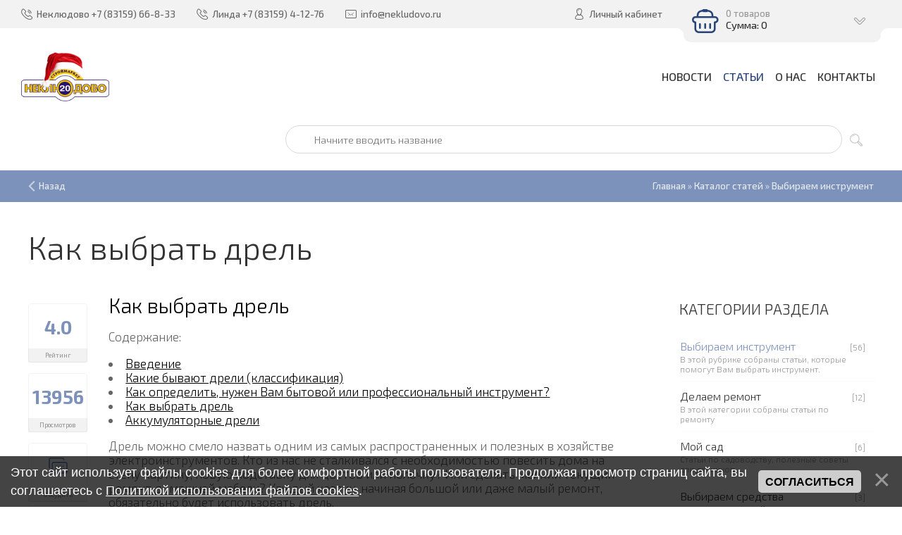

--- FILE ---
content_type: text/html; charset=UTF-8
request_url: https://www.nekludovo.ru/publ/1-1-0-10
body_size: 22924
content:
<!DOCTYPE html>
<html>
 <head>
 <meta charset="utf-8">
 <meta http-equiv="X-UA-Compatible" content="IE=edge,chrome=1">
 <meta name="viewport" content="width=device-width, initial-scale=1">
 
 
 <title>Как выбрать дрель - Выбираем инструмент  - Каталог статей - Магазин Неклюдово 20 г. Бор</title>
 <link type="text/css" rel="stylesheet" href="/_st/my.css" /> 
 <link type="text/css" rel="StyleSheet" href="/css/template.css" />
 <link rel="icon" href="/favicon.ico" type="image/x-icon" />
 <link rel="shortcut icon" href="/favicon.ico" type="image/x-icon" /> 
 <link rel="apple-touch-icon" href="/favicons/touch-icon-iphone.png"/>
 <link rel="apple-touch-icon" sizes="72x72" href="/favicons/touch-icon-ipad.png" />
 <link rel="apple-touch-icon" sizes="114x114" href="/favicons/touch-icon-iphone4.png" />
 <link rel="apple-touch-icon" sizes="120x120" href="/favicons/touch-icon-iphone-retina.png" />
 <link rel="apple-touch-icon" sizes="152x152" href="/favicons/touch-icon-ipad-retina.png" />
 
	<link rel="stylesheet" href="/.s/src/base.min.css" />
	<link rel="stylesheet" href="/.s/src/layer3.min.css" />

	<script src="/.s/src/jquery-1.12.4.min.js"></script>
	
	<script src="/.s/src/uwnd.min.js"></script>
	<link rel="stylesheet" href="/.s/src/ulightbox/ulightbox.min.css" />
	<script src="/.s/src/ulightbox/ulightbox.min.js"></script>
	<script src="/.s/src/bottomInfo.min.js"></script>
	<script>
/* --- UCOZ-JS-DATA --- */
window.uCoz = {"bottomInfoData":[{"class":"","id":"cookiePolicy","cookieKey":"cPolOk","message":230038,"button":230039}],"language":"ru","site":{"host":"neklyudovo20.ucoz.ru","id":"0neklyudovo20","domain":"nekludovo.ru"},"module":"publ","layerType":3,"country":"US","sign":{"210178":"Замечания","3125":"Закрыть","7252":"Предыдущий","7287":"Перейти на страницу с фотографией.","7251":"Запрошенный контент не может быть загружен. Пожалуйста, попробуйте позже.","230039":"Согласиться","5458":"Следующий","3238":"Опции","7253":"Начать слайд-шоу","230038":"Этот сайт использует файлы cookies для более комфортной работы пользователя. Продолжая просмотр страниц сайта, вы соглашаетесь с <a href=/index/cookiepolicy target=_blank >Политикой использования файлов cookies</a>.","5255":"Помощник","7254":"Изменить размер","10075":"Обязательны для выбора"},"ssid":"065075057402537732075","uLightboxType":1};
/* --- UCOZ-JS-CODE --- */

		function eRateEntry(select, id, a = 65, mod = 'publ', mark = +select.value, path = '', ajax, soc) {
			if (mod == 'shop') { path = `/${ id }/edit`; ajax = 2; }
			( !!select ? confirm(select.selectedOptions[0].textContent.trim() + '?') : true )
			&& _uPostForm('', { type:'POST', url:'/' + mod + path, data:{ a, id, mark, mod, ajax, ...soc } });
		}

		function updateRateControls(id, newRate) {
			let entryItem = self['entryID' + id] || self['comEnt' + id];
			let rateWrapper = entryItem.querySelector('.u-rate-wrapper');
			if (rateWrapper && newRate) rateWrapper.innerHTML = newRate;
			if (entryItem) entryItem.querySelectorAll('.u-rate-btn').forEach(btn => btn.remove())
		}

	let ajaxPageController = {
		showLoader : function() { document.getElementById('myGrid')?.classList.remove('u-hidden'); },
		hideLoader : function() { document.getElementById('myGrid')?.classList.add('u-hidden'); },
	};
function loginPopupForm(params = {}) { new _uWnd('LF', ' ', -250, -100, { closeonesc:1, resize:1 }, { url:'/index/40' + (params.urlParams ? '?'+params.urlParams : '') }) }
/* --- UCOZ-JS-END --- */
</script>

	<style>.UhideBlock{display:none; }</style>
	<script type="text/javascript">new Image().src = "//counter.yadro.ru/hit;noadsru?r"+escape(document.referrer)+(screen&&";s"+screen.width+"*"+screen.height+"*"+(screen.colorDepth||screen.pixelDepth))+";u"+escape(document.URL)+";"+Date.now();</script>
</head>
 
 <body>
 
 <!--U1AHEADER1Z--><header class="header">
<div class="h-top clr">
 <section class="middle clr">
 <ul class="h-contacts clr">
 
 <li>Неклюдово <i class="flaticon-telephone51"></i><span>+7 (83159) 66-8-33</span></li>
 <li>Линда <i class="flaticon-telephone51"></i><span>+7 (83159) 4-12-76</span></li>
  
 <li><a href="mailto:info@nekludovo.ru"><i class="flaticon-new99"></i><span>info@nekludovo.ru</span></a></li>
 </ul>
 <ul class="h-user clr">
 <li class="list">
 <a href="#login" class="ulightbox" title="Личный кабинет пользователя"><i class="flaticon-user156"></i> <span>Личный кабинет</span></a>
 
 <div class="hu-profile">
 <div class="top">
 <a class="close" onclick="$('.hu-profile').slideToggle('fast');" title="Закрыть"><i class="flaticon-cross100"></i></a>
 <h4>Гость</h4>
 <a class="username" href="" title="Личный кабинет Гость">Гость</a>
 <div class="img-cont"><i class="flaticon-user156"></i></div>
 <a href="" title="Личные сообщения" class="pm"><i class="flaticon-new99"></i> <span></span> Сообщений</a>
 </div>
 <div class="pl">
 <a href="/index/11" title="Редактировать профиль">Редактировать</a>
 <a href="//www.nekludovo.ru/index/10" title="Выйти">Выйти</a>
 </div>
 <div class="mid">
 <h5>Информация</h5>
 <ul class="info">
 <li><span>Группа:</span> Гости</li>
 <li><span>Баланс:</span> 0.0 ₽</li>
 
 </ul>
 <h5>Магазин</h5>
 <ul class="upshop">
 <li><a href="/shop/invoices" class="invoice" title="Список покупок">История покупок</a></li>
 <li><a href="/shop/checkout" class="checkout" title="Оформить заказ">Корзина</a></li>
 <li><a href="/shop/wishlist" class="wishlist" title="Список желаний">Список желаний</a></li>
 <li><a href="/shop/compare" class="compare" title="Список желаний">Сравнение товаров</a></li>
 </ul>
 </div>
 
 </div>
 
 </li>
 <!---->
 <li class="basket"><div id="shop-basket"><div class="basket-view">
 <div class="basket-top" onclick="$('.basket-body').slideToggle('fast');" type="submit">
 <div class="icon"><i class="flaticon-basket30"></i></div>
 <div class="info">
 0 товаров
 <div class="summ">Сумма: 0</div>
 </div>
 <i class="flaticon-right204"></i>
 </div>
 <div class="basket-body">
 
 
 <div class="empty" style="padding: 15px 0;">Ваша корзина пуста</div>
 
 </div>
</div>

<style> 
 .basket-top{position:relative;background:#7D92BA;min-height:60px;padding-right:40px;color:rgba(255,255,255,0.6);-webkit-border-radius:10px;-moz-border-radius:10px;border-radius:10px;z-index:10;-webkit-box-sizing:border-box;-moz-box-sizing:border-box;box-sizing:border-box;cursor:pointer}
 .basket-top .icon{float:left;width:60px;height:60px;line-height:60px;text-align:center;font-size:28pt;color:#fff}
 .basket-top .info{padding:12px 0 12px 60px;font-size:10pt}
 .basket-top .info .summ{color:#fff;font-size:11pt}
 .h-top .basket-top .info .summ strike {display: none}
 .basket-top i.flaticon-right204{display:block;width:30px;height:30px;line-height:30px;text-align:center;margin:-15px 0 0 -15px;position:absolute;right:15px;top:50%;transform:rotate(90deg);-webkit-transform:rotate(90deg);-moz-transform:rotate(90deg);-o-transform:rotate(90deg);-ms-transform:rotate(90deg)}
 .h-top .basket-body{background:#F2F2F2;position:absolute;width:100%;padding:20px 0 0;left:0;top:40px;z-index:9;-webkit-box-sizing:border-box;-moz-box-sizing:border-box;box-sizing:border-box;-webkit-border-radius:0 0 4px 4px;-moz-border-radius:0 0 4px 4px;border-radius:0 0 4px 4px;-moz-box-shadow:0 1px 2px rgba(0,0,0,0.2);-webkit-box-shadow:0 1px 2px rgba(0,0,0,0.2);box-shadow:0 1px 2px rgba(0,0,0,0.2)}
 .h-top .basket-body ul{display:table;width:100%;}
 .h-top .basket-body ul li{float:left;width:100%;background:#fafafa;padding:10px;margin:1px 0;-webkit-border-radius:4px;-moz-border-radius:4px;border-radius:4px;-webkit-box-sizing:border-box;-moz-box-sizing:border-box;box-sizing:border-box}
 .basket-view .basket-body li img{float:left;max-width:20%;margin-right:10px}
 .basket-view .basket-body li .sb-name{font-size:11pt;margin-bottom:4px;line-height:1.1;margin-left:15%;padding-left:10px}
 .basket-view .basket-body li .sb-opt,.basket-view .basket-body li .sb-cost{font-size:10pt;line-height:1.2;margin-left:20%;padding-left:10px}
 .basket-view .basket-body .total{margin-top:15px;padding-right:10px}
 .basket-view .basket-body .disc{font-size:10pt;line-height:1;padding-right:10px}
 .basket-view .basket-body .total{margin-top:15px;padding-right:10px}
 .basket-view .basket-body .disc{font-size:10pt;line-height:1;padding-right:10px}
 .basket-view .basket-body .basketclear{display: block;padding: 5px 10px 0;text-decoration: none;font-size: 0.82em;color: #444;}
 .basket-view .basket-body .basketclear i {font-size: 1.25em;color: #294479;}
 .basket-view .basket-body .basketclear:hover{color: #111}
 .basket-view .basket-body .basketorder{text-transform:uppercase;font-weight:300;background:#7D92BA;color:#fff;width:100%;line-height:50px;height:50px;display:block;text-align:center;margin-top:15px;-webkit-border-radius:0 0 4px 4px;-moz-border-radius:0 0 4px 4px;border-radius:0 0 4px 4px;text-decoration:none}
 .basket-view .basket-body .basketorder:hover{text-decoration:none;background:#294479}
 .basket-body{display:none}
 #shop-basket .sb-name { margin-right:18px; }
 #shop-basket .sb-cost { margin-right:18px; color: gray; }
 #shop-basket .sb-func { float:right; cursor:pointer; width:16px; height:16px; margin:0;}
 #shop-basket a.remove { background:url('/.s/img/sh/del.png') no-repeat 3px 0; }
 #shop-basket a.remove:hover { background:url('/.s/img/sh/del.png') no-repeat 3px -16px; }
 #shop-basket .empty { text-align:center; }
 #shop-basket .total {font-weight: bold;}
 #shop-basket .total, #shop-basket .disc { text-align:right; }
 #shop-basket .disc-info { font-style: italic; padding: 0 10px 5px; line-height: 1; font-size: 0.85em; color: #888; }
</style>

<script language="Javascript"><!--
 var lock_buttons = 0;
 
 function clearBasket(){
 if(lock_buttons) return false; else lock_buttons = 1;
 var el = $('#shop-basket');
 if(el.length){ var g=document.createElement("div"); $(g).addClass('myWinGrid').attr("id",'shop-basket-fade').css({"left":"0","top":"0","position":"absolute","border":"#CCCCCC 1px solid","width":$(el).width()+'px',"height":$(el).height()+'px',"z-index":5}).hide().bind('mousedown',function(e){e.stopPropagation();e.preventDefault();_uWnd.globalmousedown();}).html('<div class="myWinLoad" style="margin:5px;"></div>'); $(el).append(g); $(g).show(); }
 _uPostForm('',{type:'POST',url:'/shop/basket',data:{'mode':'clear'}});
 ga_event('basket_clear');
 return false;
 }
 
 function removeBasket(id){
 if(lock_buttons) return false; else lock_buttons = 1;
 $('#basket-item-'+id+' .sb-func').removeClass('remove').addClass('myWinLoadS').attr('title','');
 _uPostForm('',{type:'POST',url:'/shop/basket',data:{'mode':'del', 'id':id}});
 return false;
 }
 
 function add2Basket(id,pref){
 if(lock_buttons) return false; else lock_buttons = 1;
 var opt = new Array();
 var err_msg = '';
 $('#b'+pref+'-'+id+'-basket').attr('disabled','disabled');
 $('#'+pref+'-'+id+'-basket').removeClass('done').removeClass('err').removeClass('add').addClass('wait').attr('title','');
 $('#'+pref+'-'+id+'-options-selectors').find('input:checked, select').each(function(){
 opt.push(this.id.split('-')[3]+(this.value !== '' ? '-'+this.value :''));
 
 if(this.value !== ''){
 opt.push(this.id.split('-')[3]+(this.value !== '' ? '-'+this.value :''));
 }else{
 err_msg += '<li>'+$(this).parent().parent().find('span.opt').html().replace(':', '')+'</li>';
 }
 });
 
 if(err_msg == ''){
 _uPostForm('',{type:'POST',url:'/shop/basket',data:{'mode':'add', 'id':id, 'pref':pref, 'opt':opt.join(':'), 'cnt':$('#q'+pref+'-'+id+'-basket').attr('value')}});
 ga_event('basket_add');
 }else{
 lock_buttons = 0;
 shop_alert('<div class="MyWinError">Опции<ul>'+err_msg+'</ul>обязательны для выбора</div>','Замечания','warning',350,100,{tm:8000,align:'left',icon:'//s38.ucoz.net/img/icon/warning.png', 'onclose': function(){ $('#b'+pref+'-'+id+'-basket').removeAttr('disabled'); $('#'+pref+'-'+id+'-basket').removeClass('wait').addClass('add'); }});
 }
 return false;
 }
 
 function buyNow(id,pref){
 if(lock_buttons) return false; else lock_buttons = 1;
 var opt = new Array();
 var err_msg = '';
 $('#b'+pref+'-'+id+'-buynow').attr('disabled','disabled');
 $('#'+pref+'-'+id+'-buynow').removeClass('done').removeClass('err').removeClass('now').addClass('wait').attr('title','');
 $('#'+pref+'-'+id+'-options-selectors').find('input:checked, select').each(function(){
 if(this.value !== ''){
 opt.push(this.id.split('-')[3]+'-'+this.value);
 }else{
 err_msg += '<li>'+$(this).parent().parent().find('span.opt').html().replace(':', '')+'</li>';
 }
 });
 if(err_msg == ''){
 _uPostForm('',{type:'POST',url:'/shop/basket',data:{'mode':'add', 'id':id, 'pref':pref, 'opt':opt.join(':'), 'cnt':$('#q'+pref+'-'+id+'-basket').attr('value'), 'now':1}});
 ga_event('basket_buynow');
 }else{
 lock_buttons = 0;
 shop_alert('<div class="MyWinError">Опции<ul>'+err_msg+'</ul>обязательны для выбора</div>','Замечания','warning',350,100,{tm:8000,align:'left',icon:'//s38.ucoz.net/img/icon/warning.png', 'onclose': function(){ $('#b'+pref+'-'+id+'-buynow').removeAttr('disabled'); $('#'+pref+'-'+id+'-buynow').removeClass('wait').addClass('add'); }});
 }
 
 return false;
 }
 //--></script></div></li>
 </ul>
 <div id="login" class="modal l-form" style="display:none;">
 <div class="ttl icon"><i class="flaticon-locked55"></i>Вы не авторизированы</div>
 <!--<div class="des"><a href="/index/3">Пройти регистрацию</a></div>-->
 
		<script>
		sendFrm549212 = function( form, data = {} ) {
			var o   = $('#frmLg549212')[0];
			var pos = _uGetOffset(o);
			var o2  = $('#blk549212')[0];
			document.body.insertBefore(o2, document.body.firstChild);
			$(o2).css({top:(pos['top'])+'px',left:(pos['left'])+'px',width:o.offsetWidth+'px',height:o.offsetHeight+'px',display:''}).html('<div align="left" style="padding:5px;"><div class="myWinLoad"></div></div>');
			_uPostForm(form, { type:'POST', url:'/index/sub/', data, error:function() {
				$('#blk549212').html('<div align="" style="padding:10px;"><div class="myWinLoadSF" title="Невозможно выполнить запрос, попробуйте позже"></div></div>');
				_uWnd.alert('<div class="myWinError">Невозможно выполнить запрос, попробуйте позже</div>', '', {w:250, h:90, tm:3000, pad:'15px'} );
				setTimeout("$('#blk549212').css('display', 'none');", '1500');
			}});
			return false
		}
		
		</script>

		<div id="blk549212" style="border:1px solid #CCCCCC;position:absolute;z-index:82;background:url('/.s/img/fr/g.gif');display:none;"></div>

		<form id="frmLg549212" class="login-form local-auth" action="/index/sub/" method="post" onsubmit="return sendFrm549212(this)" data-submitter="sendFrm549212">
			
			
			<table border="0" cellspacing="1" cellpadding="0" width="100%">
			
			<tr><td class="login-form-label" width="20%" nowrap="nowrap">Логин:</td>
				<td class="login-form-val" ><input class="loginField" type="text" name="user" value="" size="20" autocomplete="username" style="width:100%;" maxlength="50"/></td></tr>
			<tr><td class="login-form-label">Пароль:</td>
				<td class="login-form-val"><input class="loginField" type="password" name="password" size="20" autocomplete="password" style="width:100%" maxlength="32"/></td></tr>
				
			</table>
			<table border="0" cellspacing="1" cellpadding="0" width="100%">
			<tr><td nowrap>
					<input id="rementry" type="checkbox" name="rem" value="1" checked="checked"/><label for="rementry">запомнить</label>
					</td>
				<td style="text-align:end" valign="top"><input class="loginButton" name="sbm" type="submit" value="Вход"/></td></tr>
			<tr><td class="login-form-links" colspan="2"><div style="text-align:center;"><a href="javascript:;" rel="nofollow" onclick="new _uWnd('Prm','Напоминание пароля',300,130,{ closeonesc:1 },{url:'/index/5'});return false;">Забыл пароль</a> | <a href="/index/3">Регистрация</a></div></td></tr>
			</table>
			
			<input type="hidden" name="a"    value="2" />
			<input type="hidden" name="ajax" value="1" />
			<input type="hidden" name="rnd"  value="212" />
			
			
		</form> 
 </div>
 <div id="curr" class="modal c-form" style="display:none;">
 <div class="ttl icon"><i class="flaticon-money174"></i>Выберите валюту</div>
 <div class="des">Актуальный курс валют на сайте</div>
 
 
 </div>
 </section>
 </div>
 <div class="h-mid no-basket clr" style="min-height:85px;">
 
 <section class="middle clr">
 <br /><a class="logo" href="https://www.nekludovo.ru/"><img class="logo" alt="Строймаркет Неклюдово 20" title="Магазин Неклюдово 20" border="0" src="https://www.nekludovo.ru/img/logo-winter.gif"></a>
 
  
<a class="menu-togle" onclick="$('.h-mid .uMenuV').toggle();" title="Меню"><i class="flaticon-menu54"></i><span>Меню</span></a>
 <nav class="main-nav"><div id="uNMenuDiv1" class="uMenuV"><ul class="uMenuRoot">
<li><a  href="https://www.nekludovo.ru/news/" ><span>Новости</span></a></li>
<li><a class="all uMenuItemA" href="https://www.nekludovo.ru/publ/" ><span>Статьи</span></a></li>
<li><a  href="https://www.nekludovo.ru/index/0-2" ><span>О нас</span></a></li>
<li><a  href="https://www.nekludovo.ru/index/kontakty/0-53" ><span>Контакты</span></a></li></ul></div></nav>
 
 <div class="h-sua clr">
 
 
 <a href="#" id="fws" class="top-search-btn" title="Поиск по сайту"><i class="flaticon-searching40"></i></a>
 
 <div class="searchForm clr">
 <form onsubmit="this.sfSbm.disabled=true" method="post" action="/shop/search"><input name="query" placeholder="Поиск" maxlength="200" size="90" class="queryField main" autocomplete="off" type="text" ><input class="searchSbmFl" name="sfSbm" value="Найти" type="submit"></form>
 </div>
 

 </div>
 <!--<nav class="greed-nav">
 <div class="greed"><i class="flaticon-menu54"></i></div>
 <div id="uNMenuDiv2" class="uMenuV"><ul class="uMenuRoot">
<li class="uWithSubmenu"><a  href="/shop/" ><span>Отделы магазина</span></a><ul>
<li><a  href="https://www.nekludovo.ru/index/santekhnika_kanalizacija_vodosnabzhenie_polipropilenovye_i_metalloplastikovye_truby/0-51" ><span>Сантехника, канализация, водоснабжение</span></a></li>
<li><a  href="https://www.nekludovo.ru/index/0-8" ><span>Строительные и отделочные материалы</span></a></li>
<li><a  href="https://www.nekludovo.ru/index/0-7" ><span>Ручной и электроинструмент, бензоинструмент, товары для сада, крепеж</span></a></li>
<li><a  href="https://www.nekludovo.ru/index/0-9" ><span>Продукты</span></a></li>
<li><a  href="https://www.nekludovo.ru/index/ehlektrika_kabeli_vykljuchateli_rozetki_stabilizatory_naprjazhenija_ehnergosberegajushhie_lampy/0-52" ><span>Электрика: кабели, выключатели, розетки, стабилизаторы, энергосберегающие лампы</span></a></li>
<li><a  href="https://www.nekludovo.ru/index/otdel_zootovary/0-57" ><span>Зоотовары</span></a></li></ul></li>
<li><a  href="/shop/" ><span>Вот</span></a></li></ul></div>
 <ul class="hidden-links hidden"></ul>
 </nav>-->
 </section>
 </div>
 
</header>


 <div class="col-patch">
 <div class="path middle clr">
 <a href="javascript:history.go(-1)" class="go-back" rel="nofollow">Назад</a>
 <span itemscope itemtype="http://data-vocabulary.org/Breadcrumb"><a href="https://www.nekludovo.ru/" itemprop="url"><span itemprop="title">Главная</span></a></span>
  &raquo; <span itemscope itemtype="http://data-vocabulary.org/Breadcrumb"><a href="/publ/" itemprop="url"><span itemprop="title">Каталог статей</span></a></span>
 
 
  &raquo; <span itemscope itemtype="http://data-vocabulary.org/Breadcrumb"><a href="/publ/1" itemprop="url"><span itemprop="title">Выбираем инструмент</span></a></span>
 
 
 
 
 </div>
</div>



 <div id="full-search">
 <div id="search-container" >
 <div class="searchForm"><form onsubmit="this.sfSbm.disabled=true" method="get" action="/search/"><input name="q" placeholder="Поиск" maxlength="30" size="20" class="queryField main"  type="text" ><input class="searchSbmFl" name="sfSbm" value="Найти" type="submit"></form></div>
 </div>
 <i id="fws-close" class="flaticon-cross100"></i>
 </div>
 

<style>@import url('/css/search_tips_pro.css');</style>
<script src="/.s/src/jquery-ui/jquery-ui.min.js"></script>
<script src="/js/search_tips_pro.js"></script><!--/U1AHEADER1Z-->

 <section class="middle clr">
 
 
 <h1 class="eTitle top-name">Как выбрать дрель</h1>
 
 <!-- <middle> -->
 <section class="content">
 <!-- <body> -->
 
 
 <div class="row1 clr">
 <div class="col-l-114">
 <ul class="be-info be-lview" style="margin-top:5px;">
 <li class="bview"><i class="flaticon-favorites5"></i> <span class="cou">4.0</span> <span class="des">Рейтинг</span></li>
 <li class="bview"><i class="flaticon-visible11"></i> <span class="cou">13956</span> <span class="des">Просмотров</span></li>
 <a href="#comments"><li class="bview bcom"><i class="flaticon-chat73"></i> <span class="cou"><i class="flaticon-chat73" style="font-weight: 300;"></i></span> <span class="des">Обсудить</span></li></a>
 </ul>
 </div>
 <div class="col-r-114 eMessage" style="margin-bottom: 60px;margin-top:-10px;">
 <h1>Как выбрать дрель</h1>
<p>Содержание:
<li><a href="#vveden">Введение</a>
<li><a href="#whatis">Какие бывают дрели (классификация)</a>
<li><a href="#profornot">Как определить, нужен Вам бытовой или профессиональный инструмент?</a>
<li><a href="#howtochooseadrill">Как выбрать дрель</a>
<li><a href="#accumulatordrill">Аккумуляторные дрели</a></p>

<a name="vveden"></a>
<p>Дрель можно смело назвать одним из самых распространенных и полезных в хозяйстве электроинструментов. Кто из нас не сталкивался с необходимостью повесить дома на стену картину, новую подставку для цветов или полочку? Или сделать мелкий текущий ремонт домашней мебели? Каждый хозяин, начиная большой или даже малый ремонт, обязательно будет использовать дрель.</p>
<p>При помощи современных дрелей можно не только сверлить отверстия в различных материалах – дереве, пластмассе, металле, кирпичной или бетонной стене. Можно также заворачивать и выворачивать шурупы и саморезы, шлифовать и полировать при помощи различных насадок, и даже размешивать текучие жидкости. Но как разобраться во всем многообразии предлагаемых на рынке дрелей и выбрать из огромного количества моделей именно ту, которая подходит для решения необходимых Вам задач?</p>
<p>Цель нашей статьи – помочь Вам сделать выбор, независимо от того, приобретаете Вы дрель для домашней мастерской или для профессиональных нужд. Мы постарались представить информацию максимально полно – очень надеемся, что она будет Вам полезной.</p>
<a name="whatis"></a>
<h2>Какие бывают дрели (классификация)</h2>
<p>Прежде, чем начинать разговор о такой разнообразной группе электроинструмента, как дрели, давайте определимся с терминами. Дрель – это электроинструмент, необходимый для сверления отверстий. Дрели бывают обычные и с ударом, а также угловые, дрели-миксеры и дрели-шуруповерты (винтоверты).</p>
<p>Разница между дрелью с ударом и обычной дрелью состоит в том, что, помимо традиционных «вращательных» движений она выполняет еще и «поступательные» движения вперед-назад. Необходимо это для увеличения производительности и дает возможность работать с более прочными материалами – например, сверлить отверстия в кирпиче и бетоне. Обычную дрель целесообразно использовать для работы с деревом, т.к. ударный механизм будет раскалывать мягкий материал. Дрели с ударом более универсальны, т.к. при необходимости функцию удара всегда можно отключить. Но и стоят они дороже.</p>
<p>Угловые дрели используются для работы в ограниченном пространстве и в труднодоступных местах, когда существует необходимость сверлить под углом 90° к ручке дрели. Редуктор, на котором закреплен патрон, имеет форму буквы «Г», или угла, (отсюда и название – угловая). При помощи такой дрели удобно работать в труднодоступных местах – например, под капотом автомобиля.</p>
<p>Дрели-миксеры, помимо обычной функции сверления, подходят для размешивания текучих материалов – таких, как растворы, краска, гипсовые или цементные смеси и пр. Дрели-миксеры, как правило, не имеют функции удара, поэтому их предпочтительнее использовать для сверления мягких материалов (дерева). А для удобства размешивания они оснащены дополнительной рукояткой, которую можно закрепить в нескольких различных позициях.</p>
<p>При помощи дрели-шуруповерта (винтоверта) можно не только сверлить отверстия в различных материалах, но и заворачивать/выворачивать винты, шурупы и саморезы. Они обычно имеют небольшую мощность и компактный размер: профессионально такие дрели обычно используют сборщики мебели, да и в домашнем хозяйстве они очень удобны – если, конечно, вы не собираетесь сверлить отверстия в кирпиче или бетоне.</p>
<p>Также дрели подразделяются на аккумуляторные и сетевые, в соответствии с используемым источником питания. Инструмент с автономным питанием целесообразно применить там, где поблизости нет розеток, в труднодоступных местах и для работ, связанных с частым перемещением (т.к. очень сложно быстро переходить с одного места на другое, при этом таща за собой провод). Недостатками беспроводных дрелей является необходимость периодической подзаряки и меньшая мощность, а также высокая стоимость аккумуляторных батарей (хотя у некоторых профессиональных моделей аккумуляторных дрелей в комплект входит две батареи).</p>
<p>Дрели, работающие от сети электропитания, как правило, имеют большую мощность и проще в техническом обслуживании. Ими можно работать более продолжительное время, однако электрический мотор чувствительнее к перепадам напряжения.</p>
<p>Очень широкое распространение в последнее время получили также дрели-перфораторы. Их принципиальное отличие состоит в конструкции редуктора, т.е. не вдаваясь в подробности можно сказать, что основной режим работы перфоратора – удар, в то время как у дрели – сверление, а функция удара включается лишь при необходимости. Перфоратор понадобится, когда нужно, например, сделать в стене и полу небольшие проемы, выемки, кабельные каналы.</p>
<a name="profornot"></a>
<h2>Как определить, нужен Вам профессиональный или бытовой инструмент?</h2>
<p>Весь электроинструмент подразделяют на два класса: профессиональный и бытовой. Принципиальное отличие их состоит в допустимых нагрузках, т.е. количестве часов, которое дрель может работать без ущерба для мотора. Дрели профессионального класса предназначены для ежедневной многочасовой работы и рассчитаны на использование по 6-10 часов в сутки. Качество материалов, используемых при изготовлении профессиональных моделей, намного выше, чем у дрелей бытового класса – соответственно, они существенно надежнее, меньше подвержены износу и имеют большую мощность.</p>
<p>Плюсом бытового инструмента является невысокая стоимость, небольшой вес. Многие производители делают упор на эргономичный дизайн, т.е. привлекательный внешний вид, сочетающийся с удобством в работе. Бытовой инструмент можно использовать в работе не более 4-х часов в день, причем каждые 15 минут нужно делать перерывы примерно на это же время.</p>
<p>Профессиональные дрели чаще всего используются плотниками, монтажниками, сборщиками мебели и другими специалистами, связанными со строительством. Как правило, они предпочитают более мощные дрели с сетевым питанием – хотя и аккумуляторные модели тоже используются профессионалами, если их работа связана с частыми перемещениями (например, сборщиками мебели и пр.).</p>
<p>Что касается перфораторов, то чаще всего их рассматривают как профессиональный инструмент в силу специфики применения – очень редко кому может понадобиться в домашних условиях долбить отверстия в бетоне, если только вы не решились делать в доме ремонт своими силами. Предлагаемые на рынке модели делят на легкие и тяжелые. Легкие перфораторы имеют вес от 2 до 6,5 кг и мощность в среднем от 500 до 1.000 Вт. Тяжелые перфораторы, мощностью от 1.000 Вт и весом от 7 кг, зачастую оснащены также функцией отбойного молотка – она может пригодиться для разламывания твердых материалов (камней, бетона), сбивания старой плитки и т.д.</p>
<p>Таким образом, главным критерием выбора все-таки остается частота использования и объем выполняемых работ. Если вы приобретаете дрель для нужд домашней мастерской, не стоит тратить лишние деньги на профессиональные модели. В непромышленных объемах (до 4 часов в день) бытовые дрели мощностью до 500 Вт могут выполнять практически любые работы. Ну, а если строительство – ваша специальность, то настоятельно рекомендуем вам не экономить и приобретать добротный профессиональный инструмент – такая дрель прослужит дольше, и адаптирована под большие объемы работ (например, имеет меньшую отдачу).</p>
<a name="howtochooseadrill"></a>
<h2>Как выбрать дрель</h2>
<p>Основными техническими характеристиками дрелей, как с ударом, так и без, являются номинальная мощность, количество оборотов (или скорость вращения) и максимальный диаметр сверления.</p>
<p>Номинальная мощность представленных на рынке дрелей варьируется от 300 до 1.500 Вт. С одной стороны, показатель потребляемой мощности понадобится пользователю для того, чтобы не перегрузить электрическую сеть дома, а с другой – понять, насколько быстро и легко Ваш новый помощник справится с поставленной задачей. Как правило, дрели с большей мощностью имеют более широкие возможности – например, можно сверлить отверстия большего диаметра. А для работы с мягкими материалами (деревом) и небольшими сверлами достаточно будет дрели мощностью до 500 Вт.</p>
<p>Количество оборотов (или скорость вращения) – эта характеристика меряется на холостом ходу дрели и обозначает возможности инструмента при работе с различными материалами и дополнительными приспособлениями. В общем, чем больше количество оборотов, тем больше возможностей – даже при небольшой мощности оно обеспечивает дрели большую производительность. Кроме того, если вы собираетесь работать с насадками (при шлифовке, полировке или зачистке поверхностей) – предпочтительнее дрели с большим количеством оборотов, т.к. они обеспечивают большую производительность. В настоящее время на рынке представлены дрели, обеспечивающие до 3.000 об/мин, однако в дорогих профессиональных моделях этот показатель может быть и выше. Как правило, дрели с ударом имеют большее количество оборотов, чем простые дрели.</p>
<p>Важным моментом является также регулировка скорости вращения, которая выставляется при помощи специального регулятора. Она обеспечивает дополнительное удобство пользования – например, если вы хотите использовать дрель для заворачивания шурупов, вам потребуется низкая скорость, а для сверления отверстий в твердых материалах – максимально высокая.</p>
<p>Такая характеристика как максимальный диаметр сверления (в обычных дрелях она дается для дерева и стали, в дрелях с ударом – также для таких материалов как бетон и кирпич) необходима пользователю для того, чтобы в первый же день работы не сжечь двигатель инструмента. Для того, чтобы дрель служила вам максимально эффективно, настоятельно рекомендуем не выходить за рамки этих показателей.</p>
<p>Теперь несколько слов о видах патронов у дрелей. Современные дрели оснащаются двумя типами патронов: зубчатым или быстрозажимным. В традиционном зубчатом патроне сверло закрепляется с помощью специального ключа – неудобство состоит в том, что он может потеряться. Да и занимает это гораздо больше времени – для закрепления сверла в быстрозажимном патроне достаточно лишь небольшого усилия руки. Качество зажима такого патрона не хуже зубчатого. Различают одно- и двухгильзовые быстрозажимные патроны. У двухгильзового патрона есть два вращающихся кольца – для зажатия и ослабления. Простые в обращении одно-гильзовые патроны (press-lock и auto-lock) предлагают самый удобный способ для смены сверла.</p>
<p>В перфораторах обычно используется механизм крепления SDS-PLUS, который позволяет применять только специальные сверла (буры) и не требует ключа для закрепления. В некоторых моделях перфораторов используются обычные патроны.</p>
<a name="accumulatordrill"></a>
<h2>Аккумуляторные дрели</h2>
<p>Основное свойство беспроводных аккумуляторных дрелей – многофункциональность, а также легкость и удобство в обращении. Эти легкие и мобильные инструменты с автономным питанием широко применяются как профессионалами, так и мастерами-любителями. Все аккумуляторные дрели продаются в комплекте с зарядными устройствами, однако в последние годы на рынке появились портативные электроинструменты со встроенными заряжающимися аккумуляторными батареями. Наибольшей популярностью пользуются дрели с 12-вольтным аккумулятором, хотя на рынке представлены также модели, работающие от аккумуляторов 9,6 В, 14,4 В и 18 В.</p>
<p>Какой аккумулятор лучше? Теоретически – никель-металл-гидридный (Ni-MH): на такие батареи из экологических соображений переходит вся Европа. Дело в том, что никель-кадмиевые аккумуляторы (Ni-Cd) содержат аллерген – кадмий. Но для нашего рынка лучше приобретать самые распространенные в России Ni-Cd-батареи. Батареи Ni-MH имеют меньшие габариты, но хуже выдерживают большие токи, а также нестойки к отрицательным температурам, хотя при таких условиях аккумуляторные дрели лучше вообще не эксплуатировать.</p>
<p>Важный момент – емкость аккумулятора. Чем она больше, тем дольше его не понадобится заряжать. Профессиональные модели очень часто продаются с двумя аккумуляторами: один находится в работе, другой – на подзарядке. Профессиональное зарядное устройство восстановит работоспособность батареи максимум за 60 минут – в то время как у большинства бытовых моделей зарядка занимает от 3 до 7 часов.</p>
<p>Одним из определяющих факторов при выборе аккумуляторной дрели может служить форма и расположение их рукоятки. Классические модели имеют "пистолетные" рукоятки сзади. За них достаточно удобно держаться при сверлении или завертывании шурупов. Но положение безымянного пальца не слишком удачно и поэтому, чтобы удерживать дрель в нужном положении, приходится прилагать некоторое усилие. Рукоятки, расположенные по центру тяжести дрели, намного удобнее. С ними гораздо меньше устают руки, а точность работы бывает значительно выше. Горизонтальное положение для таких дрелей наиболее естественно. Для выполнения тяжелых работ, при которых дрель нужно держать двумя руками, сейчас разрабатываются модели с более точно ориентированными по центру тяжести рукоятками. Аккумуляторная батарея расположена так, чтобы оставалось расстояние точно по ширине ладони. Поверхность рукоятки для большего удобства покрыта эластомером или сделана шероховатой.</p>
<p align="right">Информация взята с сайта <a rel="nofollow" href="/go?http://www.prisposoba.ru" title="http://www.prisposoba.ru" target="blank">Приспособа.ру</a></p>
 
 <div class="rating">
		<style type="text/css">
			.u-star-rating-30 { list-style:none; margin:0px; padding:0px; width:150px; height:30px; position:relative; background: url('/.s/t/1072/rating30.png') top left repeat-x }
			.u-star-rating-30 li{ padding:0px; margin:0px; float:left }
			.u-star-rating-30 li a { display:block;width:30px;height: 30px;line-height:30px;text-decoration:none;text-indent:-9000px;z-index:20;position:absolute;padding: 0px;overflow:hidden }
			.u-star-rating-30 li a:hover { background: url('/.s/t/1072/rating30.png') left center;z-index:2;left:0px;border:none }
			.u-star-rating-30 a.u-one-star { left:0px }
			.u-star-rating-30 a.u-one-star:hover { width:30px }
			.u-star-rating-30 a.u-two-stars { left:30px }
			.u-star-rating-30 a.u-two-stars:hover { width:60px }
			.u-star-rating-30 a.u-three-stars { left:60px }
			.u-star-rating-30 a.u-three-stars:hover { width:90px }
			.u-star-rating-30 a.u-four-stars { left:90px }
			.u-star-rating-30 a.u-four-stars:hover { width:120px }
			.u-star-rating-30 a.u-five-stars { left:120px }
			.u-star-rating-30 a.u-five-stars:hover { width:150px }
			.u-star-rating-30 li.u-current-rating { top:0 !important; left:0 !important;margin:0 !important;padding:0 !important;outline:none;background: url('/.s/t/1072/rating30.png') left bottom;position: absolute;height:30px !important;line-height:30px !important;display:block;text-indent:-9000px;z-index:1 }
		</style><script>
			var usrarids = {};
			function ustarrating(id, mark) {
				if (!usrarids[id]) {
					usrarids[id] = 1;
					$(".u-star-li-"+id).hide();
					_uPostForm('', { type:'POST', url:`/publ`, data:{ a:65, id, mark, mod:'publ', ajax:'2' } })
				}
			}
		</script><ul id="uStarRating10" class="uStarRating10 u-star-rating-30" title="Рейтинг: 4.0/2">
			<li id="uCurStarRating10" class="u-current-rating uCurStarRating10" style="width:80%;"></li><li class="u-star-li-10"><a href="javascript:;" onclick="ustarrating('10', 1)" class="u-one-star">1</a></li>
				<li class="u-star-li-10"><a href="javascript:;" onclick="ustarrating('10', 2)" class="u-two-stars">2</a></li>
				<li class="u-star-li-10"><a href="javascript:;" onclick="ustarrating('10', 3)" class="u-three-stars">3</a></li>
				<li class="u-star-li-10"><a href="javascript:;" onclick="ustarrating('10', 4)" class="u-four-stars">4</a></li>
				<li class="u-star-li-10"><a href="javascript:;" onclick="ustarrating('10', 5)" class="u-five-stars">5</a></li></ul></div>
 
 </div>
 </div>
 
 <div class="pager-nav">
 <div class="clr" id="prev-news"></div>
 <div class="clr" id="next-news"></div>
 </div>
 
  
 
 
 
 <a name="comments"></a>
 <div class="com-block">
 
 <div style="color: #999;text-align: center;padding-bottom: 40px;font-weight: 300;">Никто не решился оставить свой комментарий.<br>Будь-те первым, поделитесь мнением с остальными.</div>
 
 <div id="myGrid" class="u-hidden" ></div><script>
				function spages(p, link) {
					ajaxPageController.showLoader();
				_uPostForm('', { url:''+atob('L3B1YmwvMQ==')+'-'+p+'-0-10-987-'+Math.floor(Math.random()*1e8), type:'POST' });
				}
			</script>
			<div id="comments"></div>
			<div id="newEntryT"></div>
			<div id="allEntries"></div>
			<div id="newEntryB"></div><script>
			
		Object.assign(uCoz.spam ??= {}, {
			config : {
				scopeID  : 0,
				idPrefix : 'comEnt',
			},
			sign : {
				spam            : 'Спам',
				notSpam         : 'Не спам',
				hidden          : 'Спам-сообщение скрыто.',
				shown           : 'Спам-сообщение показано.',
				show            : 'Показать',
				hide            : 'Скрыть',
				admSpam         : 'Разрешить жалобы',
				admSpamTitle    : 'Разрешить пользователям сайта помечать это сообщение как спам',
				admNotSpam      : 'Это не спам',
				admNotSpamTitle : 'Пометить как не-спам, запретить пользователям жаловаться на это сообщение',
			},
		})
		
		uCoz.spam.moderPanelNotSpamClick = function(elem) {
			var waitImg = $('<img align="absmiddle" src="/.s/img/fr/EmnAjax.gif">');
			var elem = $(elem);
			elem.find('img').hide();
			elem.append(waitImg);
			var messageID = elem.attr('data-message-id');
			var notSpam   = elem.attr('data-not-spam') ? 0 : 1; // invert - 'data-not-spam' should contain CURRENT 'notspam' status!

			$.post('/index/', {
				a          : 101,
				scope_id   : uCoz.spam.config.scopeID,
				message_id : messageID,
				not_spam   : notSpam
			}).then(function(response) {
				waitImg.remove();
				elem.find('img').show();
				if (response.error) {
					alert(response.error);
					return;
				}
				if (response.status == 'admin_message_not_spam') {
					elem.attr('data-not-spam', true).find('img').attr('src', '/.s/img/spamfilter/notspam-active.gif');
					$('#del-as-spam-' + messageID).hide();
				} else {
					elem.removeAttr('data-not-spam').find('img').attr('src', '/.s/img/spamfilter/notspam.gif');
					$('#del-as-spam-' + messageID).show();
				}
				//console.log(response);
			});

			return false;
		};

		uCoz.spam.report = function(scopeID, messageID, notSpam, callback, context) {
			return $.post('/index/', {
				a: 101,
				scope_id   : scopeID,
				message_id : messageID,
				not_spam   : notSpam
			}).then(function(response) {
				if (callback) {
					callback.call(context || window, response, context);
				} else {
					window.console && console.log && console.log('uCoz.spam.report: message #' + messageID, response);
				}
			});
		};

		uCoz.spam.reportDOM = function(event) {
			if (event.preventDefault ) event.preventDefault();
			var elem      = $(this);
			if (elem.hasClass('spam-report-working') ) return false;
			var scopeID   = uCoz.spam.config.scopeID;
			var messageID = elem.attr('data-message-id');
			var notSpam   = elem.attr('data-not-spam');
			var target    = elem.parents('.report-spam-target').eq(0);
			var height    = target.outerHeight(true);
			var margin    = target.css('margin-left');
			elem.html('<img src="/.s/img/wd/1/ajaxs.gif">').addClass('report-spam-working');

			uCoz.spam.report(scopeID, messageID, notSpam, function(response, context) {
				context.elem.text('').removeClass('report-spam-working');
				window.console && console.log && console.log(response); // DEBUG
				response.warning && window.console && console.warn && console.warn( 'uCoz.spam.report: warning: ' + response.warning, response );
				if (response.warning && !response.status) {
					// non-critical warnings, may occur if user reloads cached page:
					if (response.warning == 'already_reported' ) response.status = 'message_spam';
					if (response.warning == 'not_reported'     ) response.status = 'message_not_spam';
				}
				if (response.error) {
					context.target.html('<div style="height: ' + context.height + 'px; line-height: ' + context.height + 'px; color: red; font-weight: bold; text-align: center;">' + response.error + '</div>');
				} else if (response.status) {
					if (response.status == 'message_spam') {
						context.elem.text(uCoz.spam.sign.notSpam).attr('data-not-spam', '1');
						var toggle = $('#report-spam-toggle-wrapper-' + response.message_id);
						if (toggle.length) {
							toggle.find('.report-spam-toggle-text').text(uCoz.spam.sign.hidden);
							toggle.find('.report-spam-toggle-button').text(uCoz.spam.sign.show);
						} else {
							toggle = $('<div id="report-spam-toggle-wrapper-' + response.message_id + '" class="report-spam-toggle-wrapper" style="' + (context.margin ? 'margin-left: ' + context.margin : '') + '"><span class="report-spam-toggle-text">' + uCoz.spam.sign.hidden + '</span> <a class="report-spam-toggle-button" data-target="#' + uCoz.spam.config.idPrefix + response.message_id + '" href="javascript:;">' + uCoz.spam.sign.show + '</a></div>').hide().insertBefore(context.target);
							uCoz.spam.handleDOM(toggle);
						}
						context.target.addClass('report-spam-hidden').fadeOut('fast', function() {
							toggle.fadeIn('fast');
						});
					} else if (response.status == 'message_not_spam') {
						context.elem.text(uCoz.spam.sign.spam).attr('data-not-spam', '0');
						$('#report-spam-toggle-wrapper-' + response.message_id).fadeOut('fast');
						$('#' + uCoz.spam.config.idPrefix + response.message_id).removeClass('report-spam-hidden').show();
					} else if (response.status == 'admin_message_not_spam') {
						elem.text(uCoz.spam.sign.admSpam).attr('title', uCoz.spam.sign.admSpamTitle).attr('data-not-spam', '0');
					} else if (response.status == 'admin_message_spam') {
						elem.text(uCoz.spam.sign.admNotSpam).attr('title', uCoz.spam.sign.admNotSpamTitle).attr('data-not-spam', '1');
					} else {
						alert('uCoz.spam.report: unknown status: ' + response.status);
					}
				} else {
					context.target.remove(); // no status returned by the server - remove message (from DOM).
				}
			}, { elem: elem, target: target, height: height, margin: margin });

			return false;
		};

		uCoz.spam.handleDOM = function(within) {
			within = $(within || 'body');
			within.find('.report-spam-wrap').each(function() {
				var elem = $(this);
				elem.parent().prepend(elem);
			});
			within.find('.report-spam-toggle-button').not('.report-spam-handled').click(function(event) {
				if (event.preventDefault ) event.preventDefault();
				var elem    = $(this);
				var wrapper = elem.parents('.report-spam-toggle-wrapper');
				var text    = wrapper.find('.report-spam-toggle-text');
				var target  = elem.attr('data-target');
				target      = $(target);
				target.slideToggle('fast', function() {
					if (target.is(':visible')) {
						wrapper.addClass('report-spam-toggle-shown');
						text.text(uCoz.spam.sign.shown);
						elem.text(uCoz.spam.sign.hide);
					} else {
						wrapper.removeClass('report-spam-toggle-shown');
						text.text(uCoz.spam.sign.hidden);
						elem.text(uCoz.spam.sign.show);
					}
				});
				return false;
			}).addClass('report-spam-handled');
			within.find('.report-spam-remove').not('.report-spam-handled').click(function(event) {
				if (event.preventDefault ) event.preventDefault();
				var messageID = $(this).attr('data-message-id');
				del_item(messageID, 1);
				return false;
			}).addClass('report-spam-handled');
			within.find('.report-spam-btn').not('.report-spam-handled').click(uCoz.spam.reportDOM).addClass('report-spam-handled');
			window.console && console.log && console.log('uCoz.spam.handleDOM: done.');
			try { if (uCoz.manageCommentControls) { uCoz.manageCommentControls() } } catch(e) { window.console && console.log && console.log('manageCommentControls: fail.'); }

			return this;
		};
	
			uCoz.spam.handleDOM();
		</script>
 
 
 </div>
 
 
 <div align="center" class="commReg"><!--<s5237>-->Добавлять комментарии могут только зарегистрированные пользователи.<!--</s>--><br />[ <a href="/index/3"><!--<s3089>-->Регистрация<!--</s>--></a> | <a href="javascript:;" rel="nofollow" onclick="loginPopupForm(); return false;"><!--<s3087>-->Вход<!--</s>--></a> ]</div>
 
 
 
 <!-- </body> -->
 </section>
 
 <aside class="sidebar">
 <!--U1CLEFTER1Z--><!-- <block4> -->
<script type="text/javascript" src="//vk.com/js/api/openapi.js?116"></script>

<!-- VK Widget -->
<div id="vk_groups"></div>
<script type="text/javascript">
VK.Widgets.Group("vk_groups", {mode: 0, width: "265", height: "400", color1: 'FFFFFF', color2: '2B587A', color3: '5B7FA6'}, 21792700);
 </script>


<section class="sidebox">
 <div class="sidebox-ttl"><!-- <bt> --><!--<s5351>-->Категории раздела<!--</s>--><!-- </bt> --></div>
 <div class="sidebox-bd clr"><!-- <bc> --><table border="0" cellspacing="1" cellpadding="0" width="100%" class="catsTable"><tr>
					<td style="width:100%" class="catsTd" valign="top" id="cid1">
						<a href="/publ/1" class="catNameActive">Выбираем инструмент</a>  <span class="catNumData" style="unicode-bidi:embed;">[56]</span> 
<div class="catDescr">В этой рубрике собраны статьи, которые помогут Вам выбрать инструмент.</div>
					</td></tr><tr>
					<td style="width:100%" class="catsTd" valign="top" id="cid3">
						<a href="/publ/3" class="catName">Делаем ремонт</a>  <span class="catNumData" style="unicode-bidi:embed;">[12]</span> 
<div class="catDescr">В этой категории собраны статьи по ремонту</div>
					</td></tr><tr>
					<td style="width:100%" class="catsTd" valign="top" id="cid4">
						<a href="/publ/4" class="catName">Мой сад</a>  <span class="catNumData" style="unicode-bidi:embed;">[6]</span> 
<div class="catDescr">Статьи по садоводству, полезные советы для дачников</div>
					</td></tr><tr>
					<td style="width:100%" class="catsTd" valign="top" id="cid5">
						<a href="/publ/vybiraem_sredstva_individualnoy_zashhity/5" class="catName">Выбираем средства индивидуальной защиты</a>  <span class="catNumData" style="unicode-bidi:embed;">[3]</span> 
<div class="catDescr">В этой рубрике собраны статьи, которые помогут Вам выбрать индивидуальные средства защиты.</div>
					</td></tr></table><!-- </bc> --></div>
</section>

<!-- </block4> -->

<!-- <block7> -->

<!-- </block7> -->

<!-- <block9> -->
<section class="sidebox">
 <div class="sidebox-ttl"><!-- <bt> -->Популярные новости<!-- </bt> --></div>
 <div class="sidebox-bd clr"><!-- <bc> --><a class="ind-news-rp clr" href="https://www.nekludovo.ru/news/assortiment_produkcii_stihl_prodolzhaet_uvelichivatsja/2009-02-11-77"> <div class="entry-img"><div class="img" style="background-image: url('/images/no-img.jpg');"></div></div> <div class="date">11.02.2009, 10:18:25</div> <div class="title">Ассортимент продукции Stihl продолжает увеличиваться</div> </a><a class="ind-news-rp clr" href="https://www.nekludovo.ru/news/2006-04-25-10"> <div class="entry-img"><div class="img" style="background-image: url('/images/no-img.jpg');"></div></div> <div class="date">25.04.2006, 19:48:07</div> <div class="title">Поступил в продажу березовый древесный уголь для шашлыков и барбекю!!!</div> </a><a class="ind-news-rp clr" href="https://www.nekludovo.ru/news/v_prodazhe_pojavilis_raskhodnye_materialy_vsemirno_izvestnoj_kompanii_oregon_izobretatelja_pilnoj_cepi_dlja_benzopil/2009-09-17-54"> <div class="entry-img"><div class="img" style="background-image: url('https://www.nekludovo.ru/_nw/0/76180178.gif');"></div></div> <div class="date">17.09.2009, 13:54:00</div> <div class="title">В продаже появились расходные материалы всемирно-известной компании OREGON — изобретателя пильной цепи для бензопил</div> </a><a class="ind-news-rp clr" href="https://www.nekludovo.ru/news/2007-01-24-23"> <div class="entry-img"><div class="img" style="background-image: url('/images/no-img.jpg');"></div></div> <div class="date">24.01.2007, 18:50:33</div> <div class="title">Добавлена новая статья "Как удалить старые обои и подготовить стены к оклейке новыми?"</div> </a><!-- </bc> --></div>
</section>
<!-- </block9> -->

<!-- <block9> -->

<!-- </block9> --><!--/U1CLEFTER1Z-->
 
 </aside>
 <!-- </middle> --> 
 
 </section>
 
 <!--U1BFOOTER1Z--><footer class="footer clr">
 <div class="f-top">
 <div class="middle">
 <div class="row1 clr">
 <div class="col-2 soc">
 <h5>Мы в соц.сетях</h5>
 <ul class="icon-list clr">
 <li><a href="https://vk.com/nekludovo" title="Вконтакте" target="_blank"><i class="flaticon-vk4"></i></a></li>
<li><a href="https://www.instagram.com/nekludovo20/" title="Инстаграм" target="_blank"><img src="/images/icons/inst.png"></a></li>
 <!--<li><a href="#" title="Facebook" target="_blank"><i class="flaticon-facebook43"></i></a></li>
 <li><a href="#" title="Twitter" target="_blank"><i class="flaticon-twitter35"></i></a></li>
 <li><a href="#" title="Одноклассники" target="_blank"><i class="flaticon-odnolassniki"></i></a></li>
 <li><a href="#" title="YouTube" target="_blank"><i class="flaticon-youtube28"></i></a></li>-->
 </ul>
 </div>
 <!--<div class="col-2 news-form">
<h5>Наша рассылка</h5>
 <form action="https://feedburner.google.com/fb/a/mailverify" method="post" target="popupwindow" onsubmit="window.open('https://feedburner.google.com/fb/a/mailverify?uri=kremenpro', 'popupwindow', 'scrollbars=yes,width=550,height=520');return true">
 <input type="text" name="email" placeholder="Ваш email" style="width: 30%;">
 <input type="hidden" value="kremenpro" name="uri"/>
 <input type="hidden" name="loc" value="ru_RU"/>
 <input type="submit" value="Подписаться" />
 </form>
 </div>-->
 </div>
 </div>
 </div>
 <div class="f-mid middle clr" style="padding: 40px 30px 10px 30px;">
 <div class="contacts" itemid="https://www.nekludovo.ru/" itemtype="https://schema.org/Organization" itemscope>
 <h3>Неклюдово 20</h3>
 <span itemprop="name" style="display:none;">Магазин Неклюдово 20 г. Бор</span>
 <div class="clr">
 <div class="c-left" style="padding:0 0 15px 0;">
 <p class="phone" itemprop="telephone"><b>+7 (83159) 66-8-33</b></p>
 <p class="help">Звоните с 8:00 до 20:00</p>
 <a itemprop="email" href="mailto:info@nekludovo.ru">info@nekludovo.ru</a>
 </div>
 <div class="c-right">
 <p itemprop="address" itemscope itemtype="https://schema.org/PostalAddress">
 <span itemprop="streetAddress">ул. Неклюдово, 20а</span><br>
 <span itemprop="addressLocality">г. Бор, пос. Неклюдово</span><br><span itemprop="postalCode">606460</span>
 <span itemprop="addressCountry">Россия</span><span style="display:none;" itemprop="addressRegion">RU</span>
 </p>
 
 <div class="worktime">
 <p class="ttl">Мы работаем:</p>
 <p class="help"><span class="name">пн-вс:</span><span class="val">08:00 — 20:00</span></p>
 </div>
 <a class="ulightbox map" title="Схема проезда" href="#map">Показать на карте</a>
 <div id="map" style="display:none;"><iframe src="https://www.google.com/maps/embed?pb=!1m18!1m12!1m3!1d1312.7251129824604!2d44.007226665843454!3d56.4034491567242!2m3!1f0!2f0!3f0!3m2!1i1024!2i768!4f13.1!3m3!1m2!1s0x0%3A0x45c27b5920d5cf88!2z0JzQsNCz0LDQt9C40L0g0J3QtdC60LvRjtC00L7QstC-IDIwINCh0YLRgNC-0LnQvNCw0YLQtdGA0LjQsNC70Ysg0Lgg0LjQvdGB0YLRgNGD0LzQtdC90YI!5e0!3m2!1sru!2s!4v1466898066410" width="600" height="450" frameborder="0" style="border:0" allowfullscreen></iframe></div> 
 </div>
 </div>
 </div>
 
 
 
 <div class="contacts" itemid="https://www.nekludovo.ru/" itemtype="https://schema.org/Organization" itemscope>
 <h3>Неклюдово 20 - Линда</h3>
 <span itemprop="name" style="display:none;">Магазин Неклюдово 20 г. Бор - Линда</span>
 <div class="clr">
 <div class="c-left" style="padding:0 0 15px 0;">
 <p class="phone" itemprop="telephone"><b>+7 (83159) 4-12-76</b></p>
 <p class="help">Звоните с 8:00 до 20:00</p>
 <a itemprop="email" href="mailto:info@nekludovo.ru">info@nekludovo.ru</a>
 </div>
 <div class="c-right">
 <p itemprop="address" itemscope itemtype="https://schema.org/PostalAddress">
 <span itemprop="streetAddress">ул. Орджоникидзе, 8а</span><br>
 <span itemprop="addressLocality">г. Бор, с. Линда</span><br><span itemprop="postalCode">606495</span>
 <span itemprop="addressCountry">Россия</span><span style="display:none;" itemprop="addressRegion">RU</span>
 </p>
 
 <div class="worktime">
 <p class="ttl">Мы работаем:</p>
 <p class="help"><span class="name">пн-вс:</span><span class="val">08:00 — 20:00</span></p>
 </div>
 <a class="ulightbox map" title="Схема проезда" href="#map-li">Показать на карте</a>
 <div id="map-li" style="display:none;"><iframe src="https://api-maps.yandex.ru/frame/v1/-/CZcVJ-9A" width="560" height="400" frameborder="0"></iframe></iframe></div> 
 </div>
 </div>
 </div>
 
 <!--<div class="question">
 <h3>Как купить</h3>
 <ul>
 <li><a href="#">Оплата</a></li>
 <li><a href="#">Доставка</a></li>
 <li><a href="#">Возврат</a></li>
 <li><a href="#">Гарантия</a></li>
 </ul>
 </div>-->
 
 <div class="last-news">
 <h3>Последние новости</h3>
 <a class="inf-text" href="https://www.nekludovo.ru/news/aktualnye_novinki_sadovo_ogorodnogo_sezona_zashhitjat_vash_sad/2023-05-04-116"> <i class="flaticon-file93"></i> <span>04.05.2023</span> <h6>Актуальные новинки садово-огородного сезона защитят ваш сад!</h6> </a><a class="inf-text" href="https://www.nekludovo.ru/news/ehlektroinstrument_crown_teper_v_nashem_magazine/2022-12-08-115"> <i class="flaticon-file93"></i> <span>08.12.2022</span> <h6>Электроинструмент CROWN - теперь в нашем магазине</h6> </a><a class="inf-text" href="https://www.nekludovo.ru/news/novogodnjaja_akcija/2022-11-30-114"> <i class="flaticon-file93"></i> <span>30.11.2022</span> <h6>Новогодняя акция</h6> </a>
 </div>
 </div>
 <div class="f-copy">
 <div class="middle clr">
 <ul class="icon-list">
 <li><a href="#"><i class="flaticon-visa4"></i></a></li>
 <li><a href="#"><i class="flaticon-paypal10"></i></a></li>
 <li><a href="#"><i class="flaticon-webmoney"></i></a></li>
 <li><a href="#"><i class="flaticon-western"></i></a></li>
 <li><a href="#"><i class="flaticon-yandex"></i></a></li>
 </ul>

 <div class="copy">
 
 <!-- <copy> -->&copy; 2006&mdash;2026 Магазин Неклюдово 20, г. Бор Нижегородская область.
<a rel="nofollow" href="https://www.nekludovo.ru/index/soglashenie_po_ispolzovaniju_sajta/0-46"><font size="1">Соглашение об использовании сайта</font></a>
 <!-- Start SiteHeart code -->

 <!-- End SiteHeart code --><!-- </copy> --> 
 </div>
 </div>
 </div>
</footer>

<a href="javascript:void(0);" id="rocketmeluncur" class="showrocket" ><i></i></a>

<script>$(document).ready(function(){$(".ulightbox").fancybox({padding:0,preload:3,openEffect:openEf,closeEffect:"elastic",nextEffect:"fade",prevEffect:"fade",openEasing:"linear",nextEasing:"linear",prevEasing:"linear",fixed:fixedFlag,helpers:{title:null,overlay:{opacity:.7,speedIn:0,speedOut:0},buttons:{}}})});</script>
<!--U1COUNTER1Z--><!-- Yandex.Metrika counter -->
<script type="text/javascript" >
 (function(m,e,t,r,i,k,a){m[i]=m[i]||function(){(m[i].a=m[i].a||[]).push(arguments)};
 m[i].l=1*new Date();
 for (var j = 0; j < document.scripts.length; j++) {if (document.scripts[j].src === r) { return; }}
 k=e.createElement(t),a=e.getElementsByTagName(t)[0],k.async=1,k.src=r,a.parentNode.insertBefore(k,a)})
 (window, document, "script", "https://mc.yandex.ru/metrika/tag.js", "ym");

 ym(49938691, "init", {
 clickmap:true,
 trackLinks:true,
 accurateTrackBounce:true
 });
</script>
<noscript><div><img src="https://mc.yandex.ru/watch/49938691" style="position:absolute; left:-9999px;" alt="" /></div></noscript>
<!-- /Yandex.Metrika counter -->
<!--<noindex>-->

<div class="count">


  
 <!--LiveInternet counter--><script type="text/javascript">document.write("<a href='https://www.liveinternet.ru/click' target=_blank><img src='//counter.yadro.ru/hit?t44.6;r" + escape(document.referrer) + ((typeof(screen)=="undefined")?"":";s"+screen.width+"*"+screen.height+"*"+(screen.colorDepth?screen.colorDepth:screen.pixelDepth)) + ";u" + escape(document.URL) +";h"+escape(document.title.substring(0,80)) + ";" + Math.random() + "' border=0 width=31 height=31 alt='' title='LiveInternet'><\/a>")</script><!--/LiveInternet-->

 
 <font color="#3466de"><small>21.01.2026</small></font></div>
<!--</noindex>--><!--/U1COUNTER1Z--><!--/U1BFOOTER1Z-->
 
 <link type="text/css" rel="StyleSheet" href="/css/jquery.bxslider.css" />
 <link rel="stylesheet" href="//maxcdn.bootstrapcdn.com/font-awesome/4.3.0/css/font-awesome.min.css">
 <link rel="stylesheet" type="text/css" href="/css/flaticon.css"> 
 
 <script src="/js/jquery.bxslider.js"></script>
 <script src="/js/template.js"></script>
 <script src="/js/jquery.fitvids.js"></script>
 
 <script type="text/javascript">var _0x8927=["\x70\x61\x72\x65\x6E\x74","\x68\x72\x65\x66","\x2F\x69\x6D\x61\x67\x65\x73\x2F\x6E\x6F\x2D\x69\x6D\x67\x2E\x6A\x70\x67","\x2E\x72\x65\x6C\x61\x74\x65\x64\x2D\x69\x6D\x67\x20\x69\x6D\x67","\x66\x69\x6E\x64","\x74\x65\x78\x74","\x6C\x65\x6E\x67\x74\x68","\x73\x72\x63","\x74\x65\x73\x74","\x3C\x64\x69\x76\x20\x63\x6C\x61\x73\x73\x3D\x22\x69\x6E\x66\x6F\x72\x6D\x65\x72\x2D\x69\x6D\x67\x22\x3E\x3C\x64\x69\x76\x20\x63\x6C\x61\x73\x73\x3D\x22\x69\x6D\x67\x22\x20\x73\x74\x79\x6C\x65\x3D\x22\x62\x61\x63\x6B\x67\x72\x6F\x75\x6E\x64\x2D\x69\x6D\x61\x67\x65\x3A\x20\x75\x72\x6C\x28","\x29\x3B\x22\x3E\x3C\x2F\x64\x69\x76\x3E\x3C\x2F\x64\x69\x76\x3E\x3C\x64\x69\x76\x20\x63\x6C\x61\x73\x73\x3D\x22\x74\x69\x74\x6C\x65\x22\x3E","\x3C\x2F\x64\x69\x76\x3E","\x70\x72\x65\x70\x65\x6E\x64","\x67\x65\x74","\x65\x61\x63\x68","\x23\x75\x52\x65\x6C\x61\x74\x65\x64\x20\x6C\x69\x2E\x75\x52\x65\x6C\x61\x74\x65\x64\x45\x6E\x74\x72\x79\x20\x61"];$(_0x8927[15])[_0x8927[14]](function(_0x5932x1){var _0x5932x2=$(this),_0x5932x3=_0x5932x2[_0x8927[0]](),_0x5932x4=this[_0x8927[1]],_0x5932x5=_0x8927[2];$[_0x8927[13]](_0x5932x4,function(_0x5932x6){var _0x5932x7=_0x5932x5;var _0x5932x8=$(_0x5932x6)[_0x8927[4]](_0x8927[3])||false,_0x5932x9=_0x5932x2[_0x8927[5]]();if(_0x5932x8){for(var _0x5932x1=0,_0x5932xa=_0x5932x8[_0x8927[6]];_0x5932x1<_0x5932xa;_0x5932x1++){if(!/(ucoz.net|download.png)/i[_0x8927[8]](_0x5932x8[_0x5932x1][_0x8927[7]])){_0x5932x7=_0x5932x8[_0x5932x1][_0x8927[7]];break}}};_0x5932x3[_0x8927[12]](_0x8927[9]+_0x5932x7+_0x8927[10]+_0x5932x9+_0x8927[11])})})</script>
 <script type="text/javascript">var _0x397c=["\x68\x72\x65\x66","\x6D\x61\x74\x63\x68","\x72\x65\x70\x6C\x61\x63\x65","\x3C\x73\x70\x61\x6E\x20\x69\x64\x3D\x22\x6E\x22\x3E\u0421\u043B\u0435\u0434\u0443\u044E\u0449\u0438\u0439\x20\u043C\u0430\u0442\u0435\u0440\u0438\u0430\u043B\x3C\x2F\x73\x70\x61\x6E\x3E\x3C\x61\x20\x69\x64\x3D\x22\x6E\x65\x78\x74\x22\x20\x68\x72\x65\x66\x3D\x22","\x22\x3E\u0421\u043B\u0435\u0434\u0443\u044E\u0449\u0438\u0439\x20\u043C\u0430\u0442\u0435\u0440\u0438\u0430\u043B\x3C\x2F\x61\x3E","\x68\x74\x6D\x6C","\x23\x6E\x65\x78\x74\x2D\x6E\x65\x77\x73","\x3C\x73\x70\x61\x6E\x20\x69\x64\x3D\x22\x70\x22\x3E\u041F\u0440\u0435\u0434\u044B\u0434\u0443\u0449\u0438\u0439\x20\u043C\u0430\u0442\u0435\u0440\u0438\u0430\u043B\x3C\x2F\x73\x70\x61\x6E\x3E\x3C\x61\x20\x69\x64\x3D\x22\x70\x72\x65\x76\x22\x20\x68\x72\x65\x66\x3D\x22","\x22\x3E\u041F\u0440\u0435\u0434\u044B\u0434\u0443\u0449\u0438\u0439\x20\u043C\u0430\u0442\u0435\u0440\u0438\u0430\u043B\x3C\x2F\x61\x3E","\x23\x70\x72\x65\x76\x2D\x6E\x65\x77\x73","\x70\x61\x72\x65\x6E\x74","\x61\x74\x74\x72","\x2F\x69\x6D\x61\x67\x65\x73\x2F\x6E\x6F\x2D\x69\x6D\x67\x2E\x6A\x70\x67","\x2E\x74\x6F\x70\x2D\x6E\x61\x6D\x65","\x66\x69\x6E\x64","\x2E\x72\x65\x6C\x61\x74\x65\x64\x2D\x69\x6D\x67\x20\x69\x6D\x67","\x74\x65\x78\x74","\x6C\x65\x6E\x67\x74\x68","\x73\x72\x63","\x74\x65\x73\x74","\x3C\x61\x20\x68\x72\x65\x66\x3D\x22","\x22\x3E\x3C\x64\x69\x76\x20\x63\x6C\x61\x73\x73\x3D\x22\x69\x6D\x67\x22\x20\x73\x74\x79\x6C\x65\x3D\x22\x62\x61\x63\x6B\x67\x72\x6F\x75\x6E\x64\x2D\x69\x6D\x61\x67\x65\x3A\x20\x75\x72\x6C\x28","\x29\x22\x3E\x3C\x2F\x64\x69\x76\x3E\x3C\x2F\x61\x3E","\x62\x65\x66\x6F\x72\x65","\x67\x65\x74","\x65\x61\x63\x68","\x23\x70\x72\x65\x76\x2C\x20\x23\x6E\x65\x78\x74","\x47\x45\x54","\x68\x69\x64\x65","\x23\x6E\x65\x78\x74\x2C\x20\x23\x6E","\x61\x6A\x61\x78","\x23\x70\x72\x65\x76\x2C\x20\x23\x70"];url=location[_0x397c[0]];var currentIndex=parseInt(url[_0x397c[1]](/(\d+)$/g)[0]),nextPageLink=url[_0x397c[2]](/\d+$/g,currentIndex+1),previousPageLink=url[_0x397c[2]](/\d+$/g,currentIndex-1);$(_0x397c[6])[_0x397c[5]](_0x397c[3]+nextPageLink+_0x397c[4]),$(_0x397c[9])[_0x397c[5]](_0x397c[7]+previousPageLink+_0x397c[8]),$(_0x397c[26])[_0x397c[25]](function(_0xd9d0x4){var _0xd9d0x5=$(this),_0xd9d0x6=(_0xd9d0x5[_0x397c[10]](),_0xd9d0x5[_0x397c[11]](_0x397c[0]));m=_0x397c[12],$[_0x397c[24]](_0xd9d0x6,function(_0xd9d0x4){var _0xd9d0x7=m,_0xd9d0x8=$(_0xd9d0x4)[_0x397c[14]](_0x397c[13]),_0xd9d0x9=$(_0xd9d0x4)[_0x397c[14]](_0x397c[15])|| !1;_0xd9d0x5[_0x397c[16]]();if(_0xd9d0x9){for(var _0xd9d0xa=0,_0xd9d0xb=_0xd9d0x9[_0x397c[17]];_0xd9d0xb>_0xd9d0xa;_0xd9d0xa++){if(!/(ucoz.net|download.png)/i[_0x397c[19]](_0xd9d0x9[_0xd9d0xa][_0x397c[18]])){_0xd9d0x7=_0xd9d0x9[_0xd9d0xa][_0x397c[18]];break}}};_0xd9d0x5[_0x397c[5]](_0xd9d0x8[_0x397c[16]]()),_0xd9d0x5[_0x397c[23]](_0x397c[20]+_0xd9d0x6+_0x397c[21]+_0xd9d0x7+_0x397c[22])})}),$[_0x397c[30]]({type:_0x397c[27],url:nextPageLink,error:function(){$(_0x397c[29])[_0x397c[28]]()}}),$[_0x397c[30]]({type:_0x397c[27],url:previousPageLink,error:function(){$(_0x397c[31])[_0x397c[28]]()}})</script>
 
 <script>
 $(".eMessage").fitVids();
 </script>
 
 </body>
 </html>
<!-- 0.09240 (s730) -->

--- FILE ---
content_type: text/html; charset=UTF-8
request_url: https://www.nekludovo.ru/publ/1-1-0-9
body_size: 19729
content:
<!DOCTYPE html>
<html>
 <head>
 <meta charset="utf-8">
 <meta http-equiv="X-UA-Compatible" content="IE=edge,chrome=1">
 <meta name="viewport" content="width=device-width, initial-scale=1">
 
 
 <title>Как выбрать триммер - Выбираем инструмент  - Каталог статей - Магазин Неклюдово 20 г. Бор</title>
 <link type="text/css" rel="stylesheet" href="/_st/my.css" /> 
 <link type="text/css" rel="StyleSheet" href="/css/template.css" />
 <link rel="icon" href="/favicon.ico" type="image/x-icon" />
 <link rel="shortcut icon" href="/favicon.ico" type="image/x-icon" /> 
 <link rel="apple-touch-icon" href="/favicons/touch-icon-iphone.png"/>
 <link rel="apple-touch-icon" sizes="72x72" href="/favicons/touch-icon-ipad.png" />
 <link rel="apple-touch-icon" sizes="114x114" href="/favicons/touch-icon-iphone4.png" />
 <link rel="apple-touch-icon" sizes="120x120" href="/favicons/touch-icon-iphone-retina.png" />
 <link rel="apple-touch-icon" sizes="152x152" href="/favicons/touch-icon-ipad-retina.png" />
 
	<link rel="stylesheet" href="/.s/src/base.min.css" />
	<link rel="stylesheet" href="/.s/src/layer3.min.css" />

	<script src="/.s/src/jquery-1.12.4.min.js"></script>
	
	<script src="/.s/src/uwnd.min.js"></script>
	<link rel="stylesheet" href="/.s/src/ulightbox/ulightbox.min.css" />
	<script src="/.s/src/ulightbox/ulightbox.min.js"></script>
	<script src="/.s/src/bottomInfo.min.js"></script>
	<script>
/* --- UCOZ-JS-DATA --- */
window.uCoz = {"country":"US","module":"publ","layerType":3,"site":{"host":"neklyudovo20.ucoz.ru","domain":"nekludovo.ru","id":"0neklyudovo20"},"language":"ru","ssid":"705200125761000547070","uLightboxType":1,"bottomInfoData":[{"button":230039,"message":230038,"cookieKey":"cPolOk","class":"","id":"cookiePolicy"}],"sign":{"7254":"Изменить размер","3238":"Опции","7253":"Начать слайд-шоу","230038":"Этот сайт использует файлы cookies для более комфортной работы пользователя. Продолжая просмотр страниц сайта, вы соглашаетесь с <a href=/index/cookiepolicy target=_blank >Политикой использования файлов cookies</a>.","5458":"Следующий","7252":"Предыдущий","7251":"Запрошенный контент не может быть загружен. Пожалуйста, попробуйте позже.","230039":"Согласиться","210178":"Замечания","10075":"Обязательны для выбора","5255":"Помощник","3125":"Закрыть","7287":"Перейти на страницу с фотографией."}};
/* --- UCOZ-JS-CODE --- */

		function eRateEntry(select, id, a = 65, mod = 'publ', mark = +select.value, path = '', ajax, soc) {
			if (mod == 'shop') { path = `/${ id }/edit`; ajax = 2; }
			( !!select ? confirm(select.selectedOptions[0].textContent.trim() + '?') : true )
			&& _uPostForm('', { type:'POST', url:'/' + mod + path, data:{ a, id, mark, mod, ajax, ...soc } });
		}

		function updateRateControls(id, newRate) {
			let entryItem = self['entryID' + id] || self['comEnt' + id];
			let rateWrapper = entryItem.querySelector('.u-rate-wrapper');
			if (rateWrapper && newRate) rateWrapper.innerHTML = newRate;
			if (entryItem) entryItem.querySelectorAll('.u-rate-btn').forEach(btn => btn.remove())
		}

	let ajaxPageController = {
		showLoader : function() { document.getElementById('myGrid')?.classList.remove('u-hidden'); },
		hideLoader : function() { document.getElementById('myGrid')?.classList.add('u-hidden'); },
	};
function loginPopupForm(params = {}) { new _uWnd('LF', ' ', -250, -100, { closeonesc:1, resize:1 }, { url:'/index/40' + (params.urlParams ? '?'+params.urlParams : '') }) }
/* --- UCOZ-JS-END --- */
</script>

	<style>.UhideBlock{display:none; }</style>
	<script type="text/javascript">new Image().src = "//counter.yadro.ru/hit;noadsru?r"+escape(document.referrer)+(screen&&";s"+screen.width+"*"+screen.height+"*"+(screen.colorDepth||screen.pixelDepth))+";u"+escape(document.URL)+";"+Date.now();</script>
</head>
 
 <body>
 
 <!--U1AHEADER1Z--><header class="header">
<div class="h-top clr">
 <section class="middle clr">
 <ul class="h-contacts clr">
 
 <li>Неклюдово <i class="flaticon-telephone51"></i><span>+7 (83159) 66-8-33</span></li>
 <li>Линда <i class="flaticon-telephone51"></i><span>+7 (83159) 4-12-76</span></li>
  
 <li><a href="mailto:info@nekludovo.ru"><i class="flaticon-new99"></i><span>info@nekludovo.ru</span></a></li>
 </ul>
 <ul class="h-user clr">
 <li class="list">
 <a href="#login" class="ulightbox" title="Личный кабинет пользователя"><i class="flaticon-user156"></i> <span>Личный кабинет</span></a>
 
 <div class="hu-profile">
 <div class="top">
 <a class="close" onclick="$('.hu-profile').slideToggle('fast');" title="Закрыть"><i class="flaticon-cross100"></i></a>
 <h4>Гость</h4>
 <a class="username" href="" title="Личный кабинет Гость">Гость</a>
 <div class="img-cont"><i class="flaticon-user156"></i></div>
 <a href="" title="Личные сообщения" class="pm"><i class="flaticon-new99"></i> <span></span> Сообщений</a>
 </div>
 <div class="pl">
 <a href="/index/11" title="Редактировать профиль">Редактировать</a>
 <a href="//www.nekludovo.ru/index/10" title="Выйти">Выйти</a>
 </div>
 <div class="mid">
 <h5>Информация</h5>
 <ul class="info">
 <li><span>Группа:</span> Гости</li>
 <li><span>Баланс:</span> 0.0 ₽</li>
 
 </ul>
 <h5>Магазин</h5>
 <ul class="upshop">
 <li><a href="/shop/invoices" class="invoice" title="Список покупок">История покупок</a></li>
 <li><a href="/shop/checkout" class="checkout" title="Оформить заказ">Корзина</a></li>
 <li><a href="/shop/wishlist" class="wishlist" title="Список желаний">Список желаний</a></li>
 <li><a href="/shop/compare" class="compare" title="Список желаний">Сравнение товаров</a></li>
 </ul>
 </div>
 
 </div>
 
 </li>
 <!---->
 <li class="basket"><div id="shop-basket"><div class="basket-view">
 <div class="basket-top" onclick="$('.basket-body').slideToggle('fast');" type="submit">
 <div class="icon"><i class="flaticon-basket30"></i></div>
 <div class="info">
 0 товаров
 <div class="summ">Сумма: 0</div>
 </div>
 <i class="flaticon-right204"></i>
 </div>
 <div class="basket-body">
 
 
 <div class="empty" style="padding: 15px 0;">Ваша корзина пуста</div>
 
 </div>
</div>

<style> 
 .basket-top{position:relative;background:#7D92BA;min-height:60px;padding-right:40px;color:rgba(255,255,255,0.6);-webkit-border-radius:10px;-moz-border-radius:10px;border-radius:10px;z-index:10;-webkit-box-sizing:border-box;-moz-box-sizing:border-box;box-sizing:border-box;cursor:pointer}
 .basket-top .icon{float:left;width:60px;height:60px;line-height:60px;text-align:center;font-size:28pt;color:#fff}
 .basket-top .info{padding:12px 0 12px 60px;font-size:10pt}
 .basket-top .info .summ{color:#fff;font-size:11pt}
 .h-top .basket-top .info .summ strike {display: none}
 .basket-top i.flaticon-right204{display:block;width:30px;height:30px;line-height:30px;text-align:center;margin:-15px 0 0 -15px;position:absolute;right:15px;top:50%;transform:rotate(90deg);-webkit-transform:rotate(90deg);-moz-transform:rotate(90deg);-o-transform:rotate(90deg);-ms-transform:rotate(90deg)}
 .h-top .basket-body{background:#F2F2F2;position:absolute;width:100%;padding:20px 0 0;left:0;top:40px;z-index:9;-webkit-box-sizing:border-box;-moz-box-sizing:border-box;box-sizing:border-box;-webkit-border-radius:0 0 4px 4px;-moz-border-radius:0 0 4px 4px;border-radius:0 0 4px 4px;-moz-box-shadow:0 1px 2px rgba(0,0,0,0.2);-webkit-box-shadow:0 1px 2px rgba(0,0,0,0.2);box-shadow:0 1px 2px rgba(0,0,0,0.2)}
 .h-top .basket-body ul{display:table;width:100%;}
 .h-top .basket-body ul li{float:left;width:100%;background:#fafafa;padding:10px;margin:1px 0;-webkit-border-radius:4px;-moz-border-radius:4px;border-radius:4px;-webkit-box-sizing:border-box;-moz-box-sizing:border-box;box-sizing:border-box}
 .basket-view .basket-body li img{float:left;max-width:20%;margin-right:10px}
 .basket-view .basket-body li .sb-name{font-size:11pt;margin-bottom:4px;line-height:1.1;margin-left:15%;padding-left:10px}
 .basket-view .basket-body li .sb-opt,.basket-view .basket-body li .sb-cost{font-size:10pt;line-height:1.2;margin-left:20%;padding-left:10px}
 .basket-view .basket-body .total{margin-top:15px;padding-right:10px}
 .basket-view .basket-body .disc{font-size:10pt;line-height:1;padding-right:10px}
 .basket-view .basket-body .total{margin-top:15px;padding-right:10px}
 .basket-view .basket-body .disc{font-size:10pt;line-height:1;padding-right:10px}
 .basket-view .basket-body .basketclear{display: block;padding: 5px 10px 0;text-decoration: none;font-size: 0.82em;color: #444;}
 .basket-view .basket-body .basketclear i {font-size: 1.25em;color: #294479;}
 .basket-view .basket-body .basketclear:hover{color: #111}
 .basket-view .basket-body .basketorder{text-transform:uppercase;font-weight:300;background:#7D92BA;color:#fff;width:100%;line-height:50px;height:50px;display:block;text-align:center;margin-top:15px;-webkit-border-radius:0 0 4px 4px;-moz-border-radius:0 0 4px 4px;border-radius:0 0 4px 4px;text-decoration:none}
 .basket-view .basket-body .basketorder:hover{text-decoration:none;background:#294479}
 .basket-body{display:none}
 #shop-basket .sb-name { margin-right:18px; }
 #shop-basket .sb-cost { margin-right:18px; color: gray; }
 #shop-basket .sb-func { float:right; cursor:pointer; width:16px; height:16px; margin:0;}
 #shop-basket a.remove { background:url('/.s/img/sh/del.png') no-repeat 3px 0; }
 #shop-basket a.remove:hover { background:url('/.s/img/sh/del.png') no-repeat 3px -16px; }
 #shop-basket .empty { text-align:center; }
 #shop-basket .total {font-weight: bold;}
 #shop-basket .total, #shop-basket .disc { text-align:right; }
 #shop-basket .disc-info { font-style: italic; padding: 0 10px 5px; line-height: 1; font-size: 0.85em; color: #888; }
</style>

<script language="Javascript"><!--
 var lock_buttons = 0;
 
 function clearBasket(){
 if(lock_buttons) return false; else lock_buttons = 1;
 var el = $('#shop-basket');
 if(el.length){ var g=document.createElement("div"); $(g).addClass('myWinGrid').attr("id",'shop-basket-fade').css({"left":"0","top":"0","position":"absolute","border":"#CCCCCC 1px solid","width":$(el).width()+'px',"height":$(el).height()+'px',"z-index":5}).hide().bind('mousedown',function(e){e.stopPropagation();e.preventDefault();_uWnd.globalmousedown();}).html('<div class="myWinLoad" style="margin:5px;"></div>'); $(el).append(g); $(g).show(); }
 _uPostForm('',{type:'POST',url:'/shop/basket',data:{'mode':'clear'}});
 ga_event('basket_clear');
 return false;
 }
 
 function removeBasket(id){
 if(lock_buttons) return false; else lock_buttons = 1;
 $('#basket-item-'+id+' .sb-func').removeClass('remove').addClass('myWinLoadS').attr('title','');
 _uPostForm('',{type:'POST',url:'/shop/basket',data:{'mode':'del', 'id':id}});
 return false;
 }
 
 function add2Basket(id,pref){
 if(lock_buttons) return false; else lock_buttons = 1;
 var opt = new Array();
 var err_msg = '';
 $('#b'+pref+'-'+id+'-basket').attr('disabled','disabled');
 $('#'+pref+'-'+id+'-basket').removeClass('done').removeClass('err').removeClass('add').addClass('wait').attr('title','');
 $('#'+pref+'-'+id+'-options-selectors').find('input:checked, select').each(function(){
 opt.push(this.id.split('-')[3]+(this.value !== '' ? '-'+this.value :''));
 
 if(this.value !== ''){
 opt.push(this.id.split('-')[3]+(this.value !== '' ? '-'+this.value :''));
 }else{
 err_msg += '<li>'+$(this).parent().parent().find('span.opt').html().replace(':', '')+'</li>';
 }
 });
 
 if(err_msg == ''){
 _uPostForm('',{type:'POST',url:'/shop/basket',data:{'mode':'add', 'id':id, 'pref':pref, 'opt':opt.join(':'), 'cnt':$('#q'+pref+'-'+id+'-basket').attr('value')}});
 ga_event('basket_add');
 }else{
 lock_buttons = 0;
 shop_alert('<div class="MyWinError">Опции<ul>'+err_msg+'</ul>обязательны для выбора</div>','Замечания','warning',350,100,{tm:8000,align:'left',icon:'//s38.ucoz.net/img/icon/warning.png', 'onclose': function(){ $('#b'+pref+'-'+id+'-basket').removeAttr('disabled'); $('#'+pref+'-'+id+'-basket').removeClass('wait').addClass('add'); }});
 }
 return false;
 }
 
 function buyNow(id,pref){
 if(lock_buttons) return false; else lock_buttons = 1;
 var opt = new Array();
 var err_msg = '';
 $('#b'+pref+'-'+id+'-buynow').attr('disabled','disabled');
 $('#'+pref+'-'+id+'-buynow').removeClass('done').removeClass('err').removeClass('now').addClass('wait').attr('title','');
 $('#'+pref+'-'+id+'-options-selectors').find('input:checked, select').each(function(){
 if(this.value !== ''){
 opt.push(this.id.split('-')[3]+'-'+this.value);
 }else{
 err_msg += '<li>'+$(this).parent().parent().find('span.opt').html().replace(':', '')+'</li>';
 }
 });
 if(err_msg == ''){
 _uPostForm('',{type:'POST',url:'/shop/basket',data:{'mode':'add', 'id':id, 'pref':pref, 'opt':opt.join(':'), 'cnt':$('#q'+pref+'-'+id+'-basket').attr('value'), 'now':1}});
 ga_event('basket_buynow');
 }else{
 lock_buttons = 0;
 shop_alert('<div class="MyWinError">Опции<ul>'+err_msg+'</ul>обязательны для выбора</div>','Замечания','warning',350,100,{tm:8000,align:'left',icon:'//s38.ucoz.net/img/icon/warning.png', 'onclose': function(){ $('#b'+pref+'-'+id+'-buynow').removeAttr('disabled'); $('#'+pref+'-'+id+'-buynow').removeClass('wait').addClass('add'); }});
 }
 
 return false;
 }
 //--></script></div></li>
 </ul>
 <div id="login" class="modal l-form" style="display:none;">
 <div class="ttl icon"><i class="flaticon-locked55"></i>Вы не авторизированы</div>
 <!--<div class="des"><a href="/index/3">Пройти регистрацию</a></div>-->
 
		<script>
		sendFrm549016 = function( form, data = {} ) {
			var o   = $('#frmLg549016')[0];
			var pos = _uGetOffset(o);
			var o2  = $('#blk549016')[0];
			document.body.insertBefore(o2, document.body.firstChild);
			$(o2).css({top:(pos['top'])+'px',left:(pos['left'])+'px',width:o.offsetWidth+'px',height:o.offsetHeight+'px',display:''}).html('<div align="left" style="padding:5px;"><div class="myWinLoad"></div></div>');
			_uPostForm(form, { type:'POST', url:'/index/sub/', data, error:function() {
				$('#blk549016').html('<div align="" style="padding:10px;"><div class="myWinLoadSF" title="Невозможно выполнить запрос, попробуйте позже"></div></div>');
				_uWnd.alert('<div class="myWinError">Невозможно выполнить запрос, попробуйте позже</div>', '', {w:250, h:90, tm:3000, pad:'15px'} );
				setTimeout("$('#blk549016').css('display', 'none');", '1500');
			}});
			return false
		}
		
		</script>

		<div id="blk549016" style="border:1px solid #CCCCCC;position:absolute;z-index:82;background:url('/.s/img/fr/g.gif');display:none;"></div>

		<form id="frmLg549016" class="login-form local-auth" action="/index/sub/" method="post" onsubmit="return sendFrm549016(this)" data-submitter="sendFrm549016">
			
			
			<table border="0" cellspacing="1" cellpadding="0" width="100%">
			
			<tr><td class="login-form-label" width="20%" nowrap="nowrap">Логин:</td>
				<td class="login-form-val" ><input class="loginField" type="text" name="user" value="" size="20" autocomplete="username" style="width:100%;" maxlength="50"/></td></tr>
			<tr><td class="login-form-label">Пароль:</td>
				<td class="login-form-val"><input class="loginField" type="password" name="password" size="20" autocomplete="password" style="width:100%" maxlength="32"/></td></tr>
				
			</table>
			<table border="0" cellspacing="1" cellpadding="0" width="100%">
			<tr><td nowrap>
					<input id="rementry" type="checkbox" name="rem" value="1" checked="checked"/><label for="rementry">запомнить</label>
					</td>
				<td style="text-align:end" valign="top"><input class="loginButton" name="sbm" type="submit" value="Вход"/></td></tr>
			<tr><td class="login-form-links" colspan="2"><div style="text-align:center;"><a href="javascript:;" rel="nofollow" onclick="new _uWnd('Prm','Напоминание пароля',300,130,{ closeonesc:1 },{url:'/index/5'});return false;">Забыл пароль</a> | <a href="/index/3">Регистрация</a></div></td></tr>
			</table>
			
			<input type="hidden" name="a"    value="2" />
			<input type="hidden" name="ajax" value="1" />
			<input type="hidden" name="rnd"  value="016" />
			
			
		</form> 
 </div>
 <div id="curr" class="modal c-form" style="display:none;">
 <div class="ttl icon"><i class="flaticon-money174"></i>Выберите валюту</div>
 <div class="des">Актуальный курс валют на сайте</div>
 
 
 </div>
 </section>
 </div>
 <div class="h-mid no-basket clr" style="min-height:85px;">
 
 <section class="middle clr">
 <br /><a class="logo" href="https://www.nekludovo.ru/"><img class="logo" alt="Строймаркет Неклюдово 20" title="Магазин Неклюдово 20" border="0" src="https://www.nekludovo.ru/img/logo-winter.gif"></a>
 
  
<a class="menu-togle" onclick="$('.h-mid .uMenuV').toggle();" title="Меню"><i class="flaticon-menu54"></i><span>Меню</span></a>
 <nav class="main-nav"><div id="uNMenuDiv1" class="uMenuV"><ul class="uMenuRoot">
<li><a  href="https://www.nekludovo.ru/news/" ><span>Новости</span></a></li>
<li><a class="all uMenuItemA" href="https://www.nekludovo.ru/publ/" ><span>Статьи</span></a></li>
<li><a  href="https://www.nekludovo.ru/index/0-2" ><span>О нас</span></a></li>
<li><a  href="https://www.nekludovo.ru/index/kontakty/0-53" ><span>Контакты</span></a></li></ul></div></nav>
 
 <div class="h-sua clr">
 
 
 <a href="#" id="fws" class="top-search-btn" title="Поиск по сайту"><i class="flaticon-searching40"></i></a>
 
 <div class="searchForm clr">
 <form onsubmit="this.sfSbm.disabled=true" method="post" action="/shop/search"><input name="query" placeholder="Поиск" maxlength="200" size="90" class="queryField main" autocomplete="off" type="text" ><input class="searchSbmFl" name="sfSbm" value="Найти" type="submit"></form>
 </div>
 

 </div>
 <!--<nav class="greed-nav">
 <div class="greed"><i class="flaticon-menu54"></i></div>
 <div id="uNMenuDiv2" class="uMenuV"><ul class="uMenuRoot">
<li class="uWithSubmenu"><a  href="/shop/" ><span>Отделы магазина</span></a><ul>
<li><a  href="https://www.nekludovo.ru/index/santekhnika_kanalizacija_vodosnabzhenie_polipropilenovye_i_metalloplastikovye_truby/0-51" ><span>Сантехника, канализация, водоснабжение</span></a></li>
<li><a  href="https://www.nekludovo.ru/index/0-8" ><span>Строительные и отделочные материалы</span></a></li>
<li><a  href="https://www.nekludovo.ru/index/0-7" ><span>Ручной и электроинструмент, бензоинструмент, товары для сада, крепеж</span></a></li>
<li><a  href="https://www.nekludovo.ru/index/0-9" ><span>Продукты</span></a></li>
<li><a  href="https://www.nekludovo.ru/index/ehlektrika_kabeli_vykljuchateli_rozetki_stabilizatory_naprjazhenija_ehnergosberegajushhie_lampy/0-52" ><span>Электрика: кабели, выключатели, розетки, стабилизаторы, энергосберегающие лампы</span></a></li>
<li><a  href="https://www.nekludovo.ru/index/otdel_zootovary/0-57" ><span>Зоотовары</span></a></li></ul></li>
<li><a  href="/shop/" ><span>Вот</span></a></li></ul></div>
 <ul class="hidden-links hidden"></ul>
 </nav>-->
 </section>
 </div>
 
</header>


 <div class="col-patch">
 <div class="path middle clr">
 <a href="javascript:history.go(-1)" class="go-back" rel="nofollow">Назад</a>
 <span itemscope itemtype="http://data-vocabulary.org/Breadcrumb"><a href="https://www.nekludovo.ru/" itemprop="url"><span itemprop="title">Главная</span></a></span>
  &raquo; <span itemscope itemtype="http://data-vocabulary.org/Breadcrumb"><a href="/publ/" itemprop="url"><span itemprop="title">Каталог статей</span></a></span>
 
 
  &raquo; <span itemscope itemtype="http://data-vocabulary.org/Breadcrumb"><a href="/publ/1" itemprop="url"><span itemprop="title">Выбираем инструмент</span></a></span>
 
 
 
 
 </div>
</div>



 <div id="full-search">
 <div id="search-container" >
 <div class="searchForm"><form onsubmit="this.sfSbm.disabled=true" method="get" action="/search/"><input name="q" placeholder="Поиск" maxlength="30" size="20" class="queryField main"  type="text" ><input class="searchSbmFl" name="sfSbm" value="Найти" type="submit"></form></div>
 </div>
 <i id="fws-close" class="flaticon-cross100"></i>
 </div>
 

<style>@import url('/css/search_tips_pro.css');</style>
<script src="/.s/src/jquery-ui/jquery-ui.min.js"></script>
<script src="/js/search_tips_pro.js"></script><!--/U1AHEADER1Z-->

 <section class="middle clr">
 
 
 <h1 class="eTitle top-name">Как выбрать триммер</h1>
 
 <!-- <middle> -->
 <section class="content">
 <!-- <body> -->
 
 
 <div class="row1 clr">
 <div class="col-l-114">
 <ul class="be-info be-lview" style="margin-top:5px;">
 <li class="bview"><i class="flaticon-favorites5"></i> <span class="cou">3.6</span> <span class="des">Рейтинг</span></li>
 <li class="bview"><i class="flaticon-visible11"></i> <span class="cou">46258</span> <span class="des">Просмотров</span></li>
 <a href="#comments"><li class="bview bcom"><i class="flaticon-chat73"></i> <span class="cou"><i class="flaticon-chat73" style="font-weight: 300;"></i></span> <span class="des">Обсудить</span></li></a>
 </ul>
 </div>
 <div class="col-r-114 eMessage" style="margin-bottom: 60px;margin-top:-10px;">
 <h2>Содержание:</h2>
<img style="margin:10px 30px 0px 0px" src="/img/public/trimmer/Stihl_trimmer.jpg" alt="Бензотриммер Stihl" title="Бензиновый триммер Stihl" align="right">
<ul><li><a href="#vveden">Введение</a>
<li><a href="#electrictrimmers">Электрические триммеры</a>
<li><a href="#benzotrimmers">Бензиновый триммер</a>
<li><a href="#correctbrushcutter">Триммеры с изогнутым и прямым валом</a>
<li><a href="#razemnyie">Триммеры с разъемом для насадок</a>
<li><a href="#doyouremember">О чем следует помнить при выборе триммера:</a></ul>
<a name="vveden"></a>
<h2>Введение</h2>
<p>Триммер – единственно верное решение для кошения травы в местах, труднодоступных для колесной газонокосилки, в частности вокруг кустов, деревьев, вдоль дорожек, заборов и стен. Бывают бензиновые и электрические триммеры. </p>
<p>В начале Вам необходимо определиться, для каких целей Вам нужна травокосилка. Если вы собираетесь заготавливать сено для домашних животных, помогать соседям бороться с сорной травой - вам однозначно нужен профессиональный бензиновый триммер. А вот режущую головку выбираете на основании насаждений на обрабатываемой территории - если на обрабатываемой территории много фруктовых деревьев, камней, кустарника Вам нужна режущая леска чтобы не повредить деревья и не сломать металлические ножи; если деревья и камни отсутствуют - металлический нож. Форму ножа тоже можно выбрать в зависимости от того, будете Вы срезать только траву или траву с кустарником.</p>
<a name="electrictrimmers"></a>
<h2>Электрические триммеры</h2>
<p>Триммеры бывают двух типов:
<ul><li>с нижним расположением двигателя;</li>
<li>с верхним расположением двигателя.</li></ul></p>
<p>Триммеры с нижним расположением двигателя предназначены для регулярно подстригаемой газонной травы, которая мягче чем обычная. Менее продолжительный режим работы, т.е. ему нужно чаще давать отдых. Важное замечание: эти триммеры нельзя использовать для подрезания мокрой травы.</p>
<p>Триммеры с верхним расположением более дорогие, более мощные и не боятся влажной травы. Более толстая леска, можно косить густую высокую траву.</p>
<p>Триммеры с электрическим двигателем почти не шумят, запускаются простым нажатием кнопки и не загрязняют окружающую среду. Однако им труднее срезать толстые стебли сорняков и даже густую траву. Кроме того, его двигатель нуждается в электропитании, которое чаще всего подводится посредством длинного сетевого кабеля, сковывающего свободу действий косаря и грозящего попасть под нож. Триммерам со встроенной аккумуляторной батареей постоянная связь с внешним миром не нужна, однако за сутки они могут косить траву максимум в течение 20-30 мин. Все остальное время уйдет на подзарядку их маломощных, тяжелых и весьма капризных при эксплуатации и хранении аккумуляторов.</p>
<a name="benzotrimmers"></a>
<h2>Бензиновые триммеры</h2>
<p>Бензоинструмент имеет большую шумность и отнимает гораздо больше времени на обслуживание к тому же их работе сопутствует достаточно высокий уровень вибрации. Но это ничто по сравнению с его производительностью. Бензокоса с диском и со шпулькой в одном комплекте - самый пригодный инструмент для ухода за дачей, если вы на ней бываете относительно редко. С диском можно уже броситься и на целину, и накосить травы для домашних животных. Бензокосы рассчитаны на 35-45 минут работы.</p>
<a name="correctbrushcutter"></a>
<h2>Триммеры с изогнутым и прямым валом</h2>
<p>Существуют триммеры с изогнутым и прямым валом. Триммер с прямым валом также называют кусторез, так как он может использоваться не только для кошения травы, но и для обрабатывания кустов.</p>
<p>При выборе триммера-кустореза следует учитывать, что они бывают:</p>
<img src="/img/public/trimmer/FS130_both.gif" alt="Бензотриммер Stihl FS130 с R и T ручками" title="Бензотриммер Stihl FS130 с R и T ручкамиl" align="right">
<ul><li>с D – образной ручкой;</li>
<li>с T – образной ручкой.</li></ul>
<p><b>D – образная ручка</b> удобна, если объем работы небольшой, но требует большой маневренности, как, например, для обработки кустарников, деревьев, дорожек и живых изгородей. Для этого лучше всего подходит леска. Большинство триммеров имеют систему автоматической подачи лески. Если вам предстоит укрощение уже давно отбившихся от рук буйных зарослей, обратите ваше пристальное внимание на модели с D-образной ручкой и дополнительной J – образной рукояткой и возможностью установки ножа. J-образную рукоятка предотвращает чрезмерное приближение оператора к коническому редуктору. J-образную рукоятку следует присоединять, когда триммер оснащается ножом для травы. Для облегчения работы, вам понадобится наплечный ремень.</p>
<p><b>T – образная ручка</b> удобна для работы на открытом пространстве, при этом совершаемое вами движение будет подобно тому, что косят косой. Такие триммеры предназначены для больших объемов работ на больших открытых пространствах. Более мощные триммеры могут быть оснащены трех лепестковым ножом, который может справиться с веткой диаметром до 15 мм. При работе с такими триммерами важно чтобы он был оснащен сбруей для его плотной фиксации на теле работающего с ним человека. Помните, что чем более мощный инструмент, тем большую по объему работу он может сделать.</p>

<a name="razemnyie"></a>
<h2>Триммеры с разъемом для насадок</h2>
<p><img src="/img/public/trimmer/Bolens-3146-BC-B.gif" alt="Бензотриммер MTD с разъемной штангой" title="Бензотриммер Bolens BL-3146 BC-B с разъемом для насадок" align="right"> Ряд производителей выпускает триммеры с разъемом, с помощью которого можно подсоединять насадки. Таким образом, вы приобретаете косу, которую можно превратить в культиватор, снегоуборщик, сучкорез или кусторез. Возможность подсоединения насадок не единственное преимущество, которое дает разъем. Косу также удобнее мыть, кроме того, разобранная коса умещается в багажнике любого автомобиля.</p>
<p>При выборе переносной газонокосилки надо обращать внимание не только на цену, но и на эргономичность ее конструкции и простоту эксплуатации. Иначе уход за газоном может превратиться в каторжный труд. Сбалансированность газонокосилки, ее способность удерживать равновесие во время работы, несмотря на вибрацию, и другие факторы существенно влияют на качество покоса. Чем удобнее рукоятки или рули триммера, тем выше его управляемость и безопасность. Ремни крепления существенно снижают нагрузку на руки в процессе работы, достаточно длинная разъемная штанга позволяет увеличить зону охвата, при необходимости без проблем транспортировать аппарат в багажнике автомобиля.</p>
<a name="doyouremember"></a>
<h2>О чем следует помнить при выборе триммера:</h2>
<p><ul><li>Для достижения максимальной эффективности ваш триммер должен иметь большую мощность и быстрый разгон.</li>
<li>Он должен весить как можно меньше, относительно его мощности.</li>
<li>Машина должна иметь эффективную систему поглощения вибрации для минимизации вибрации тех деталей, с которыми оператор входит в непосредственное соприкосновение.</li>
<li>Двигатель должен быть оснащен устройством снижения выброса вредных веществ как для рабочей зоны пользователя, так и для окружающей среды в целом.</li>
<li>Двигатель должен легко запускаться.</li></ul></p>
<p align="right">Информация взята с сайта <a rel="nofollow" href="http://www.prisposoba.ru" target="blank">Приспособа.ру</a></p>
 
 <div class="rating">
		<style type="text/css">
			.u-star-rating-30 { list-style:none; margin:0px; padding:0px; width:150px; height:30px; position:relative; background: url('/.s/t/1072/rating30.png') top left repeat-x }
			.u-star-rating-30 li{ padding:0px; margin:0px; float:left }
			.u-star-rating-30 li a { display:block;width:30px;height: 30px;line-height:30px;text-decoration:none;text-indent:-9000px;z-index:20;position:absolute;padding: 0px;overflow:hidden }
			.u-star-rating-30 li a:hover { background: url('/.s/t/1072/rating30.png') left center;z-index:2;left:0px;border:none }
			.u-star-rating-30 a.u-one-star { left:0px }
			.u-star-rating-30 a.u-one-star:hover { width:30px }
			.u-star-rating-30 a.u-two-stars { left:30px }
			.u-star-rating-30 a.u-two-stars:hover { width:60px }
			.u-star-rating-30 a.u-three-stars { left:60px }
			.u-star-rating-30 a.u-three-stars:hover { width:90px }
			.u-star-rating-30 a.u-four-stars { left:90px }
			.u-star-rating-30 a.u-four-stars:hover { width:120px }
			.u-star-rating-30 a.u-five-stars { left:120px }
			.u-star-rating-30 a.u-five-stars:hover { width:150px }
			.u-star-rating-30 li.u-current-rating { top:0 !important; left:0 !important;margin:0 !important;padding:0 !important;outline:none;background: url('/.s/t/1072/rating30.png') left bottom;position: absolute;height:30px !important;line-height:30px !important;display:block;text-indent:-9000px;z-index:1 }
		</style><script>
			var usrarids = {};
			function ustarrating(id, mark) {
				if (!usrarids[id]) {
					usrarids[id] = 1;
					$(".u-star-li-"+id).hide();
					_uPostForm('', { type:'POST', url:`/publ`, data:{ a:65, id, mark, mod:'publ', ajax:'2' } })
				}
			}
		</script><ul id="uStarRating9" class="uStarRating9 u-star-rating-30" title="Рейтинг: 3.6/20">
			<li id="uCurStarRating9" class="u-current-rating uCurStarRating9" style="width:72%;"></li><li class="u-star-li-9"><a href="javascript:;" onclick="ustarrating('9', 1)" class="u-one-star">1</a></li>
				<li class="u-star-li-9"><a href="javascript:;" onclick="ustarrating('9', 2)" class="u-two-stars">2</a></li>
				<li class="u-star-li-9"><a href="javascript:;" onclick="ustarrating('9', 3)" class="u-three-stars">3</a></li>
				<li class="u-star-li-9"><a href="javascript:;" onclick="ustarrating('9', 4)" class="u-four-stars">4</a></li>
				<li class="u-star-li-9"><a href="javascript:;" onclick="ustarrating('9', 5)" class="u-five-stars">5</a></li></ul></div>
 
 </div>
 </div>
 
 <div class="pager-nav">
 <div class="clr" id="prev-news"></div>
 <div class="clr" id="next-news"></div>
 </div>
 
  
 
 
 
 <a name="comments"></a>
 <div class="com-block">
 
 <div style="color: #999;text-align: center;padding-bottom: 40px;font-weight: 300;">Никто не решился оставить свой комментарий.<br>Будь-те первым, поделитесь мнением с остальными.</div>
 
 <div id="myGrid" class="u-hidden" ></div><script>
				function spages(p, link) {
					ajaxPageController.showLoader();
				_uPostForm('', { url:''+atob('L3B1YmwvMQ==')+'-'+p+'-0-9-987-'+Math.floor(Math.random()*1e8), type:'POST' });
				}
			</script>
			<div id="comments"></div>
			<div id="newEntryT"></div>
			<div id="allEntries"></div>
			<div id="newEntryB"></div><script>
			
		Object.assign(uCoz.spam ??= {}, {
			config : {
				scopeID  : 0,
				idPrefix : 'comEnt',
			},
			sign : {
				spam            : 'Спам',
				notSpam         : 'Не спам',
				hidden          : 'Спам-сообщение скрыто.',
				shown           : 'Спам-сообщение показано.',
				show            : 'Показать',
				hide            : 'Скрыть',
				admSpam         : 'Разрешить жалобы',
				admSpamTitle    : 'Разрешить пользователям сайта помечать это сообщение как спам',
				admNotSpam      : 'Это не спам',
				admNotSpamTitle : 'Пометить как не-спам, запретить пользователям жаловаться на это сообщение',
			},
		})
		
		uCoz.spam.moderPanelNotSpamClick = function(elem) {
			var waitImg = $('<img align="absmiddle" src="/.s/img/fr/EmnAjax.gif">');
			var elem = $(elem);
			elem.find('img').hide();
			elem.append(waitImg);
			var messageID = elem.attr('data-message-id');
			var notSpam   = elem.attr('data-not-spam') ? 0 : 1; // invert - 'data-not-spam' should contain CURRENT 'notspam' status!

			$.post('/index/', {
				a          : 101,
				scope_id   : uCoz.spam.config.scopeID,
				message_id : messageID,
				not_spam   : notSpam
			}).then(function(response) {
				waitImg.remove();
				elem.find('img').show();
				if (response.error) {
					alert(response.error);
					return;
				}
				if (response.status == 'admin_message_not_spam') {
					elem.attr('data-not-spam', true).find('img').attr('src', '/.s/img/spamfilter/notspam-active.gif');
					$('#del-as-spam-' + messageID).hide();
				} else {
					elem.removeAttr('data-not-spam').find('img').attr('src', '/.s/img/spamfilter/notspam.gif');
					$('#del-as-spam-' + messageID).show();
				}
				//console.log(response);
			});

			return false;
		};

		uCoz.spam.report = function(scopeID, messageID, notSpam, callback, context) {
			return $.post('/index/', {
				a: 101,
				scope_id   : scopeID,
				message_id : messageID,
				not_spam   : notSpam
			}).then(function(response) {
				if (callback) {
					callback.call(context || window, response, context);
				} else {
					window.console && console.log && console.log('uCoz.spam.report: message #' + messageID, response);
				}
			});
		};

		uCoz.spam.reportDOM = function(event) {
			if (event.preventDefault ) event.preventDefault();
			var elem      = $(this);
			if (elem.hasClass('spam-report-working') ) return false;
			var scopeID   = uCoz.spam.config.scopeID;
			var messageID = elem.attr('data-message-id');
			var notSpam   = elem.attr('data-not-spam');
			var target    = elem.parents('.report-spam-target').eq(0);
			var height    = target.outerHeight(true);
			var margin    = target.css('margin-left');
			elem.html('<img src="/.s/img/wd/1/ajaxs.gif">').addClass('report-spam-working');

			uCoz.spam.report(scopeID, messageID, notSpam, function(response, context) {
				context.elem.text('').removeClass('report-spam-working');
				window.console && console.log && console.log(response); // DEBUG
				response.warning && window.console && console.warn && console.warn( 'uCoz.spam.report: warning: ' + response.warning, response );
				if (response.warning && !response.status) {
					// non-critical warnings, may occur if user reloads cached page:
					if (response.warning == 'already_reported' ) response.status = 'message_spam';
					if (response.warning == 'not_reported'     ) response.status = 'message_not_spam';
				}
				if (response.error) {
					context.target.html('<div style="height: ' + context.height + 'px; line-height: ' + context.height + 'px; color: red; font-weight: bold; text-align: center;">' + response.error + '</div>');
				} else if (response.status) {
					if (response.status == 'message_spam') {
						context.elem.text(uCoz.spam.sign.notSpam).attr('data-not-spam', '1');
						var toggle = $('#report-spam-toggle-wrapper-' + response.message_id);
						if (toggle.length) {
							toggle.find('.report-spam-toggle-text').text(uCoz.spam.sign.hidden);
							toggle.find('.report-spam-toggle-button').text(uCoz.spam.sign.show);
						} else {
							toggle = $('<div id="report-spam-toggle-wrapper-' + response.message_id + '" class="report-spam-toggle-wrapper" style="' + (context.margin ? 'margin-left: ' + context.margin : '') + '"><span class="report-spam-toggle-text">' + uCoz.spam.sign.hidden + '</span> <a class="report-spam-toggle-button" data-target="#' + uCoz.spam.config.idPrefix + response.message_id + '" href="javascript:;">' + uCoz.spam.sign.show + '</a></div>').hide().insertBefore(context.target);
							uCoz.spam.handleDOM(toggle);
						}
						context.target.addClass('report-spam-hidden').fadeOut('fast', function() {
							toggle.fadeIn('fast');
						});
					} else if (response.status == 'message_not_spam') {
						context.elem.text(uCoz.spam.sign.spam).attr('data-not-spam', '0');
						$('#report-spam-toggle-wrapper-' + response.message_id).fadeOut('fast');
						$('#' + uCoz.spam.config.idPrefix + response.message_id).removeClass('report-spam-hidden').show();
					} else if (response.status == 'admin_message_not_spam') {
						elem.text(uCoz.spam.sign.admSpam).attr('title', uCoz.spam.sign.admSpamTitle).attr('data-not-spam', '0');
					} else if (response.status == 'admin_message_spam') {
						elem.text(uCoz.spam.sign.admNotSpam).attr('title', uCoz.spam.sign.admNotSpamTitle).attr('data-not-spam', '1');
					} else {
						alert('uCoz.spam.report: unknown status: ' + response.status);
					}
				} else {
					context.target.remove(); // no status returned by the server - remove message (from DOM).
				}
			}, { elem: elem, target: target, height: height, margin: margin });

			return false;
		};

		uCoz.spam.handleDOM = function(within) {
			within = $(within || 'body');
			within.find('.report-spam-wrap').each(function() {
				var elem = $(this);
				elem.parent().prepend(elem);
			});
			within.find('.report-spam-toggle-button').not('.report-spam-handled').click(function(event) {
				if (event.preventDefault ) event.preventDefault();
				var elem    = $(this);
				var wrapper = elem.parents('.report-spam-toggle-wrapper');
				var text    = wrapper.find('.report-spam-toggle-text');
				var target  = elem.attr('data-target');
				target      = $(target);
				target.slideToggle('fast', function() {
					if (target.is(':visible')) {
						wrapper.addClass('report-spam-toggle-shown');
						text.text(uCoz.spam.sign.shown);
						elem.text(uCoz.spam.sign.hide);
					} else {
						wrapper.removeClass('report-spam-toggle-shown');
						text.text(uCoz.spam.sign.hidden);
						elem.text(uCoz.spam.sign.show);
					}
				});
				return false;
			}).addClass('report-spam-handled');
			within.find('.report-spam-remove').not('.report-spam-handled').click(function(event) {
				if (event.preventDefault ) event.preventDefault();
				var messageID = $(this).attr('data-message-id');
				del_item(messageID, 1);
				return false;
			}).addClass('report-spam-handled');
			within.find('.report-spam-btn').not('.report-spam-handled').click(uCoz.spam.reportDOM).addClass('report-spam-handled');
			window.console && console.log && console.log('uCoz.spam.handleDOM: done.');
			try { if (uCoz.manageCommentControls) { uCoz.manageCommentControls() } } catch(e) { window.console && console.log && console.log('manageCommentControls: fail.'); }

			return this;
		};
	
			uCoz.spam.handleDOM();
		</script>
 
 
 </div>
 
 
 <div align="center" class="commReg"><!--<s5237>-->Добавлять комментарии могут только зарегистрированные пользователи.<!--</s>--><br />[ <a href="/index/3"><!--<s3089>-->Регистрация<!--</s>--></a> | <a href="javascript:;" rel="nofollow" onclick="loginPopupForm(); return false;"><!--<s3087>-->Вход<!--</s>--></a> ]</div>
 
 
 
 <!-- </body> -->
 </section>
 
 <aside class="sidebar">
 <!--U1CLEFTER1Z--><!-- <block4> -->
<script type="text/javascript" src="//vk.com/js/api/openapi.js?116"></script>

<!-- VK Widget -->
<div id="vk_groups"></div>
<script type="text/javascript">
VK.Widgets.Group("vk_groups", {mode: 0, width: "265", height: "400", color1: 'FFFFFF', color2: '2B587A', color3: '5B7FA6'}, 21792700);
 </script>


<section class="sidebox">
 <div class="sidebox-ttl"><!-- <bt> --><!--<s5351>-->Категории раздела<!--</s>--><!-- </bt> --></div>
 <div class="sidebox-bd clr"><!-- <bc> --><table border="0" cellspacing="1" cellpadding="0" width="100%" class="catsTable"><tr>
					<td style="width:100%" class="catsTd" valign="top" id="cid1">
						<a href="/publ/1" class="catNameActive">Выбираем инструмент</a>  <span class="catNumData" style="unicode-bidi:embed;">[56]</span> 
<div class="catDescr">В этой рубрике собраны статьи, которые помогут Вам выбрать инструмент.</div>
					</td></tr><tr>
					<td style="width:100%" class="catsTd" valign="top" id="cid3">
						<a href="/publ/3" class="catName">Делаем ремонт</a>  <span class="catNumData" style="unicode-bidi:embed;">[12]</span> 
<div class="catDescr">В этой категории собраны статьи по ремонту</div>
					</td></tr><tr>
					<td style="width:100%" class="catsTd" valign="top" id="cid4">
						<a href="/publ/4" class="catName">Мой сад</a>  <span class="catNumData" style="unicode-bidi:embed;">[6]</span> 
<div class="catDescr">Статьи по садоводству, полезные советы для дачников</div>
					</td></tr><tr>
					<td style="width:100%" class="catsTd" valign="top" id="cid5">
						<a href="/publ/vybiraem_sredstva_individualnoy_zashhity/5" class="catName">Выбираем средства индивидуальной защиты</a>  <span class="catNumData" style="unicode-bidi:embed;">[3]</span> 
<div class="catDescr">В этой рубрике собраны статьи, которые помогут Вам выбрать индивидуальные средства защиты.</div>
					</td></tr></table><!-- </bc> --></div>
</section>

<!-- </block4> -->

<!-- <block7> -->

<!-- </block7> -->

<!-- <block9> -->
<section class="sidebox">
 <div class="sidebox-ttl"><!-- <bt> -->Популярные новости<!-- </bt> --></div>
 <div class="sidebox-bd clr"><!-- <bc> --><a class="ind-news-rp clr" href="https://www.nekludovo.ru/news/ehlektrody_esab_teper_v_gorode_bor_v_nashem_magazine/2013-11-15-96"> <div class="entry-img"><div class="img" style="background-image: url('https://www.nekludovo.ru/_nw/0/72407502.jpg');"></div></div> <div class="date">15.11.2013, 13:57:42</div> <div class="title">Электроды Esab теперь в городе Бор в нашем магазине</div> </a><a class="ind-news-rp clr" href="https://www.nekludovo.ru/news/2009-08-14-53"> <div class="entry-img"><div class="img" style="background-image: url('https://www.nekludovo.ru/_nw/0/23027.gif');"></div></div> <div class="date">14.08.2009, 11:43:01</div> <div class="title">В продаже появился бензоинструмент фирмы ECHO</div> </a><a class="ind-news-rp clr" href="https://www.nekludovo.ru/news/rasshirenie_assortimenta_i_izmenenija_na_sajte/2022-08-06-106"> <div class="entry-img"><div class="img" style="background-image: url('https://www.nekludovo.ru/_nw/1/44834873.jpg');"></div></div> <div class="date">06.08.2022, 23:45:04</div> <div class="title">Расширение ассортимента и изменения на сайте</div> </a><a class="ind-news-rp clr" href="https://www.nekludovo.ru/news/novoe_postuplenie_knig_v_knizhnyj_otdel/2022-08-09-108"> <div class="entry-img"><div class="img" style="background-image: url('https://www.nekludovo.ru/_nw/1/81580249.png');"></div></div> <div class="date">09.08.2022, 21:49:30</div> <div class="title">Новое поступление книг в книжный отдел</div> </a><!-- </bc> --></div>
</section>
<!-- </block9> -->

<!-- <block9> -->

<!-- </block9> --><!--/U1CLEFTER1Z-->
 
 </aside>
 <!-- </middle> --> 
 
 </section>
 
 <!--U1BFOOTER1Z--><footer class="footer clr">
 <div class="f-top">
 <div class="middle">
 <div class="row1 clr">
 <div class="col-2 soc">
 <h5>Мы в соц.сетях</h5>
 <ul class="icon-list clr">
 <li><a href="https://vk.com/nekludovo" title="Вконтакте" target="_blank"><i class="flaticon-vk4"></i></a></li>
<li><a href="https://www.instagram.com/nekludovo20/" title="Инстаграм" target="_blank"><img src="/images/icons/inst.png"></a></li>
 <!--<li><a href="#" title="Facebook" target="_blank"><i class="flaticon-facebook43"></i></a></li>
 <li><a href="#" title="Twitter" target="_blank"><i class="flaticon-twitter35"></i></a></li>
 <li><a href="#" title="Одноклассники" target="_blank"><i class="flaticon-odnolassniki"></i></a></li>
 <li><a href="#" title="YouTube" target="_blank"><i class="flaticon-youtube28"></i></a></li>-->
 </ul>
 </div>
 <!--<div class="col-2 news-form">
<h5>Наша рассылка</h5>
 <form action="https://feedburner.google.com/fb/a/mailverify" method="post" target="popupwindow" onsubmit="window.open('https://feedburner.google.com/fb/a/mailverify?uri=kremenpro', 'popupwindow', 'scrollbars=yes,width=550,height=520');return true">
 <input type="text" name="email" placeholder="Ваш email" style="width: 30%;">
 <input type="hidden" value="kremenpro" name="uri"/>
 <input type="hidden" name="loc" value="ru_RU"/>
 <input type="submit" value="Подписаться" />
 </form>
 </div>-->
 </div>
 </div>
 </div>
 <div class="f-mid middle clr" style="padding: 40px 30px 10px 30px;">
 <div class="contacts" itemid="https://www.nekludovo.ru/" itemtype="https://schema.org/Organization" itemscope>
 <h3>Неклюдово 20</h3>
 <span itemprop="name" style="display:none;">Магазин Неклюдово 20 г. Бор</span>
 <div class="clr">
 <div class="c-left" style="padding:0 0 15px 0;">
 <p class="phone" itemprop="telephone"><b>+7 (83159) 66-8-33</b></p>
 <p class="help">Звоните с 8:00 до 20:00</p>
 <a itemprop="email" href="mailto:info@nekludovo.ru">info@nekludovo.ru</a>
 </div>
 <div class="c-right">
 <p itemprop="address" itemscope itemtype="https://schema.org/PostalAddress">
 <span itemprop="streetAddress">ул. Неклюдово, 20а</span><br>
 <span itemprop="addressLocality">г. Бор, пос. Неклюдово</span><br><span itemprop="postalCode">606460</span>
 <span itemprop="addressCountry">Россия</span><span style="display:none;" itemprop="addressRegion">RU</span>
 </p>
 
 <div class="worktime">
 <p class="ttl">Мы работаем:</p>
 <p class="help"><span class="name">пн-вс:</span><span class="val">08:00 — 20:00</span></p>
 </div>
 <a class="ulightbox map" title="Схема проезда" href="#map">Показать на карте</a>
 <div id="map" style="display:none;"><iframe src="https://www.google.com/maps/embed?pb=!1m18!1m12!1m3!1d1312.7251129824604!2d44.007226665843454!3d56.4034491567242!2m3!1f0!2f0!3f0!3m2!1i1024!2i768!4f13.1!3m3!1m2!1s0x0%3A0x45c27b5920d5cf88!2z0JzQsNCz0LDQt9C40L0g0J3QtdC60LvRjtC00L7QstC-IDIwINCh0YLRgNC-0LnQvNCw0YLQtdGA0LjQsNC70Ysg0Lgg0LjQvdGB0YLRgNGD0LzQtdC90YI!5e0!3m2!1sru!2s!4v1466898066410" width="600" height="450" frameborder="0" style="border:0" allowfullscreen></iframe></div> 
 </div>
 </div>
 </div>
 
 
 
 <div class="contacts" itemid="https://www.nekludovo.ru/" itemtype="https://schema.org/Organization" itemscope>
 <h3>Неклюдово 20 - Линда</h3>
 <span itemprop="name" style="display:none;">Магазин Неклюдово 20 г. Бор - Линда</span>
 <div class="clr">
 <div class="c-left" style="padding:0 0 15px 0;">
 <p class="phone" itemprop="telephone"><b>+7 (83159) 4-12-76</b></p>
 <p class="help">Звоните с 8:00 до 20:00</p>
 <a itemprop="email" href="mailto:info@nekludovo.ru">info@nekludovo.ru</a>
 </div>
 <div class="c-right">
 <p itemprop="address" itemscope itemtype="https://schema.org/PostalAddress">
 <span itemprop="streetAddress">ул. Орджоникидзе, 8а</span><br>
 <span itemprop="addressLocality">г. Бор, с. Линда</span><br><span itemprop="postalCode">606495</span>
 <span itemprop="addressCountry">Россия</span><span style="display:none;" itemprop="addressRegion">RU</span>
 </p>
 
 <div class="worktime">
 <p class="ttl">Мы работаем:</p>
 <p class="help"><span class="name">пн-вс:</span><span class="val">08:00 — 20:00</span></p>
 </div>
 <a class="ulightbox map" title="Схема проезда" href="#map-li">Показать на карте</a>
 <div id="map-li" style="display:none;"><iframe src="https://api-maps.yandex.ru/frame/v1/-/CZcVJ-9A" width="560" height="400" frameborder="0"></iframe></iframe></div> 
 </div>
 </div>
 </div>
 
 <!--<div class="question">
 <h3>Как купить</h3>
 <ul>
 <li><a href="#">Оплата</a></li>
 <li><a href="#">Доставка</a></li>
 <li><a href="#">Возврат</a></li>
 <li><a href="#">Гарантия</a></li>
 </ul>
 </div>-->
 
 <div class="last-news">
 <h3>Последние новости</h3>
 <a class="inf-text" href="https://www.nekludovo.ru/news/aktualnye_novinki_sadovo_ogorodnogo_sezona_zashhitjat_vash_sad/2023-05-04-116"> <i class="flaticon-file93"></i> <span>04.05.2023</span> <h6>Актуальные новинки садово-огородного сезона защитят ваш сад!</h6> </a><a class="inf-text" href="https://www.nekludovo.ru/news/ehlektroinstrument_crown_teper_v_nashem_magazine/2022-12-08-115"> <i class="flaticon-file93"></i> <span>08.12.2022</span> <h6>Электроинструмент CROWN - теперь в нашем магазине</h6> </a><a class="inf-text" href="https://www.nekludovo.ru/news/novogodnjaja_akcija/2022-11-30-114"> <i class="flaticon-file93"></i> <span>30.11.2022</span> <h6>Новогодняя акция</h6> </a>
 </div>
 </div>
 <div class="f-copy">
 <div class="middle clr">
 <ul class="icon-list">
 <li><a href="#"><i class="flaticon-visa4"></i></a></li>
 <li><a href="#"><i class="flaticon-paypal10"></i></a></li>
 <li><a href="#"><i class="flaticon-webmoney"></i></a></li>
 <li><a href="#"><i class="flaticon-western"></i></a></li>
 <li><a href="#"><i class="flaticon-yandex"></i></a></li>
 </ul>

 <div class="copy">
 
 <!-- <copy> -->&copy; 2006&mdash;2026 Магазин Неклюдово 20, г. Бор Нижегородская область.
<a rel="nofollow" href="https://www.nekludovo.ru/index/soglashenie_po_ispolzovaniju_sajta/0-46"><font size="1">Соглашение об использовании сайта</font></a>
 <!-- Start SiteHeart code -->

 <!-- End SiteHeart code --><!-- </copy> --> 
 </div>
 </div>
 </div>
</footer>

<a href="javascript:void(0);" id="rocketmeluncur" class="showrocket" ><i></i></a>

<script>$(document).ready(function(){$(".ulightbox").fancybox({padding:0,preload:3,openEffect:openEf,closeEffect:"elastic",nextEffect:"fade",prevEffect:"fade",openEasing:"linear",nextEasing:"linear",prevEasing:"linear",fixed:fixedFlag,helpers:{title:null,overlay:{opacity:.7,speedIn:0,speedOut:0},buttons:{}}})});</script>
<!--U1COUNTER1Z--><!-- Yandex.Metrika counter -->
<script type="text/javascript" >
 (function(m,e,t,r,i,k,a){m[i]=m[i]||function(){(m[i].a=m[i].a||[]).push(arguments)};
 m[i].l=1*new Date();
 for (var j = 0; j < document.scripts.length; j++) {if (document.scripts[j].src === r) { return; }}
 k=e.createElement(t),a=e.getElementsByTagName(t)[0],k.async=1,k.src=r,a.parentNode.insertBefore(k,a)})
 (window, document, "script", "https://mc.yandex.ru/metrika/tag.js", "ym");

 ym(49938691, "init", {
 clickmap:true,
 trackLinks:true,
 accurateTrackBounce:true
 });
</script>
<noscript><div><img src="https://mc.yandex.ru/watch/49938691" style="position:absolute; left:-9999px;" alt="" /></div></noscript>
<!-- /Yandex.Metrika counter -->
<!--<noindex>-->

<div class="count">


  
 <!--LiveInternet counter--><script type="text/javascript">document.write("<a href='https://www.liveinternet.ru/click' target=_blank><img src='//counter.yadro.ru/hit?t44.6;r" + escape(document.referrer) + ((typeof(screen)=="undefined")?"":";s"+screen.width+"*"+screen.height+"*"+(screen.colorDepth?screen.colorDepth:screen.pixelDepth)) + ";u" + escape(document.URL) +";h"+escape(document.title.substring(0,80)) + ";" + Math.random() + "' border=0 width=31 height=31 alt='' title='LiveInternet'><\/a>")</script><!--/LiveInternet-->

 
 <font color="#3466de"><small>21.01.2026</small></font></div>
<!--</noindex>--><!--/U1COUNTER1Z--><!--/U1BFOOTER1Z-->
 
 <link type="text/css" rel="StyleSheet" href="/css/jquery.bxslider.css" />
 <link rel="stylesheet" href="//maxcdn.bootstrapcdn.com/font-awesome/4.3.0/css/font-awesome.min.css">
 <link rel="stylesheet" type="text/css" href="/css/flaticon.css"> 
 
 <script src="/js/jquery.bxslider.js"></script>
 <script src="/js/template.js"></script>
 <script src="/js/jquery.fitvids.js"></script>
 
 <script type="text/javascript">var _0x8927=["\x70\x61\x72\x65\x6E\x74","\x68\x72\x65\x66","\x2F\x69\x6D\x61\x67\x65\x73\x2F\x6E\x6F\x2D\x69\x6D\x67\x2E\x6A\x70\x67","\x2E\x72\x65\x6C\x61\x74\x65\x64\x2D\x69\x6D\x67\x20\x69\x6D\x67","\x66\x69\x6E\x64","\x74\x65\x78\x74","\x6C\x65\x6E\x67\x74\x68","\x73\x72\x63","\x74\x65\x73\x74","\x3C\x64\x69\x76\x20\x63\x6C\x61\x73\x73\x3D\x22\x69\x6E\x66\x6F\x72\x6D\x65\x72\x2D\x69\x6D\x67\x22\x3E\x3C\x64\x69\x76\x20\x63\x6C\x61\x73\x73\x3D\x22\x69\x6D\x67\x22\x20\x73\x74\x79\x6C\x65\x3D\x22\x62\x61\x63\x6B\x67\x72\x6F\x75\x6E\x64\x2D\x69\x6D\x61\x67\x65\x3A\x20\x75\x72\x6C\x28","\x29\x3B\x22\x3E\x3C\x2F\x64\x69\x76\x3E\x3C\x2F\x64\x69\x76\x3E\x3C\x64\x69\x76\x20\x63\x6C\x61\x73\x73\x3D\x22\x74\x69\x74\x6C\x65\x22\x3E","\x3C\x2F\x64\x69\x76\x3E","\x70\x72\x65\x70\x65\x6E\x64","\x67\x65\x74","\x65\x61\x63\x68","\x23\x75\x52\x65\x6C\x61\x74\x65\x64\x20\x6C\x69\x2E\x75\x52\x65\x6C\x61\x74\x65\x64\x45\x6E\x74\x72\x79\x20\x61"];$(_0x8927[15])[_0x8927[14]](function(_0x5932x1){var _0x5932x2=$(this),_0x5932x3=_0x5932x2[_0x8927[0]](),_0x5932x4=this[_0x8927[1]],_0x5932x5=_0x8927[2];$[_0x8927[13]](_0x5932x4,function(_0x5932x6){var _0x5932x7=_0x5932x5;var _0x5932x8=$(_0x5932x6)[_0x8927[4]](_0x8927[3])||false,_0x5932x9=_0x5932x2[_0x8927[5]]();if(_0x5932x8){for(var _0x5932x1=0,_0x5932xa=_0x5932x8[_0x8927[6]];_0x5932x1<_0x5932xa;_0x5932x1++){if(!/(ucoz.net|download.png)/i[_0x8927[8]](_0x5932x8[_0x5932x1][_0x8927[7]])){_0x5932x7=_0x5932x8[_0x5932x1][_0x8927[7]];break}}};_0x5932x3[_0x8927[12]](_0x8927[9]+_0x5932x7+_0x8927[10]+_0x5932x9+_0x8927[11])})})</script>
 <script type="text/javascript">var _0x397c=["\x68\x72\x65\x66","\x6D\x61\x74\x63\x68","\x72\x65\x70\x6C\x61\x63\x65","\x3C\x73\x70\x61\x6E\x20\x69\x64\x3D\x22\x6E\x22\x3E\u0421\u043B\u0435\u0434\u0443\u044E\u0449\u0438\u0439\x20\u043C\u0430\u0442\u0435\u0440\u0438\u0430\u043B\x3C\x2F\x73\x70\x61\x6E\x3E\x3C\x61\x20\x69\x64\x3D\x22\x6E\x65\x78\x74\x22\x20\x68\x72\x65\x66\x3D\x22","\x22\x3E\u0421\u043B\u0435\u0434\u0443\u044E\u0449\u0438\u0439\x20\u043C\u0430\u0442\u0435\u0440\u0438\u0430\u043B\x3C\x2F\x61\x3E","\x68\x74\x6D\x6C","\x23\x6E\x65\x78\x74\x2D\x6E\x65\x77\x73","\x3C\x73\x70\x61\x6E\x20\x69\x64\x3D\x22\x70\x22\x3E\u041F\u0440\u0435\u0434\u044B\u0434\u0443\u0449\u0438\u0439\x20\u043C\u0430\u0442\u0435\u0440\u0438\u0430\u043B\x3C\x2F\x73\x70\x61\x6E\x3E\x3C\x61\x20\x69\x64\x3D\x22\x70\x72\x65\x76\x22\x20\x68\x72\x65\x66\x3D\x22","\x22\x3E\u041F\u0440\u0435\u0434\u044B\u0434\u0443\u0449\u0438\u0439\x20\u043C\u0430\u0442\u0435\u0440\u0438\u0430\u043B\x3C\x2F\x61\x3E","\x23\x70\x72\x65\x76\x2D\x6E\x65\x77\x73","\x70\x61\x72\x65\x6E\x74","\x61\x74\x74\x72","\x2F\x69\x6D\x61\x67\x65\x73\x2F\x6E\x6F\x2D\x69\x6D\x67\x2E\x6A\x70\x67","\x2E\x74\x6F\x70\x2D\x6E\x61\x6D\x65","\x66\x69\x6E\x64","\x2E\x72\x65\x6C\x61\x74\x65\x64\x2D\x69\x6D\x67\x20\x69\x6D\x67","\x74\x65\x78\x74","\x6C\x65\x6E\x67\x74\x68","\x73\x72\x63","\x74\x65\x73\x74","\x3C\x61\x20\x68\x72\x65\x66\x3D\x22","\x22\x3E\x3C\x64\x69\x76\x20\x63\x6C\x61\x73\x73\x3D\x22\x69\x6D\x67\x22\x20\x73\x74\x79\x6C\x65\x3D\x22\x62\x61\x63\x6B\x67\x72\x6F\x75\x6E\x64\x2D\x69\x6D\x61\x67\x65\x3A\x20\x75\x72\x6C\x28","\x29\x22\x3E\x3C\x2F\x64\x69\x76\x3E\x3C\x2F\x61\x3E","\x62\x65\x66\x6F\x72\x65","\x67\x65\x74","\x65\x61\x63\x68","\x23\x70\x72\x65\x76\x2C\x20\x23\x6E\x65\x78\x74","\x47\x45\x54","\x68\x69\x64\x65","\x23\x6E\x65\x78\x74\x2C\x20\x23\x6E","\x61\x6A\x61\x78","\x23\x70\x72\x65\x76\x2C\x20\x23\x70"];url=location[_0x397c[0]];var currentIndex=parseInt(url[_0x397c[1]](/(\d+)$/g)[0]),nextPageLink=url[_0x397c[2]](/\d+$/g,currentIndex+1),previousPageLink=url[_0x397c[2]](/\d+$/g,currentIndex-1);$(_0x397c[6])[_0x397c[5]](_0x397c[3]+nextPageLink+_0x397c[4]),$(_0x397c[9])[_0x397c[5]](_0x397c[7]+previousPageLink+_0x397c[8]),$(_0x397c[26])[_0x397c[25]](function(_0xd9d0x4){var _0xd9d0x5=$(this),_0xd9d0x6=(_0xd9d0x5[_0x397c[10]](),_0xd9d0x5[_0x397c[11]](_0x397c[0]));m=_0x397c[12],$[_0x397c[24]](_0xd9d0x6,function(_0xd9d0x4){var _0xd9d0x7=m,_0xd9d0x8=$(_0xd9d0x4)[_0x397c[14]](_0x397c[13]),_0xd9d0x9=$(_0xd9d0x4)[_0x397c[14]](_0x397c[15])|| !1;_0xd9d0x5[_0x397c[16]]();if(_0xd9d0x9){for(var _0xd9d0xa=0,_0xd9d0xb=_0xd9d0x9[_0x397c[17]];_0xd9d0xb>_0xd9d0xa;_0xd9d0xa++){if(!/(ucoz.net|download.png)/i[_0x397c[19]](_0xd9d0x9[_0xd9d0xa][_0x397c[18]])){_0xd9d0x7=_0xd9d0x9[_0xd9d0xa][_0x397c[18]];break}}};_0xd9d0x5[_0x397c[5]](_0xd9d0x8[_0x397c[16]]()),_0xd9d0x5[_0x397c[23]](_0x397c[20]+_0xd9d0x6+_0x397c[21]+_0xd9d0x7+_0x397c[22])})}),$[_0x397c[30]]({type:_0x397c[27],url:nextPageLink,error:function(){$(_0x397c[29])[_0x397c[28]]()}}),$[_0x397c[30]]({type:_0x397c[27],url:previousPageLink,error:function(){$(_0x397c[31])[_0x397c[28]]()}})</script>
 
 <script>
 $(".eMessage").fitVids();
 </script>
 
 </body>
 </html>
<!-- 0.06817 (s730) -->

--- FILE ---
content_type: text/html; charset=UTF-8
request_url: https://www.nekludovo.ru/publ/1-1-0-11
body_size: 16321
content:
<!DOCTYPE html>
<html>
 <head>
 <meta charset="utf-8">
 <meta http-equiv="X-UA-Compatible" content="IE=edge,chrome=1">
 <meta name="viewport" content="width=device-width, initial-scale=1">
 
 
 <title>Как удалить старые обои и подготовить стены к оклейке новыми? - Делаем ремонт  - Каталог статей - Магазин Неклюдово 20 г. Бор</title>
 <link type="text/css" rel="stylesheet" href="/_st/my.css" /> 
 <link type="text/css" rel="StyleSheet" href="/css/template.css" />
 <link rel="icon" href="/favicon.ico" type="image/x-icon" />
 <link rel="shortcut icon" href="/favicon.ico" type="image/x-icon" /> 
 <link rel="apple-touch-icon" href="/favicons/touch-icon-iphone.png"/>
 <link rel="apple-touch-icon" sizes="72x72" href="/favicons/touch-icon-ipad.png" />
 <link rel="apple-touch-icon" sizes="114x114" href="/favicons/touch-icon-iphone4.png" />
 <link rel="apple-touch-icon" sizes="120x120" href="/favicons/touch-icon-iphone-retina.png" />
 <link rel="apple-touch-icon" sizes="152x152" href="/favicons/touch-icon-ipad-retina.png" />
 
	<link rel="stylesheet" href="/.s/src/base.min.css" />
	<link rel="stylesheet" href="/.s/src/layer3.min.css" />

	<script src="/.s/src/jquery-1.12.4.min.js"></script>
	
	<script src="/.s/src/uwnd.min.js"></script>
	<link rel="stylesheet" href="/.s/src/ulightbox/ulightbox.min.css" />
	<script src="/.s/src/ulightbox/ulightbox.min.js"></script>
	<script src="/.s/src/bottomInfo.min.js"></script>
	<script>
/* --- UCOZ-JS-DATA --- */
window.uCoz = {"country":"US","layerType":3,"sign":{"3125":"Закрыть","7252":"Предыдущий","210178":"Замечания","7287":"Перейти на страницу с фотографией.","7251":"Запрошенный контент не может быть загружен. Пожалуйста, попробуйте позже.","7253":"Начать слайд-шоу","230038":"Этот сайт использует файлы cookies для более комфортной работы пользователя. Продолжая просмотр страниц сайта, вы соглашаетесь с <a href=/index/cookiepolicy target=_blank >Политикой использования файлов cookies</a>.","230039":"Согласиться","5458":"Следующий","3238":"Опции","10075":"Обязательны для выбора","5255":"Помощник","7254":"Изменить размер"},"ssid":"710054564672600244417","uLightboxType":1,"language":"ru","bottomInfoData":[{"id":"cookiePolicy","cookieKey":"cPolOk","class":"","button":230039,"message":230038}],"module":"publ","site":{"domain":"nekludovo.ru","id":"0neklyudovo20","host":"neklyudovo20.ucoz.ru"}};
/* --- UCOZ-JS-CODE --- */

		function eRateEntry(select, id, a = 65, mod = 'publ', mark = +select.value, path = '', ajax, soc) {
			if (mod == 'shop') { path = `/${ id }/edit`; ajax = 2; }
			( !!select ? confirm(select.selectedOptions[0].textContent.trim() + '?') : true )
			&& _uPostForm('', { type:'POST', url:'/' + mod + path, data:{ a, id, mark, mod, ajax, ...soc } });
		}

		function updateRateControls(id, newRate) {
			let entryItem = self['entryID' + id] || self['comEnt' + id];
			let rateWrapper = entryItem.querySelector('.u-rate-wrapper');
			if (rateWrapper && newRate) rateWrapper.innerHTML = newRate;
			if (entryItem) entryItem.querySelectorAll('.u-rate-btn').forEach(btn => btn.remove())
		}

	let ajaxPageController = {
		showLoader : function() { document.getElementById('myGrid')?.classList.remove('u-hidden'); },
		hideLoader : function() { document.getElementById('myGrid')?.classList.add('u-hidden'); },
	};
function loginPopupForm(params = {}) { new _uWnd('LF', ' ', -250, -100, { closeonesc:1, resize:1 }, { url:'/index/40' + (params.urlParams ? '?'+params.urlParams : '') }) }
/* --- UCOZ-JS-END --- */
</script>

	<style>.UhideBlock{display:none; }</style>
	<script type="text/javascript">new Image().src = "//counter.yadro.ru/hit;noadsru?r"+escape(document.referrer)+(screen&&";s"+screen.width+"*"+screen.height+"*"+(screen.colorDepth||screen.pixelDepth))+";u"+escape(document.URL)+";"+Date.now();</script>
</head>
 
 <body>
 
 <!--U1AHEADER1Z--><header class="header">
<div class="h-top clr">
 <section class="middle clr">
 <ul class="h-contacts clr">
 
 <li>Неклюдово <i class="flaticon-telephone51"></i><span>+7 (83159) 66-8-33</span></li>
 <li>Линда <i class="flaticon-telephone51"></i><span>+7 (83159) 4-12-76</span></li>
  
 <li><a href="mailto:info@nekludovo.ru"><i class="flaticon-new99"></i><span>info@nekludovo.ru</span></a></li>
 </ul>
 <ul class="h-user clr">
 <li class="list">
 <a href="#login" class="ulightbox" title="Личный кабинет пользователя"><i class="flaticon-user156"></i> <span>Личный кабинет</span></a>
 
 <div class="hu-profile">
 <div class="top">
 <a class="close" onclick="$('.hu-profile').slideToggle('fast');" title="Закрыть"><i class="flaticon-cross100"></i></a>
 <h4>Гость</h4>
 <a class="username" href="" title="Личный кабинет Гость">Гость</a>
 <div class="img-cont"><i class="flaticon-user156"></i></div>
 <a href="" title="Личные сообщения" class="pm"><i class="flaticon-new99"></i> <span></span> Сообщений</a>
 </div>
 <div class="pl">
 <a href="/index/11" title="Редактировать профиль">Редактировать</a>
 <a href="//www.nekludovo.ru/index/10" title="Выйти">Выйти</a>
 </div>
 <div class="mid">
 <h5>Информация</h5>
 <ul class="info">
 <li><span>Группа:</span> Гости</li>
 <li><span>Баланс:</span> 0.0 ₽</li>
 
 </ul>
 <h5>Магазин</h5>
 <ul class="upshop">
 <li><a href="/shop/invoices" class="invoice" title="Список покупок">История покупок</a></li>
 <li><a href="/shop/checkout" class="checkout" title="Оформить заказ">Корзина</a></li>
 <li><a href="/shop/wishlist" class="wishlist" title="Список желаний">Список желаний</a></li>
 <li><a href="/shop/compare" class="compare" title="Список желаний">Сравнение товаров</a></li>
 </ul>
 </div>
 
 </div>
 
 </li>
 <!---->
 <li class="basket"><div id="shop-basket"><div class="basket-view">
 <div class="basket-top" onclick="$('.basket-body').slideToggle('fast');" type="submit">
 <div class="icon"><i class="flaticon-basket30"></i></div>
 <div class="info">
 0 товаров
 <div class="summ">Сумма: 0</div>
 </div>
 <i class="flaticon-right204"></i>
 </div>
 <div class="basket-body">
 
 
 <div class="empty" style="padding: 15px 0;">Ваша корзина пуста</div>
 
 </div>
</div>

<style> 
 .basket-top{position:relative;background:#7D92BA;min-height:60px;padding-right:40px;color:rgba(255,255,255,0.6);-webkit-border-radius:10px;-moz-border-radius:10px;border-radius:10px;z-index:10;-webkit-box-sizing:border-box;-moz-box-sizing:border-box;box-sizing:border-box;cursor:pointer}
 .basket-top .icon{float:left;width:60px;height:60px;line-height:60px;text-align:center;font-size:28pt;color:#fff}
 .basket-top .info{padding:12px 0 12px 60px;font-size:10pt}
 .basket-top .info .summ{color:#fff;font-size:11pt}
 .h-top .basket-top .info .summ strike {display: none}
 .basket-top i.flaticon-right204{display:block;width:30px;height:30px;line-height:30px;text-align:center;margin:-15px 0 0 -15px;position:absolute;right:15px;top:50%;transform:rotate(90deg);-webkit-transform:rotate(90deg);-moz-transform:rotate(90deg);-o-transform:rotate(90deg);-ms-transform:rotate(90deg)}
 .h-top .basket-body{background:#F2F2F2;position:absolute;width:100%;padding:20px 0 0;left:0;top:40px;z-index:9;-webkit-box-sizing:border-box;-moz-box-sizing:border-box;box-sizing:border-box;-webkit-border-radius:0 0 4px 4px;-moz-border-radius:0 0 4px 4px;border-radius:0 0 4px 4px;-moz-box-shadow:0 1px 2px rgba(0,0,0,0.2);-webkit-box-shadow:0 1px 2px rgba(0,0,0,0.2);box-shadow:0 1px 2px rgba(0,0,0,0.2)}
 .h-top .basket-body ul{display:table;width:100%;}
 .h-top .basket-body ul li{float:left;width:100%;background:#fafafa;padding:10px;margin:1px 0;-webkit-border-radius:4px;-moz-border-radius:4px;border-radius:4px;-webkit-box-sizing:border-box;-moz-box-sizing:border-box;box-sizing:border-box}
 .basket-view .basket-body li img{float:left;max-width:20%;margin-right:10px}
 .basket-view .basket-body li .sb-name{font-size:11pt;margin-bottom:4px;line-height:1.1;margin-left:15%;padding-left:10px}
 .basket-view .basket-body li .sb-opt,.basket-view .basket-body li .sb-cost{font-size:10pt;line-height:1.2;margin-left:20%;padding-left:10px}
 .basket-view .basket-body .total{margin-top:15px;padding-right:10px}
 .basket-view .basket-body .disc{font-size:10pt;line-height:1;padding-right:10px}
 .basket-view .basket-body .total{margin-top:15px;padding-right:10px}
 .basket-view .basket-body .disc{font-size:10pt;line-height:1;padding-right:10px}
 .basket-view .basket-body .basketclear{display: block;padding: 5px 10px 0;text-decoration: none;font-size: 0.82em;color: #444;}
 .basket-view .basket-body .basketclear i {font-size: 1.25em;color: #294479;}
 .basket-view .basket-body .basketclear:hover{color: #111}
 .basket-view .basket-body .basketorder{text-transform:uppercase;font-weight:300;background:#7D92BA;color:#fff;width:100%;line-height:50px;height:50px;display:block;text-align:center;margin-top:15px;-webkit-border-radius:0 0 4px 4px;-moz-border-radius:0 0 4px 4px;border-radius:0 0 4px 4px;text-decoration:none}
 .basket-view .basket-body .basketorder:hover{text-decoration:none;background:#294479}
 .basket-body{display:none}
 #shop-basket .sb-name { margin-right:18px; }
 #shop-basket .sb-cost { margin-right:18px; color: gray; }
 #shop-basket .sb-func { float:right; cursor:pointer; width:16px; height:16px; margin:0;}
 #shop-basket a.remove { background:url('/.s/img/sh/del.png') no-repeat 3px 0; }
 #shop-basket a.remove:hover { background:url('/.s/img/sh/del.png') no-repeat 3px -16px; }
 #shop-basket .empty { text-align:center; }
 #shop-basket .total {font-weight: bold;}
 #shop-basket .total, #shop-basket .disc { text-align:right; }
 #shop-basket .disc-info { font-style: italic; padding: 0 10px 5px; line-height: 1; font-size: 0.85em; color: #888; }
</style>

<script language="Javascript"><!--
 var lock_buttons = 0;
 
 function clearBasket(){
 if(lock_buttons) return false; else lock_buttons = 1;
 var el = $('#shop-basket');
 if(el.length){ var g=document.createElement("div"); $(g).addClass('myWinGrid').attr("id",'shop-basket-fade').css({"left":"0","top":"0","position":"absolute","border":"#CCCCCC 1px solid","width":$(el).width()+'px',"height":$(el).height()+'px',"z-index":5}).hide().bind('mousedown',function(e){e.stopPropagation();e.preventDefault();_uWnd.globalmousedown();}).html('<div class="myWinLoad" style="margin:5px;"></div>'); $(el).append(g); $(g).show(); }
 _uPostForm('',{type:'POST',url:'/shop/basket',data:{'mode':'clear'}});
 ga_event('basket_clear');
 return false;
 }
 
 function removeBasket(id){
 if(lock_buttons) return false; else lock_buttons = 1;
 $('#basket-item-'+id+' .sb-func').removeClass('remove').addClass('myWinLoadS').attr('title','');
 _uPostForm('',{type:'POST',url:'/shop/basket',data:{'mode':'del', 'id':id}});
 return false;
 }
 
 function add2Basket(id,pref){
 if(lock_buttons) return false; else lock_buttons = 1;
 var opt = new Array();
 var err_msg = '';
 $('#b'+pref+'-'+id+'-basket').attr('disabled','disabled');
 $('#'+pref+'-'+id+'-basket').removeClass('done').removeClass('err').removeClass('add').addClass('wait').attr('title','');
 $('#'+pref+'-'+id+'-options-selectors').find('input:checked, select').each(function(){
 opt.push(this.id.split('-')[3]+(this.value !== '' ? '-'+this.value :''));
 
 if(this.value !== ''){
 opt.push(this.id.split('-')[3]+(this.value !== '' ? '-'+this.value :''));
 }else{
 err_msg += '<li>'+$(this).parent().parent().find('span.opt').html().replace(':', '')+'</li>';
 }
 });
 
 if(err_msg == ''){
 _uPostForm('',{type:'POST',url:'/shop/basket',data:{'mode':'add', 'id':id, 'pref':pref, 'opt':opt.join(':'), 'cnt':$('#q'+pref+'-'+id+'-basket').attr('value')}});
 ga_event('basket_add');
 }else{
 lock_buttons = 0;
 shop_alert('<div class="MyWinError">Опции<ul>'+err_msg+'</ul>обязательны для выбора</div>','Замечания','warning',350,100,{tm:8000,align:'left',icon:'//s38.ucoz.net/img/icon/warning.png', 'onclose': function(){ $('#b'+pref+'-'+id+'-basket').removeAttr('disabled'); $('#'+pref+'-'+id+'-basket').removeClass('wait').addClass('add'); }});
 }
 return false;
 }
 
 function buyNow(id,pref){
 if(lock_buttons) return false; else lock_buttons = 1;
 var opt = new Array();
 var err_msg = '';
 $('#b'+pref+'-'+id+'-buynow').attr('disabled','disabled');
 $('#'+pref+'-'+id+'-buynow').removeClass('done').removeClass('err').removeClass('now').addClass('wait').attr('title','');
 $('#'+pref+'-'+id+'-options-selectors').find('input:checked, select').each(function(){
 if(this.value !== ''){
 opt.push(this.id.split('-')[3]+'-'+this.value);
 }else{
 err_msg += '<li>'+$(this).parent().parent().find('span.opt').html().replace(':', '')+'</li>';
 }
 });
 if(err_msg == ''){
 _uPostForm('',{type:'POST',url:'/shop/basket',data:{'mode':'add', 'id':id, 'pref':pref, 'opt':opt.join(':'), 'cnt':$('#q'+pref+'-'+id+'-basket').attr('value'), 'now':1}});
 ga_event('basket_buynow');
 }else{
 lock_buttons = 0;
 shop_alert('<div class="MyWinError">Опции<ul>'+err_msg+'</ul>обязательны для выбора</div>','Замечания','warning',350,100,{tm:8000,align:'left',icon:'//s38.ucoz.net/img/icon/warning.png', 'onclose': function(){ $('#b'+pref+'-'+id+'-buynow').removeAttr('disabled'); $('#'+pref+'-'+id+'-buynow').removeClass('wait').addClass('add'); }});
 }
 
 return false;
 }
 //--></script></div></li>
 </ul>
 <div id="login" class="modal l-form" style="display:none;">
 <div class="ttl icon"><i class="flaticon-locked55"></i>Вы не авторизированы</div>
 <!--<div class="des"><a href="/index/3">Пройти регистрацию</a></div>-->
 
		<script>
		sendFrm549371 = function( form, data = {} ) {
			var o   = $('#frmLg549371')[0];
			var pos = _uGetOffset(o);
			var o2  = $('#blk549371')[0];
			document.body.insertBefore(o2, document.body.firstChild);
			$(o2).css({top:(pos['top'])+'px',left:(pos['left'])+'px',width:o.offsetWidth+'px',height:o.offsetHeight+'px',display:''}).html('<div align="left" style="padding:5px;"><div class="myWinLoad"></div></div>');
			_uPostForm(form, { type:'POST', url:'/index/sub/', data, error:function() {
				$('#blk549371').html('<div align="" style="padding:10px;"><div class="myWinLoadSF" title="Невозможно выполнить запрос, попробуйте позже"></div></div>');
				_uWnd.alert('<div class="myWinError">Невозможно выполнить запрос, попробуйте позже</div>', '', {w:250, h:90, tm:3000, pad:'15px'} );
				setTimeout("$('#blk549371').css('display', 'none');", '1500');
			}});
			return false
		}
		
		</script>

		<div id="blk549371" style="border:1px solid #CCCCCC;position:absolute;z-index:82;background:url('/.s/img/fr/g.gif');display:none;"></div>

		<form id="frmLg549371" class="login-form local-auth" action="/index/sub/" method="post" onsubmit="return sendFrm549371(this)" data-submitter="sendFrm549371">
			
			
			<table border="0" cellspacing="1" cellpadding="0" width="100%">
			
			<tr><td class="login-form-label" width="20%" nowrap="nowrap">Логин:</td>
				<td class="login-form-val" ><input class="loginField" type="text" name="user" value="" size="20" autocomplete="username" style="width:100%;" maxlength="50"/></td></tr>
			<tr><td class="login-form-label">Пароль:</td>
				<td class="login-form-val"><input class="loginField" type="password" name="password" size="20" autocomplete="password" style="width:100%" maxlength="32"/></td></tr>
				
			</table>
			<table border="0" cellspacing="1" cellpadding="0" width="100%">
			<tr><td nowrap>
					<input id="rementry" type="checkbox" name="rem" value="1" checked="checked"/><label for="rementry">запомнить</label>
					</td>
				<td style="text-align:end" valign="top"><input class="loginButton" name="sbm" type="submit" value="Вход"/></td></tr>
			<tr><td class="login-form-links" colspan="2"><div style="text-align:center;"><a href="javascript:;" rel="nofollow" onclick="new _uWnd('Prm','Напоминание пароля',300,130,{ closeonesc:1 },{url:'/index/5'});return false;">Забыл пароль</a> | <a href="/index/3">Регистрация</a></div></td></tr>
			</table>
			
			<input type="hidden" name="a"    value="2" />
			<input type="hidden" name="ajax" value="1" />
			<input type="hidden" name="rnd"  value="371" />
			
			
		</form> 
 </div>
 <div id="curr" class="modal c-form" style="display:none;">
 <div class="ttl icon"><i class="flaticon-money174"></i>Выберите валюту</div>
 <div class="des">Актуальный курс валют на сайте</div>
 
 
 </div>
 </section>
 </div>
 <div class="h-mid no-basket clr" style="min-height:85px;">
 
 <section class="middle clr">
 <br /><a class="logo" href="https://www.nekludovo.ru/"><img class="logo" alt="Строймаркет Неклюдово 20" title="Магазин Неклюдово 20" border="0" src="https://www.nekludovo.ru/img/logo-winter.gif"></a>
 
  
<a class="menu-togle" onclick="$('.h-mid .uMenuV').toggle();" title="Меню"><i class="flaticon-menu54"></i><span>Меню</span></a>
 <nav class="main-nav"><div id="uNMenuDiv1" class="uMenuV"><ul class="uMenuRoot">
<li><a  href="https://www.nekludovo.ru/news/" ><span>Новости</span></a></li>
<li><a class="all uMenuItemA" href="https://www.nekludovo.ru/publ/" ><span>Статьи</span></a></li>
<li><a  href="https://www.nekludovo.ru/index/0-2" ><span>О нас</span></a></li>
<li><a  href="https://www.nekludovo.ru/index/kontakty/0-53" ><span>Контакты</span></a></li></ul></div></nav>
 
 <div class="h-sua clr">
 
 
 <a href="#" id="fws" class="top-search-btn" title="Поиск по сайту"><i class="flaticon-searching40"></i></a>
 
 <div class="searchForm clr">
 <form onsubmit="this.sfSbm.disabled=true" method="post" action="/shop/search"><input name="query" placeholder="Поиск" maxlength="200" size="90" class="queryField main" autocomplete="off" type="text" ><input class="searchSbmFl" name="sfSbm" value="Найти" type="submit"></form>
 </div>
 

 </div>
 <!--<nav class="greed-nav">
 <div class="greed"><i class="flaticon-menu54"></i></div>
 <div id="uNMenuDiv2" class="uMenuV"><ul class="uMenuRoot">
<li class="uWithSubmenu"><a  href="/shop/" ><span>Отделы магазина</span></a><ul>
<li><a  href="https://www.nekludovo.ru/index/santekhnika_kanalizacija_vodosnabzhenie_polipropilenovye_i_metalloplastikovye_truby/0-51" ><span>Сантехника, канализация, водоснабжение</span></a></li>
<li><a  href="https://www.nekludovo.ru/index/0-8" ><span>Строительные и отделочные материалы</span></a></li>
<li><a  href="https://www.nekludovo.ru/index/0-7" ><span>Ручной и электроинструмент, бензоинструмент, товары для сада, крепеж</span></a></li>
<li><a  href="https://www.nekludovo.ru/index/0-9" ><span>Продукты</span></a></li>
<li><a  href="https://www.nekludovo.ru/index/ehlektrika_kabeli_vykljuchateli_rozetki_stabilizatory_naprjazhenija_ehnergosberegajushhie_lampy/0-52" ><span>Электрика: кабели, выключатели, розетки, стабилизаторы, энергосберегающие лампы</span></a></li>
<li><a  href="https://www.nekludovo.ru/index/otdel_zootovary/0-57" ><span>Зоотовары</span></a></li></ul></li>
<li><a  href="/shop/" ><span>Вот</span></a></li></ul></div>
 <ul class="hidden-links hidden"></ul>
 </nav>-->
 </section>
 </div>
 
</header>


 <div class="col-patch">
 <div class="path middle clr">
 <a href="javascript:history.go(-1)" class="go-back" rel="nofollow">Назад</a>
 <span itemscope itemtype="http://data-vocabulary.org/Breadcrumb"><a href="https://www.nekludovo.ru/" itemprop="url"><span itemprop="title">Главная</span></a></span>
  &raquo; <span itemscope itemtype="http://data-vocabulary.org/Breadcrumb"><a href="/publ/" itemprop="url"><span itemprop="title">Каталог статей</span></a></span>
 
 
  &raquo; <span itemscope itemtype="http://data-vocabulary.org/Breadcrumb"><a href="/publ/3" itemprop="url"><span itemprop="title">Делаем ремонт</span></a></span>
 
 
 
 
 </div>
</div>



 <div id="full-search">
 <div id="search-container" >
 <div class="searchForm"><form onsubmit="this.sfSbm.disabled=true" method="get" action="/search/"><input name="q" placeholder="Поиск" maxlength="30" size="20" class="queryField main"  type="text" ><input class="searchSbmFl" name="sfSbm" value="Найти" type="submit"></form></div>
 </div>
 <i id="fws-close" class="flaticon-cross100"></i>
 </div>
 

<style>@import url('/css/search_tips_pro.css');</style>
<script src="/.s/src/jquery-ui/jquery-ui.min.js"></script>
<script src="/js/search_tips_pro.js"></script><!--/U1AHEADER1Z-->

 <section class="middle clr">
 
 
 <h1 class="eTitle top-name">Как удалить старые обои и подготовить стены к оклейке новыми?</h1>
 
 <!-- <middle> -->
 <section class="content">
 <!-- <body> -->
 
 
 <div class="row1 clr">
 <div class="col-l-114">
 <ul class="be-info be-lview" style="margin-top:5px;">
 <li class="bview"><i class="flaticon-favorites5"></i> <span class="cou">5.0</span> <span class="des">Рейтинг</span></li>
 <li class="bview"><i class="flaticon-visible11"></i> <span class="cou">7834</span> <span class="des">Просмотра</span></li>
 <a href="#comments"><li class="bview bcom"><i class="flaticon-chat73"></i> <span class="cou"><i class="flaticon-chat73" style="font-weight: 300;"></i></span> <span class="des">Обсудить</span></li></a>
 </ul>
 </div>
 <div class="col-r-114 eMessage" style="margin-bottom: 60px;margin-top:-10px;">
 1.Чтобы старые обои лучше отходили от стены, намочите их губкой или пульверизатором, удобно для этого использовать валик, подождите пока пропитается, и отскребайте специальным обойным скребком или шпателем. Будте осторожны с розетками и выключателями, не допускайте попадания в них воды, во избежание короткого замыкания. <p> 2.Очистите стены даже от мелких остатков старых обой, иначе новые могут лечь неровно или с пузырьками воздуха. <p> 3.Отключите напряжения в сети, снимите все розетки и выключатели, и отскребите старые обои вокруг. Затем закрепите их на местах, заклеив малярной лентой. <p> 4.Протрите стены моющим средством, а потом тщательно пройдите просто влажной тряпкой. Дайте хорошо просохнуть. <p> 5.Покройте стены клеевым составом: обойный клей разбавленный с водой. Это закроет поры на поверхности стены и улучшит сцепление с новыми обоями.
 
 <div class="rating">
		<style type="text/css">
			.u-star-rating-30 { list-style:none; margin:0px; padding:0px; width:150px; height:30px; position:relative; background: url('/.s/t/1072/rating30.png') top left repeat-x }
			.u-star-rating-30 li{ padding:0px; margin:0px; float:left }
			.u-star-rating-30 li a { display:block;width:30px;height: 30px;line-height:30px;text-decoration:none;text-indent:-9000px;z-index:20;position:absolute;padding: 0px;overflow:hidden }
			.u-star-rating-30 li a:hover { background: url('/.s/t/1072/rating30.png') left center;z-index:2;left:0px;border:none }
			.u-star-rating-30 a.u-one-star { left:0px }
			.u-star-rating-30 a.u-one-star:hover { width:30px }
			.u-star-rating-30 a.u-two-stars { left:30px }
			.u-star-rating-30 a.u-two-stars:hover { width:60px }
			.u-star-rating-30 a.u-three-stars { left:60px }
			.u-star-rating-30 a.u-three-stars:hover { width:90px }
			.u-star-rating-30 a.u-four-stars { left:90px }
			.u-star-rating-30 a.u-four-stars:hover { width:120px }
			.u-star-rating-30 a.u-five-stars { left:120px }
			.u-star-rating-30 a.u-five-stars:hover { width:150px }
			.u-star-rating-30 li.u-current-rating { top:0 !important; left:0 !important;margin:0 !important;padding:0 !important;outline:none;background: url('/.s/t/1072/rating30.png') left bottom;position: absolute;height:30px !important;line-height:30px !important;display:block;text-indent:-9000px;z-index:1 }
		</style><script>
			var usrarids = {};
			function ustarrating(id, mark) {
				if (!usrarids[id]) {
					usrarids[id] = 1;
					$(".u-star-li-"+id).hide();
					_uPostForm('', { type:'POST', url:`/publ`, data:{ a:65, id, mark, mod:'publ', ajax:'2' } })
				}
			}
		</script><ul id="uStarRating11" class="uStarRating11 u-star-rating-30" title="Рейтинг: 5.0/1">
			<li id="uCurStarRating11" class="u-current-rating uCurStarRating11" style="width:100%;"></li><li class="u-star-li-11"><a href="javascript:;" onclick="ustarrating('11', 1)" class="u-one-star">1</a></li>
				<li class="u-star-li-11"><a href="javascript:;" onclick="ustarrating('11', 2)" class="u-two-stars">2</a></li>
				<li class="u-star-li-11"><a href="javascript:;" onclick="ustarrating('11', 3)" class="u-three-stars">3</a></li>
				<li class="u-star-li-11"><a href="javascript:;" onclick="ustarrating('11', 4)" class="u-four-stars">4</a></li>
				<li class="u-star-li-11"><a href="javascript:;" onclick="ustarrating('11', 5)" class="u-five-stars">5</a></li></ul></div>
 
 </div>
 </div>
 
 <div class="pager-nav">
 <div class="clr" id="prev-news"></div>
 <div class="clr" id="next-news"></div>
 </div>
 
  
 
 
 
 <a name="comments"></a>
 <div class="com-block">
 
 <div style="color: #999;text-align: center;padding-bottom: 40px;font-weight: 300;">Никто не решился оставить свой комментарий.<br>Будь-те первым, поделитесь мнением с остальными.</div>
 
 <div id="myGrid" class="u-hidden" ></div><script>
				function spages(p, link) {
					ajaxPageController.showLoader();
				_uPostForm('', { url:''+atob('L3B1YmwvMw==')+'-'+p+'-0-11-987-'+Math.floor(Math.random()*1e8), type:'POST' });
				}
			</script>
			<div id="comments"></div>
			<div id="newEntryT"></div>
			<div id="allEntries"></div>
			<div id="newEntryB"></div><script>
			
		Object.assign(uCoz.spam ??= {}, {
			config : {
				scopeID  : 0,
				idPrefix : 'comEnt',
			},
			sign : {
				spam            : 'Спам',
				notSpam         : 'Не спам',
				hidden          : 'Спам-сообщение скрыто.',
				shown           : 'Спам-сообщение показано.',
				show            : 'Показать',
				hide            : 'Скрыть',
				admSpam         : 'Разрешить жалобы',
				admSpamTitle    : 'Разрешить пользователям сайта помечать это сообщение как спам',
				admNotSpam      : 'Это не спам',
				admNotSpamTitle : 'Пометить как не-спам, запретить пользователям жаловаться на это сообщение',
			},
		})
		
		uCoz.spam.moderPanelNotSpamClick = function(elem) {
			var waitImg = $('<img align="absmiddle" src="/.s/img/fr/EmnAjax.gif">');
			var elem = $(elem);
			elem.find('img').hide();
			elem.append(waitImg);
			var messageID = elem.attr('data-message-id');
			var notSpam   = elem.attr('data-not-spam') ? 0 : 1; // invert - 'data-not-spam' should contain CURRENT 'notspam' status!

			$.post('/index/', {
				a          : 101,
				scope_id   : uCoz.spam.config.scopeID,
				message_id : messageID,
				not_spam   : notSpam
			}).then(function(response) {
				waitImg.remove();
				elem.find('img').show();
				if (response.error) {
					alert(response.error);
					return;
				}
				if (response.status == 'admin_message_not_spam') {
					elem.attr('data-not-spam', true).find('img').attr('src', '/.s/img/spamfilter/notspam-active.gif');
					$('#del-as-spam-' + messageID).hide();
				} else {
					elem.removeAttr('data-not-spam').find('img').attr('src', '/.s/img/spamfilter/notspam.gif');
					$('#del-as-spam-' + messageID).show();
				}
				//console.log(response);
			});

			return false;
		};

		uCoz.spam.report = function(scopeID, messageID, notSpam, callback, context) {
			return $.post('/index/', {
				a: 101,
				scope_id   : scopeID,
				message_id : messageID,
				not_spam   : notSpam
			}).then(function(response) {
				if (callback) {
					callback.call(context || window, response, context);
				} else {
					window.console && console.log && console.log('uCoz.spam.report: message #' + messageID, response);
				}
			});
		};

		uCoz.spam.reportDOM = function(event) {
			if (event.preventDefault ) event.preventDefault();
			var elem      = $(this);
			if (elem.hasClass('spam-report-working') ) return false;
			var scopeID   = uCoz.spam.config.scopeID;
			var messageID = elem.attr('data-message-id');
			var notSpam   = elem.attr('data-not-spam');
			var target    = elem.parents('.report-spam-target').eq(0);
			var height    = target.outerHeight(true);
			var margin    = target.css('margin-left');
			elem.html('<img src="/.s/img/wd/1/ajaxs.gif">').addClass('report-spam-working');

			uCoz.spam.report(scopeID, messageID, notSpam, function(response, context) {
				context.elem.text('').removeClass('report-spam-working');
				window.console && console.log && console.log(response); // DEBUG
				response.warning && window.console && console.warn && console.warn( 'uCoz.spam.report: warning: ' + response.warning, response );
				if (response.warning && !response.status) {
					// non-critical warnings, may occur if user reloads cached page:
					if (response.warning == 'already_reported' ) response.status = 'message_spam';
					if (response.warning == 'not_reported'     ) response.status = 'message_not_spam';
				}
				if (response.error) {
					context.target.html('<div style="height: ' + context.height + 'px; line-height: ' + context.height + 'px; color: red; font-weight: bold; text-align: center;">' + response.error + '</div>');
				} else if (response.status) {
					if (response.status == 'message_spam') {
						context.elem.text(uCoz.spam.sign.notSpam).attr('data-not-spam', '1');
						var toggle = $('#report-spam-toggle-wrapper-' + response.message_id);
						if (toggle.length) {
							toggle.find('.report-spam-toggle-text').text(uCoz.spam.sign.hidden);
							toggle.find('.report-spam-toggle-button').text(uCoz.spam.sign.show);
						} else {
							toggle = $('<div id="report-spam-toggle-wrapper-' + response.message_id + '" class="report-spam-toggle-wrapper" style="' + (context.margin ? 'margin-left: ' + context.margin : '') + '"><span class="report-spam-toggle-text">' + uCoz.spam.sign.hidden + '</span> <a class="report-spam-toggle-button" data-target="#' + uCoz.spam.config.idPrefix + response.message_id + '" href="javascript:;">' + uCoz.spam.sign.show + '</a></div>').hide().insertBefore(context.target);
							uCoz.spam.handleDOM(toggle);
						}
						context.target.addClass('report-spam-hidden').fadeOut('fast', function() {
							toggle.fadeIn('fast');
						});
					} else if (response.status == 'message_not_spam') {
						context.elem.text(uCoz.spam.sign.spam).attr('data-not-spam', '0');
						$('#report-spam-toggle-wrapper-' + response.message_id).fadeOut('fast');
						$('#' + uCoz.spam.config.idPrefix + response.message_id).removeClass('report-spam-hidden').show();
					} else if (response.status == 'admin_message_not_spam') {
						elem.text(uCoz.spam.sign.admSpam).attr('title', uCoz.spam.sign.admSpamTitle).attr('data-not-spam', '0');
					} else if (response.status == 'admin_message_spam') {
						elem.text(uCoz.spam.sign.admNotSpam).attr('title', uCoz.spam.sign.admNotSpamTitle).attr('data-not-spam', '1');
					} else {
						alert('uCoz.spam.report: unknown status: ' + response.status);
					}
				} else {
					context.target.remove(); // no status returned by the server - remove message (from DOM).
				}
			}, { elem: elem, target: target, height: height, margin: margin });

			return false;
		};

		uCoz.spam.handleDOM = function(within) {
			within = $(within || 'body');
			within.find('.report-spam-wrap').each(function() {
				var elem = $(this);
				elem.parent().prepend(elem);
			});
			within.find('.report-spam-toggle-button').not('.report-spam-handled').click(function(event) {
				if (event.preventDefault ) event.preventDefault();
				var elem    = $(this);
				var wrapper = elem.parents('.report-spam-toggle-wrapper');
				var text    = wrapper.find('.report-spam-toggle-text');
				var target  = elem.attr('data-target');
				target      = $(target);
				target.slideToggle('fast', function() {
					if (target.is(':visible')) {
						wrapper.addClass('report-spam-toggle-shown');
						text.text(uCoz.spam.sign.shown);
						elem.text(uCoz.spam.sign.hide);
					} else {
						wrapper.removeClass('report-spam-toggle-shown');
						text.text(uCoz.spam.sign.hidden);
						elem.text(uCoz.spam.sign.show);
					}
				});
				return false;
			}).addClass('report-spam-handled');
			within.find('.report-spam-remove').not('.report-spam-handled').click(function(event) {
				if (event.preventDefault ) event.preventDefault();
				var messageID = $(this).attr('data-message-id');
				del_item(messageID, 1);
				return false;
			}).addClass('report-spam-handled');
			within.find('.report-spam-btn').not('.report-spam-handled').click(uCoz.spam.reportDOM).addClass('report-spam-handled');
			window.console && console.log && console.log('uCoz.spam.handleDOM: done.');
			try { if (uCoz.manageCommentControls) { uCoz.manageCommentControls() } } catch(e) { window.console && console.log && console.log('manageCommentControls: fail.'); }

			return this;
		};
	
			uCoz.spam.handleDOM();
		</script>
 
 
 </div>
 
 
 <div align="center" class="commReg"><!--<s5237>-->Добавлять комментарии могут только зарегистрированные пользователи.<!--</s>--><br />[ <a href="/index/3"><!--<s3089>-->Регистрация<!--</s>--></a> | <a href="javascript:;" rel="nofollow" onclick="loginPopupForm(); return false;"><!--<s3087>-->Вход<!--</s>--></a> ]</div>
 
 
 
 <!-- </body> -->
 </section>
 
 <aside class="sidebar">
 <!--U1CLEFTER1Z--><!-- <block4> -->
<script type="text/javascript" src="//vk.com/js/api/openapi.js?116"></script>

<!-- VK Widget -->
<div id="vk_groups"></div>
<script type="text/javascript">
VK.Widgets.Group("vk_groups", {mode: 0, width: "265", height: "400", color1: 'FFFFFF', color2: '2B587A', color3: '5B7FA6'}, 21792700);
 </script>


<section class="sidebox">
 <div class="sidebox-ttl"><!-- <bt> --><!--<s5351>-->Категории раздела<!--</s>--><!-- </bt> --></div>
 <div class="sidebox-bd clr"><!-- <bc> --><table border="0" cellspacing="1" cellpadding="0" width="100%" class="catsTable"><tr>
					<td style="width:100%" class="catsTd" valign="top" id="cid1">
						<a href="/publ/1" class="catName">Выбираем инструмент</a>  <span class="catNumData" style="unicode-bidi:embed;">[56]</span> 
<div class="catDescr">В этой рубрике собраны статьи, которые помогут Вам выбрать инструмент.</div>
					</td></tr><tr>
					<td style="width:100%" class="catsTd" valign="top" id="cid3">
						<a href="/publ/3" class="catNameActive">Делаем ремонт</a>  <span class="catNumData" style="unicode-bidi:embed;">[12]</span> 
<div class="catDescr">В этой категории собраны статьи по ремонту</div>
					</td></tr><tr>
					<td style="width:100%" class="catsTd" valign="top" id="cid4">
						<a href="/publ/4" class="catName">Мой сад</a>  <span class="catNumData" style="unicode-bidi:embed;">[6]</span> 
<div class="catDescr">Статьи по садоводству, полезные советы для дачников</div>
					</td></tr><tr>
					<td style="width:100%" class="catsTd" valign="top" id="cid5">
						<a href="/publ/vybiraem_sredstva_individualnoy_zashhity/5" class="catName">Выбираем средства индивидуальной защиты</a>  <span class="catNumData" style="unicode-bidi:embed;">[3]</span> 
<div class="catDescr">В этой рубрике собраны статьи, которые помогут Вам выбрать индивидуальные средства защиты.</div>
					</td></tr></table><!-- </bc> --></div>
</section>

<!-- </block4> -->

<!-- <block7> -->

<!-- </block7> -->

<!-- <block9> -->
<section class="sidebox">
 <div class="sidebox-ttl"><!-- <bt> -->Популярные новости<!-- </bt> --></div>
 <div class="sidebox-bd clr"><!-- <bc> --><a class="ind-news-rp clr" href="https://www.nekludovo.ru/news/2009-08-14-53"> <div class="entry-img"><div class="img" style="background-image: url('https://www.nekludovo.ru/_nw/0/23027.gif');"></div></div> <div class="date">14.08.2009, 11:43:01</div> <div class="title">В продаже появился бензоинструмент фирмы ECHO</div> </a><a class="ind-news-rp clr" href="https://www.nekludovo.ru/news/snegovye_lopaty/2011-12-14-81"> <div class="entry-img"><div class="img" style="background-image: url('https://www.nekludovo.ru/_nw/0/46237621.jpg');"></div></div> <div class="date">14.12.2011, 23:11:46</div> <div class="title">Снеговые лопаты!!!</div> </a><a class="ind-news-rp clr" href="https://www.nekludovo.ru/news/2009-12-11-59"> <div class="entry-img"><div class="img" style="background-image: url('https://www.nekludovo.ru/_nw/0/45666330.jpg');"></div></div> <div class="date">11.12.2009, 09:54:40</div> <div class="title">Вот и пришло время выбора подарка родным и близким на Новый год</div> </a><a class="ind-news-rp clr" href="https://www.nekludovo.ru/news/v_razdele_stati_otkrylas_novaja_kategorija_vybiraem_sredstva_individualnoj_zashhity/2010-11-14-69"> <div class="entry-img"><div class="img" style="background-image: url('/images/no-img.jpg');"></div></div> <div class="date">14.11.2010, 14:13:44</div> <div class="title">В разделе "Статьи" открылась новая категория "Выбираем средства индивидуальной защиты"</div> </a><!-- </bc> --></div>
</section>
<!-- </block9> -->

<!-- <block9> -->

<!-- </block9> --><!--/U1CLEFTER1Z-->
 
 </aside>
 <!-- </middle> --> 
 
 </section>
 
 <!--U1BFOOTER1Z--><footer class="footer clr">
 <div class="f-top">
 <div class="middle">
 <div class="row1 clr">
 <div class="col-2 soc">
 <h5>Мы в соц.сетях</h5>
 <ul class="icon-list clr">
 <li><a href="https://vk.com/nekludovo" title="Вконтакте" target="_blank"><i class="flaticon-vk4"></i></a></li>
<li><a href="https://www.instagram.com/nekludovo20/" title="Инстаграм" target="_blank"><img src="/images/icons/inst.png"></a></li>
 <!--<li><a href="#" title="Facebook" target="_blank"><i class="flaticon-facebook43"></i></a></li>
 <li><a href="#" title="Twitter" target="_blank"><i class="flaticon-twitter35"></i></a></li>
 <li><a href="#" title="Одноклассники" target="_blank"><i class="flaticon-odnolassniki"></i></a></li>
 <li><a href="#" title="YouTube" target="_blank"><i class="flaticon-youtube28"></i></a></li>-->
 </ul>
 </div>
 <!--<div class="col-2 news-form">
<h5>Наша рассылка</h5>
 <form action="https://feedburner.google.com/fb/a/mailverify" method="post" target="popupwindow" onsubmit="window.open('https://feedburner.google.com/fb/a/mailverify?uri=kremenpro', 'popupwindow', 'scrollbars=yes,width=550,height=520');return true">
 <input type="text" name="email" placeholder="Ваш email" style="width: 30%;">
 <input type="hidden" value="kremenpro" name="uri"/>
 <input type="hidden" name="loc" value="ru_RU"/>
 <input type="submit" value="Подписаться" />
 </form>
 </div>-->
 </div>
 </div>
 </div>
 <div class="f-mid middle clr" style="padding: 40px 30px 10px 30px;">
 <div class="contacts" itemid="https://www.nekludovo.ru/" itemtype="https://schema.org/Organization" itemscope>
 <h3>Неклюдово 20</h3>
 <span itemprop="name" style="display:none;">Магазин Неклюдово 20 г. Бор</span>
 <div class="clr">
 <div class="c-left" style="padding:0 0 15px 0;">
 <p class="phone" itemprop="telephone"><b>+7 (83159) 66-8-33</b></p>
 <p class="help">Звоните с 8:00 до 20:00</p>
 <a itemprop="email" href="mailto:info@nekludovo.ru">info@nekludovo.ru</a>
 </div>
 <div class="c-right">
 <p itemprop="address" itemscope itemtype="https://schema.org/PostalAddress">
 <span itemprop="streetAddress">ул. Неклюдово, 20а</span><br>
 <span itemprop="addressLocality">г. Бор, пос. Неклюдово</span><br><span itemprop="postalCode">606460</span>
 <span itemprop="addressCountry">Россия</span><span style="display:none;" itemprop="addressRegion">RU</span>
 </p>
 
 <div class="worktime">
 <p class="ttl">Мы работаем:</p>
 <p class="help"><span class="name">пн-вс:</span><span class="val">08:00 — 20:00</span></p>
 </div>
 <a class="ulightbox map" title="Схема проезда" href="#map">Показать на карте</a>
 <div id="map" style="display:none;"><iframe src="https://www.google.com/maps/embed?pb=!1m18!1m12!1m3!1d1312.7251129824604!2d44.007226665843454!3d56.4034491567242!2m3!1f0!2f0!3f0!3m2!1i1024!2i768!4f13.1!3m3!1m2!1s0x0%3A0x45c27b5920d5cf88!2z0JzQsNCz0LDQt9C40L0g0J3QtdC60LvRjtC00L7QstC-IDIwINCh0YLRgNC-0LnQvNCw0YLQtdGA0LjQsNC70Ysg0Lgg0LjQvdGB0YLRgNGD0LzQtdC90YI!5e0!3m2!1sru!2s!4v1466898066410" width="600" height="450" frameborder="0" style="border:0" allowfullscreen></iframe></div> 
 </div>
 </div>
 </div>
 
 
 
 <div class="contacts" itemid="https://www.nekludovo.ru/" itemtype="https://schema.org/Organization" itemscope>
 <h3>Неклюдово 20 - Линда</h3>
 <span itemprop="name" style="display:none;">Магазин Неклюдово 20 г. Бор - Линда</span>
 <div class="clr">
 <div class="c-left" style="padding:0 0 15px 0;">
 <p class="phone" itemprop="telephone"><b>+7 (83159) 4-12-76</b></p>
 <p class="help">Звоните с 8:00 до 20:00</p>
 <a itemprop="email" href="mailto:info@nekludovo.ru">info@nekludovo.ru</a>
 </div>
 <div class="c-right">
 <p itemprop="address" itemscope itemtype="https://schema.org/PostalAddress">
 <span itemprop="streetAddress">ул. Орджоникидзе, 8а</span><br>
 <span itemprop="addressLocality">г. Бор, с. Линда</span><br><span itemprop="postalCode">606495</span>
 <span itemprop="addressCountry">Россия</span><span style="display:none;" itemprop="addressRegion">RU</span>
 </p>
 
 <div class="worktime">
 <p class="ttl">Мы работаем:</p>
 <p class="help"><span class="name">пн-вс:</span><span class="val">08:00 — 20:00</span></p>
 </div>
 <a class="ulightbox map" title="Схема проезда" href="#map-li">Показать на карте</a>
 <div id="map-li" style="display:none;"><iframe src="https://api-maps.yandex.ru/frame/v1/-/CZcVJ-9A" width="560" height="400" frameborder="0"></iframe></iframe></div> 
 </div>
 </div>
 </div>
 
 <!--<div class="question">
 <h3>Как купить</h3>
 <ul>
 <li><a href="#">Оплата</a></li>
 <li><a href="#">Доставка</a></li>
 <li><a href="#">Возврат</a></li>
 <li><a href="#">Гарантия</a></li>
 </ul>
 </div>-->
 
 <div class="last-news">
 <h3>Последние новости</h3>
 <a class="inf-text" href="https://www.nekludovo.ru/news/aktualnye_novinki_sadovo_ogorodnogo_sezona_zashhitjat_vash_sad/2023-05-04-116"> <i class="flaticon-file93"></i> <span>04.05.2023</span> <h6>Актуальные новинки садово-огородного сезона защитят ваш сад!</h6> </a><a class="inf-text" href="https://www.nekludovo.ru/news/ehlektroinstrument_crown_teper_v_nashem_magazine/2022-12-08-115"> <i class="flaticon-file93"></i> <span>08.12.2022</span> <h6>Электроинструмент CROWN - теперь в нашем магазине</h6> </a><a class="inf-text" href="https://www.nekludovo.ru/news/novogodnjaja_akcija/2022-11-30-114"> <i class="flaticon-file93"></i> <span>30.11.2022</span> <h6>Новогодняя акция</h6> </a>
 </div>
 </div>
 <div class="f-copy">
 <div class="middle clr">
 <ul class="icon-list">
 <li><a href="#"><i class="flaticon-visa4"></i></a></li>
 <li><a href="#"><i class="flaticon-paypal10"></i></a></li>
 <li><a href="#"><i class="flaticon-webmoney"></i></a></li>
 <li><a href="#"><i class="flaticon-western"></i></a></li>
 <li><a href="#"><i class="flaticon-yandex"></i></a></li>
 </ul>

 <div class="copy">
 
 <!-- <copy> -->&copy; 2006&mdash;2026 Магазин Неклюдово 20, г. Бор Нижегородская область.
<a rel="nofollow" href="https://www.nekludovo.ru/index/soglashenie_po_ispolzovaniju_sajta/0-46"><font size="1">Соглашение об использовании сайта</font></a>
 <!-- Start SiteHeart code -->

 <!-- End SiteHeart code --><!-- </copy> --> 
 </div>
 </div>
 </div>
</footer>

<a href="javascript:void(0);" id="rocketmeluncur" class="showrocket" ><i></i></a>

<script>$(document).ready(function(){$(".ulightbox").fancybox({padding:0,preload:3,openEffect:openEf,closeEffect:"elastic",nextEffect:"fade",prevEffect:"fade",openEasing:"linear",nextEasing:"linear",prevEasing:"linear",fixed:fixedFlag,helpers:{title:null,overlay:{opacity:.7,speedIn:0,speedOut:0},buttons:{}}})});</script>
<!--U1COUNTER1Z--><!-- Yandex.Metrika counter -->
<script type="text/javascript" >
 (function(m,e,t,r,i,k,a){m[i]=m[i]||function(){(m[i].a=m[i].a||[]).push(arguments)};
 m[i].l=1*new Date();
 for (var j = 0; j < document.scripts.length; j++) {if (document.scripts[j].src === r) { return; }}
 k=e.createElement(t),a=e.getElementsByTagName(t)[0],k.async=1,k.src=r,a.parentNode.insertBefore(k,a)})
 (window, document, "script", "https://mc.yandex.ru/metrika/tag.js", "ym");

 ym(49938691, "init", {
 clickmap:true,
 trackLinks:true,
 accurateTrackBounce:true
 });
</script>
<noscript><div><img src="https://mc.yandex.ru/watch/49938691" style="position:absolute; left:-9999px;" alt="" /></div></noscript>
<!-- /Yandex.Metrika counter -->
<!--<noindex>-->

<div class="count">


  
 <!--LiveInternet counter--><script type="text/javascript">document.write("<a href='https://www.liveinternet.ru/click' target=_blank><img src='//counter.yadro.ru/hit?t44.6;r" + escape(document.referrer) + ((typeof(screen)=="undefined")?"":";s"+screen.width+"*"+screen.height+"*"+(screen.colorDepth?screen.colorDepth:screen.pixelDepth)) + ";u" + escape(document.URL) +";h"+escape(document.title.substring(0,80)) + ";" + Math.random() + "' border=0 width=31 height=31 alt='' title='LiveInternet'><\/a>")</script><!--/LiveInternet-->

 
 <font color="#3466de"><small>21.01.2026</small></font></div>
<!--</noindex>--><!--/U1COUNTER1Z--><!--/U1BFOOTER1Z-->
 
 <link type="text/css" rel="StyleSheet" href="/css/jquery.bxslider.css" />
 <link rel="stylesheet" href="//maxcdn.bootstrapcdn.com/font-awesome/4.3.0/css/font-awesome.min.css">
 <link rel="stylesheet" type="text/css" href="/css/flaticon.css"> 
 
 <script src="/js/jquery.bxslider.js"></script>
 <script src="/js/template.js"></script>
 <script src="/js/jquery.fitvids.js"></script>
 
 <script type="text/javascript">var _0x8927=["\x70\x61\x72\x65\x6E\x74","\x68\x72\x65\x66","\x2F\x69\x6D\x61\x67\x65\x73\x2F\x6E\x6F\x2D\x69\x6D\x67\x2E\x6A\x70\x67","\x2E\x72\x65\x6C\x61\x74\x65\x64\x2D\x69\x6D\x67\x20\x69\x6D\x67","\x66\x69\x6E\x64","\x74\x65\x78\x74","\x6C\x65\x6E\x67\x74\x68","\x73\x72\x63","\x74\x65\x73\x74","\x3C\x64\x69\x76\x20\x63\x6C\x61\x73\x73\x3D\x22\x69\x6E\x66\x6F\x72\x6D\x65\x72\x2D\x69\x6D\x67\x22\x3E\x3C\x64\x69\x76\x20\x63\x6C\x61\x73\x73\x3D\x22\x69\x6D\x67\x22\x20\x73\x74\x79\x6C\x65\x3D\x22\x62\x61\x63\x6B\x67\x72\x6F\x75\x6E\x64\x2D\x69\x6D\x61\x67\x65\x3A\x20\x75\x72\x6C\x28","\x29\x3B\x22\x3E\x3C\x2F\x64\x69\x76\x3E\x3C\x2F\x64\x69\x76\x3E\x3C\x64\x69\x76\x20\x63\x6C\x61\x73\x73\x3D\x22\x74\x69\x74\x6C\x65\x22\x3E","\x3C\x2F\x64\x69\x76\x3E","\x70\x72\x65\x70\x65\x6E\x64","\x67\x65\x74","\x65\x61\x63\x68","\x23\x75\x52\x65\x6C\x61\x74\x65\x64\x20\x6C\x69\x2E\x75\x52\x65\x6C\x61\x74\x65\x64\x45\x6E\x74\x72\x79\x20\x61"];$(_0x8927[15])[_0x8927[14]](function(_0x5932x1){var _0x5932x2=$(this),_0x5932x3=_0x5932x2[_0x8927[0]](),_0x5932x4=this[_0x8927[1]],_0x5932x5=_0x8927[2];$[_0x8927[13]](_0x5932x4,function(_0x5932x6){var _0x5932x7=_0x5932x5;var _0x5932x8=$(_0x5932x6)[_0x8927[4]](_0x8927[3])||false,_0x5932x9=_0x5932x2[_0x8927[5]]();if(_0x5932x8){for(var _0x5932x1=0,_0x5932xa=_0x5932x8[_0x8927[6]];_0x5932x1<_0x5932xa;_0x5932x1++){if(!/(ucoz.net|download.png)/i[_0x8927[8]](_0x5932x8[_0x5932x1][_0x8927[7]])){_0x5932x7=_0x5932x8[_0x5932x1][_0x8927[7]];break}}};_0x5932x3[_0x8927[12]](_0x8927[9]+_0x5932x7+_0x8927[10]+_0x5932x9+_0x8927[11])})})</script>
 <script type="text/javascript">var _0x397c=["\x68\x72\x65\x66","\x6D\x61\x74\x63\x68","\x72\x65\x70\x6C\x61\x63\x65","\x3C\x73\x70\x61\x6E\x20\x69\x64\x3D\x22\x6E\x22\x3E\u0421\u043B\u0435\u0434\u0443\u044E\u0449\u0438\u0439\x20\u043C\u0430\u0442\u0435\u0440\u0438\u0430\u043B\x3C\x2F\x73\x70\x61\x6E\x3E\x3C\x61\x20\x69\x64\x3D\x22\x6E\x65\x78\x74\x22\x20\x68\x72\x65\x66\x3D\x22","\x22\x3E\u0421\u043B\u0435\u0434\u0443\u044E\u0449\u0438\u0439\x20\u043C\u0430\u0442\u0435\u0440\u0438\u0430\u043B\x3C\x2F\x61\x3E","\x68\x74\x6D\x6C","\x23\x6E\x65\x78\x74\x2D\x6E\x65\x77\x73","\x3C\x73\x70\x61\x6E\x20\x69\x64\x3D\x22\x70\x22\x3E\u041F\u0440\u0435\u0434\u044B\u0434\u0443\u0449\u0438\u0439\x20\u043C\u0430\u0442\u0435\u0440\u0438\u0430\u043B\x3C\x2F\x73\x70\x61\x6E\x3E\x3C\x61\x20\x69\x64\x3D\x22\x70\x72\x65\x76\x22\x20\x68\x72\x65\x66\x3D\x22","\x22\x3E\u041F\u0440\u0435\u0434\u044B\u0434\u0443\u0449\u0438\u0439\x20\u043C\u0430\u0442\u0435\u0440\u0438\u0430\u043B\x3C\x2F\x61\x3E","\x23\x70\x72\x65\x76\x2D\x6E\x65\x77\x73","\x70\x61\x72\x65\x6E\x74","\x61\x74\x74\x72","\x2F\x69\x6D\x61\x67\x65\x73\x2F\x6E\x6F\x2D\x69\x6D\x67\x2E\x6A\x70\x67","\x2E\x74\x6F\x70\x2D\x6E\x61\x6D\x65","\x66\x69\x6E\x64","\x2E\x72\x65\x6C\x61\x74\x65\x64\x2D\x69\x6D\x67\x20\x69\x6D\x67","\x74\x65\x78\x74","\x6C\x65\x6E\x67\x74\x68","\x73\x72\x63","\x74\x65\x73\x74","\x3C\x61\x20\x68\x72\x65\x66\x3D\x22","\x22\x3E\x3C\x64\x69\x76\x20\x63\x6C\x61\x73\x73\x3D\x22\x69\x6D\x67\x22\x20\x73\x74\x79\x6C\x65\x3D\x22\x62\x61\x63\x6B\x67\x72\x6F\x75\x6E\x64\x2D\x69\x6D\x61\x67\x65\x3A\x20\x75\x72\x6C\x28","\x29\x22\x3E\x3C\x2F\x64\x69\x76\x3E\x3C\x2F\x61\x3E","\x62\x65\x66\x6F\x72\x65","\x67\x65\x74","\x65\x61\x63\x68","\x23\x70\x72\x65\x76\x2C\x20\x23\x6E\x65\x78\x74","\x47\x45\x54","\x68\x69\x64\x65","\x23\x6E\x65\x78\x74\x2C\x20\x23\x6E","\x61\x6A\x61\x78","\x23\x70\x72\x65\x76\x2C\x20\x23\x70"];url=location[_0x397c[0]];var currentIndex=parseInt(url[_0x397c[1]](/(\d+)$/g)[0]),nextPageLink=url[_0x397c[2]](/\d+$/g,currentIndex+1),previousPageLink=url[_0x397c[2]](/\d+$/g,currentIndex-1);$(_0x397c[6])[_0x397c[5]](_0x397c[3]+nextPageLink+_0x397c[4]),$(_0x397c[9])[_0x397c[5]](_0x397c[7]+previousPageLink+_0x397c[8]),$(_0x397c[26])[_0x397c[25]](function(_0xd9d0x4){var _0xd9d0x5=$(this),_0xd9d0x6=(_0xd9d0x5[_0x397c[10]](),_0xd9d0x5[_0x397c[11]](_0x397c[0]));m=_0x397c[12],$[_0x397c[24]](_0xd9d0x6,function(_0xd9d0x4){var _0xd9d0x7=m,_0xd9d0x8=$(_0xd9d0x4)[_0x397c[14]](_0x397c[13]),_0xd9d0x9=$(_0xd9d0x4)[_0x397c[14]](_0x397c[15])|| !1;_0xd9d0x5[_0x397c[16]]();if(_0xd9d0x9){for(var _0xd9d0xa=0,_0xd9d0xb=_0xd9d0x9[_0x397c[17]];_0xd9d0xb>_0xd9d0xa;_0xd9d0xa++){if(!/(ucoz.net|download.png)/i[_0x397c[19]](_0xd9d0x9[_0xd9d0xa][_0x397c[18]])){_0xd9d0x7=_0xd9d0x9[_0xd9d0xa][_0x397c[18]];break}}};_0xd9d0x5[_0x397c[5]](_0xd9d0x8[_0x397c[16]]()),_0xd9d0x5[_0x397c[23]](_0x397c[20]+_0xd9d0x6+_0x397c[21]+_0xd9d0x7+_0x397c[22])})}),$[_0x397c[30]]({type:_0x397c[27],url:nextPageLink,error:function(){$(_0x397c[29])[_0x397c[28]]()}}),$[_0x397c[30]]({type:_0x397c[27],url:previousPageLink,error:function(){$(_0x397c[31])[_0x397c[28]]()}})</script>
 
 <script>
 $(".eMessage").fitVids();
 </script>
 
 </body>
 </html>
<!-- 0.07174 (s730) -->

--- FILE ---
content_type: text/html; charset=UTF-8
request_url: https://www.nekludovo.ru/publ/1-1-0-9
body_size: 19674
content:
<!DOCTYPE html>
<html>
 <head>
 <meta charset="utf-8">
 <meta http-equiv="X-UA-Compatible" content="IE=edge,chrome=1">
 <meta name="viewport" content="width=device-width, initial-scale=1">
 
 
 <title>Как выбрать триммер - Выбираем инструмент  - Каталог статей - Магазин Неклюдово 20 г. Бор</title>
 <link type="text/css" rel="stylesheet" href="/_st/my.css" /> 
 <link type="text/css" rel="StyleSheet" href="/css/template.css" />
 <link rel="icon" href="/favicon.ico" type="image/x-icon" />
 <link rel="shortcut icon" href="/favicon.ico" type="image/x-icon" /> 
 <link rel="apple-touch-icon" href="/favicons/touch-icon-iphone.png"/>
 <link rel="apple-touch-icon" sizes="72x72" href="/favicons/touch-icon-ipad.png" />
 <link rel="apple-touch-icon" sizes="114x114" href="/favicons/touch-icon-iphone4.png" />
 <link rel="apple-touch-icon" sizes="120x120" href="/favicons/touch-icon-iphone-retina.png" />
 <link rel="apple-touch-icon" sizes="152x152" href="/favicons/touch-icon-ipad-retina.png" />
 
	<link rel="stylesheet" href="/.s/src/base.min.css" />
	<link rel="stylesheet" href="/.s/src/layer3.min.css" />

	<script src="/.s/src/jquery-1.12.4.min.js"></script>
	
	<script src="/.s/src/uwnd.min.js"></script>
	<link rel="stylesheet" href="/.s/src/ulightbox/ulightbox.min.css" />
	<script src="/.s/src/ulightbox/ulightbox.min.js"></script>
	<script src="/.s/src/bottomInfo.min.js"></script>
	<script>
/* --- UCOZ-JS-DATA --- */
window.uCoz = {"uLightboxType":1,"ssid":"223164035550365662520","country":"US","sign":{"7251":"Запрошенный контент не может быть загружен. Пожалуйста, попробуйте позже.","7287":"Перейти на страницу с фотографией.","210178":"Замечания","3125":"Закрыть","7252":"Предыдущий","7254":"Изменить размер","5255":"Помощник","10075":"Обязательны для выбора","5458":"Следующий","3238":"Опции","230039":"Согласиться","230038":"Этот сайт использует файлы cookies для более комфортной работы пользователя. Продолжая просмотр страниц сайта, вы соглашаетесь с <a href=/index/cookiepolicy target=_blank >Политикой использования файлов cookies</a>.","7253":"Начать слайд-шоу"},"layerType":3,"module":"publ","site":{"host":"neklyudovo20.ucoz.ru","domain":"nekludovo.ru","id":"0neklyudovo20"},"language":"ru","bottomInfoData":[{"id":"cookiePolicy","cookieKey":"cPolOk","class":"","button":230039,"message":230038}]};
/* --- UCOZ-JS-CODE --- */

		function eRateEntry(select, id, a = 65, mod = 'publ', mark = +select.value, path = '', ajax, soc) {
			if (mod == 'shop') { path = `/${ id }/edit`; ajax = 2; }
			( !!select ? confirm(select.selectedOptions[0].textContent.trim() + '?') : true )
			&& _uPostForm('', { type:'POST', url:'/' + mod + path, data:{ a, id, mark, mod, ajax, ...soc } });
		}

		function updateRateControls(id, newRate) {
			let entryItem = self['entryID' + id] || self['comEnt' + id];
			let rateWrapper = entryItem.querySelector('.u-rate-wrapper');
			if (rateWrapper && newRate) rateWrapper.innerHTML = newRate;
			if (entryItem) entryItem.querySelectorAll('.u-rate-btn').forEach(btn => btn.remove())
		}

	let ajaxPageController = {
		showLoader : function() { document.getElementById('myGrid')?.classList.remove('u-hidden'); },
		hideLoader : function() { document.getElementById('myGrid')?.classList.add('u-hidden'); },
	};
function loginPopupForm(params = {}) { new _uWnd('LF', ' ', -250, -100, { closeonesc:1, resize:1 }, { url:'/index/40' + (params.urlParams ? '?'+params.urlParams : '') }) }
/* --- UCOZ-JS-END --- */
</script>

	<style>.UhideBlock{display:none; }</style>
	<script type="text/javascript">new Image().src = "//counter.yadro.ru/hit;noadsru?r"+escape(document.referrer)+(screen&&";s"+screen.width+"*"+screen.height+"*"+(screen.colorDepth||screen.pixelDepth))+";u"+escape(document.URL)+";"+Date.now();</script>
</head>
 
 <body>
 
 <!--U1AHEADER1Z--><header class="header">
<div class="h-top clr">
 <section class="middle clr">
 <ul class="h-contacts clr">
 
 <li>Неклюдово <i class="flaticon-telephone51"></i><span>+7 (83159) 66-8-33</span></li>
 <li>Линда <i class="flaticon-telephone51"></i><span>+7 (83159) 4-12-76</span></li>
  
 <li><a href="mailto:info@nekludovo.ru"><i class="flaticon-new99"></i><span>info@nekludovo.ru</span></a></li>
 </ul>
 <ul class="h-user clr">
 <li class="list">
 <a href="#login" class="ulightbox" title="Личный кабинет пользователя"><i class="flaticon-user156"></i> <span>Личный кабинет</span></a>
 
 <div class="hu-profile">
 <div class="top">
 <a class="close" onclick="$('.hu-profile').slideToggle('fast');" title="Закрыть"><i class="flaticon-cross100"></i></a>
 <h4>Гость</h4>
 <a class="username" href="" title="Личный кабинет Гость">Гость</a>
 <div class="img-cont"><i class="flaticon-user156"></i></div>
 <a href="" title="Личные сообщения" class="pm"><i class="flaticon-new99"></i> <span></span> Сообщений</a>
 </div>
 <div class="pl">
 <a href="/index/11" title="Редактировать профиль">Редактировать</a>
 <a href="//www.nekludovo.ru/index/10" title="Выйти">Выйти</a>
 </div>
 <div class="mid">
 <h5>Информация</h5>
 <ul class="info">
 <li><span>Группа:</span> Гости</li>
 <li><span>Баланс:</span> 0.0 ₽</li>
 
 </ul>
 <h5>Магазин</h5>
 <ul class="upshop">
 <li><a href="/shop/invoices" class="invoice" title="Список покупок">История покупок</a></li>
 <li><a href="/shop/checkout" class="checkout" title="Оформить заказ">Корзина</a></li>
 <li><a href="/shop/wishlist" class="wishlist" title="Список желаний">Список желаний</a></li>
 <li><a href="/shop/compare" class="compare" title="Список желаний">Сравнение товаров</a></li>
 </ul>
 </div>
 
 </div>
 
 </li>
 <!---->
 <li class="basket"><div id="shop-basket"><div class="basket-view">
 <div class="basket-top" onclick="$('.basket-body').slideToggle('fast');" type="submit">
 <div class="icon"><i class="flaticon-basket30"></i></div>
 <div class="info">
 0 товаров
 <div class="summ">Сумма: 0</div>
 </div>
 <i class="flaticon-right204"></i>
 </div>
 <div class="basket-body">
 
 
 <div class="empty" style="padding: 15px 0;">Ваша корзина пуста</div>
 
 </div>
</div>

<style> 
 .basket-top{position:relative;background:#7D92BA;min-height:60px;padding-right:40px;color:rgba(255,255,255,0.6);-webkit-border-radius:10px;-moz-border-radius:10px;border-radius:10px;z-index:10;-webkit-box-sizing:border-box;-moz-box-sizing:border-box;box-sizing:border-box;cursor:pointer}
 .basket-top .icon{float:left;width:60px;height:60px;line-height:60px;text-align:center;font-size:28pt;color:#fff}
 .basket-top .info{padding:12px 0 12px 60px;font-size:10pt}
 .basket-top .info .summ{color:#fff;font-size:11pt}
 .h-top .basket-top .info .summ strike {display: none}
 .basket-top i.flaticon-right204{display:block;width:30px;height:30px;line-height:30px;text-align:center;margin:-15px 0 0 -15px;position:absolute;right:15px;top:50%;transform:rotate(90deg);-webkit-transform:rotate(90deg);-moz-transform:rotate(90deg);-o-transform:rotate(90deg);-ms-transform:rotate(90deg)}
 .h-top .basket-body{background:#F2F2F2;position:absolute;width:100%;padding:20px 0 0;left:0;top:40px;z-index:9;-webkit-box-sizing:border-box;-moz-box-sizing:border-box;box-sizing:border-box;-webkit-border-radius:0 0 4px 4px;-moz-border-radius:0 0 4px 4px;border-radius:0 0 4px 4px;-moz-box-shadow:0 1px 2px rgba(0,0,0,0.2);-webkit-box-shadow:0 1px 2px rgba(0,0,0,0.2);box-shadow:0 1px 2px rgba(0,0,0,0.2)}
 .h-top .basket-body ul{display:table;width:100%;}
 .h-top .basket-body ul li{float:left;width:100%;background:#fafafa;padding:10px;margin:1px 0;-webkit-border-radius:4px;-moz-border-radius:4px;border-radius:4px;-webkit-box-sizing:border-box;-moz-box-sizing:border-box;box-sizing:border-box}
 .basket-view .basket-body li img{float:left;max-width:20%;margin-right:10px}
 .basket-view .basket-body li .sb-name{font-size:11pt;margin-bottom:4px;line-height:1.1;margin-left:15%;padding-left:10px}
 .basket-view .basket-body li .sb-opt,.basket-view .basket-body li .sb-cost{font-size:10pt;line-height:1.2;margin-left:20%;padding-left:10px}
 .basket-view .basket-body .total{margin-top:15px;padding-right:10px}
 .basket-view .basket-body .disc{font-size:10pt;line-height:1;padding-right:10px}
 .basket-view .basket-body .total{margin-top:15px;padding-right:10px}
 .basket-view .basket-body .disc{font-size:10pt;line-height:1;padding-right:10px}
 .basket-view .basket-body .basketclear{display: block;padding: 5px 10px 0;text-decoration: none;font-size: 0.82em;color: #444;}
 .basket-view .basket-body .basketclear i {font-size: 1.25em;color: #294479;}
 .basket-view .basket-body .basketclear:hover{color: #111}
 .basket-view .basket-body .basketorder{text-transform:uppercase;font-weight:300;background:#7D92BA;color:#fff;width:100%;line-height:50px;height:50px;display:block;text-align:center;margin-top:15px;-webkit-border-radius:0 0 4px 4px;-moz-border-radius:0 0 4px 4px;border-radius:0 0 4px 4px;text-decoration:none}
 .basket-view .basket-body .basketorder:hover{text-decoration:none;background:#294479}
 .basket-body{display:none}
 #shop-basket .sb-name { margin-right:18px; }
 #shop-basket .sb-cost { margin-right:18px; color: gray; }
 #shop-basket .sb-func { float:right; cursor:pointer; width:16px; height:16px; margin:0;}
 #shop-basket a.remove { background:url('/.s/img/sh/del.png') no-repeat 3px 0; }
 #shop-basket a.remove:hover { background:url('/.s/img/sh/del.png') no-repeat 3px -16px; }
 #shop-basket .empty { text-align:center; }
 #shop-basket .total {font-weight: bold;}
 #shop-basket .total, #shop-basket .disc { text-align:right; }
 #shop-basket .disc-info { font-style: italic; padding: 0 10px 5px; line-height: 1; font-size: 0.85em; color: #888; }
</style>

<script language="Javascript"><!--
 var lock_buttons = 0;
 
 function clearBasket(){
 if(lock_buttons) return false; else lock_buttons = 1;
 var el = $('#shop-basket');
 if(el.length){ var g=document.createElement("div"); $(g).addClass('myWinGrid').attr("id",'shop-basket-fade').css({"left":"0","top":"0","position":"absolute","border":"#CCCCCC 1px solid","width":$(el).width()+'px',"height":$(el).height()+'px',"z-index":5}).hide().bind('mousedown',function(e){e.stopPropagation();e.preventDefault();_uWnd.globalmousedown();}).html('<div class="myWinLoad" style="margin:5px;"></div>'); $(el).append(g); $(g).show(); }
 _uPostForm('',{type:'POST',url:'/shop/basket',data:{'mode':'clear'}});
 ga_event('basket_clear');
 return false;
 }
 
 function removeBasket(id){
 if(lock_buttons) return false; else lock_buttons = 1;
 $('#basket-item-'+id+' .sb-func').removeClass('remove').addClass('myWinLoadS').attr('title','');
 _uPostForm('',{type:'POST',url:'/shop/basket',data:{'mode':'del', 'id':id}});
 return false;
 }
 
 function add2Basket(id,pref){
 if(lock_buttons) return false; else lock_buttons = 1;
 var opt = new Array();
 var err_msg = '';
 $('#b'+pref+'-'+id+'-basket').attr('disabled','disabled');
 $('#'+pref+'-'+id+'-basket').removeClass('done').removeClass('err').removeClass('add').addClass('wait').attr('title','');
 $('#'+pref+'-'+id+'-options-selectors').find('input:checked, select').each(function(){
 opt.push(this.id.split('-')[3]+(this.value !== '' ? '-'+this.value :''));
 
 if(this.value !== ''){
 opt.push(this.id.split('-')[3]+(this.value !== '' ? '-'+this.value :''));
 }else{
 err_msg += '<li>'+$(this).parent().parent().find('span.opt').html().replace(':', '')+'</li>';
 }
 });
 
 if(err_msg == ''){
 _uPostForm('',{type:'POST',url:'/shop/basket',data:{'mode':'add', 'id':id, 'pref':pref, 'opt':opt.join(':'), 'cnt':$('#q'+pref+'-'+id+'-basket').attr('value')}});
 ga_event('basket_add');
 }else{
 lock_buttons = 0;
 shop_alert('<div class="MyWinError">Опции<ul>'+err_msg+'</ul>обязательны для выбора</div>','Замечания','warning',350,100,{tm:8000,align:'left',icon:'//s38.ucoz.net/img/icon/warning.png', 'onclose': function(){ $('#b'+pref+'-'+id+'-basket').removeAttr('disabled'); $('#'+pref+'-'+id+'-basket').removeClass('wait').addClass('add'); }});
 }
 return false;
 }
 
 function buyNow(id,pref){
 if(lock_buttons) return false; else lock_buttons = 1;
 var opt = new Array();
 var err_msg = '';
 $('#b'+pref+'-'+id+'-buynow').attr('disabled','disabled');
 $('#'+pref+'-'+id+'-buynow').removeClass('done').removeClass('err').removeClass('now').addClass('wait').attr('title','');
 $('#'+pref+'-'+id+'-options-selectors').find('input:checked, select').each(function(){
 if(this.value !== ''){
 opt.push(this.id.split('-')[3]+'-'+this.value);
 }else{
 err_msg += '<li>'+$(this).parent().parent().find('span.opt').html().replace(':', '')+'</li>';
 }
 });
 if(err_msg == ''){
 _uPostForm('',{type:'POST',url:'/shop/basket',data:{'mode':'add', 'id':id, 'pref':pref, 'opt':opt.join(':'), 'cnt':$('#q'+pref+'-'+id+'-basket').attr('value'), 'now':1}});
 ga_event('basket_buynow');
 }else{
 lock_buttons = 0;
 shop_alert('<div class="MyWinError">Опции<ul>'+err_msg+'</ul>обязательны для выбора</div>','Замечания','warning',350,100,{tm:8000,align:'left',icon:'//s38.ucoz.net/img/icon/warning.png', 'onclose': function(){ $('#b'+pref+'-'+id+'-buynow').removeAttr('disabled'); $('#'+pref+'-'+id+'-buynow').removeClass('wait').addClass('add'); }});
 }
 
 return false;
 }
 //--></script></div></li>
 </ul>
 <div id="login" class="modal l-form" style="display:none;">
 <div class="ttl icon"><i class="flaticon-locked55"></i>Вы не авторизированы</div>
 <!--<div class="des"><a href="/index/3">Пройти регистрацию</a></div>-->
 
		<script>
		sendFrm549113 = function( form, data = {} ) {
			var o   = $('#frmLg549113')[0];
			var pos = _uGetOffset(o);
			var o2  = $('#blk549113')[0];
			document.body.insertBefore(o2, document.body.firstChild);
			$(o2).css({top:(pos['top'])+'px',left:(pos['left'])+'px',width:o.offsetWidth+'px',height:o.offsetHeight+'px',display:''}).html('<div align="left" style="padding:5px;"><div class="myWinLoad"></div></div>');
			_uPostForm(form, { type:'POST', url:'/index/sub/', data, error:function() {
				$('#blk549113').html('<div align="" style="padding:10px;"><div class="myWinLoadSF" title="Невозможно выполнить запрос, попробуйте позже"></div></div>');
				_uWnd.alert('<div class="myWinError">Невозможно выполнить запрос, попробуйте позже</div>', '', {w:250, h:90, tm:3000, pad:'15px'} );
				setTimeout("$('#blk549113').css('display', 'none');", '1500');
			}});
			return false
		}
		
		</script>

		<div id="blk549113" style="border:1px solid #CCCCCC;position:absolute;z-index:82;background:url('/.s/img/fr/g.gif');display:none;"></div>

		<form id="frmLg549113" class="login-form local-auth" action="/index/sub/" method="post" onsubmit="return sendFrm549113(this)" data-submitter="sendFrm549113">
			
			
			<table border="0" cellspacing="1" cellpadding="0" width="100%">
			
			<tr><td class="login-form-label" width="20%" nowrap="nowrap">Логин:</td>
				<td class="login-form-val" ><input class="loginField" type="text" name="user" value="" size="20" autocomplete="username" style="width:100%;" maxlength="50"/></td></tr>
			<tr><td class="login-form-label">Пароль:</td>
				<td class="login-form-val"><input class="loginField" type="password" name="password" size="20" autocomplete="password" style="width:100%" maxlength="32"/></td></tr>
				
			</table>
			<table border="0" cellspacing="1" cellpadding="0" width="100%">
			<tr><td nowrap>
					<input id="rementry" type="checkbox" name="rem" value="1" checked="checked"/><label for="rementry">запомнить</label>
					</td>
				<td style="text-align:end" valign="top"><input class="loginButton" name="sbm" type="submit" value="Вход"/></td></tr>
			<tr><td class="login-form-links" colspan="2"><div style="text-align:center;"><a href="javascript:;" rel="nofollow" onclick="new _uWnd('Prm','Напоминание пароля',300,130,{ closeonesc:1 },{url:'/index/5'});return false;">Забыл пароль</a> | <a href="/index/3">Регистрация</a></div></td></tr>
			</table>
			
			<input type="hidden" name="a"    value="2" />
			<input type="hidden" name="ajax" value="1" />
			<input type="hidden" name="rnd"  value="113" />
			
			
		</form> 
 </div>
 <div id="curr" class="modal c-form" style="display:none;">
 <div class="ttl icon"><i class="flaticon-money174"></i>Выберите валюту</div>
 <div class="des">Актуальный курс валют на сайте</div>
 
 
 </div>
 </section>
 </div>
 <div class="h-mid no-basket clr" style="min-height:85px;">
 
 <section class="middle clr">
 <br /><a class="logo" href="https://www.nekludovo.ru/"><img class="logo" alt="Строймаркет Неклюдово 20" title="Магазин Неклюдово 20" border="0" src="https://www.nekludovo.ru/img/logo-winter.gif"></a>
 
  
<a class="menu-togle" onclick="$('.h-mid .uMenuV').toggle();" title="Меню"><i class="flaticon-menu54"></i><span>Меню</span></a>
 <nav class="main-nav"><div id="uNMenuDiv1" class="uMenuV"><ul class="uMenuRoot">
<li><a  href="https://www.nekludovo.ru/news/" ><span>Новости</span></a></li>
<li><a class="all uMenuItemA" href="https://www.nekludovo.ru/publ/" ><span>Статьи</span></a></li>
<li><a  href="https://www.nekludovo.ru/index/0-2" ><span>О нас</span></a></li>
<li><a  href="https://www.nekludovo.ru/index/kontakty/0-53" ><span>Контакты</span></a></li></ul></div></nav>
 
 <div class="h-sua clr">
 
 
 <a href="#" id="fws" class="top-search-btn" title="Поиск по сайту"><i class="flaticon-searching40"></i></a>
 
 <div class="searchForm clr">
 <form onsubmit="this.sfSbm.disabled=true" method="post" action="/shop/search"><input name="query" placeholder="Поиск" maxlength="200" size="90" class="queryField main" autocomplete="off" type="text" ><input class="searchSbmFl" name="sfSbm" value="Найти" type="submit"></form>
 </div>
 

 </div>
 <!--<nav class="greed-nav">
 <div class="greed"><i class="flaticon-menu54"></i></div>
 <div id="uNMenuDiv2" class="uMenuV"><ul class="uMenuRoot">
<li class="uWithSubmenu"><a  href="/shop/" ><span>Отделы магазина</span></a><ul>
<li><a  href="https://www.nekludovo.ru/index/santekhnika_kanalizacija_vodosnabzhenie_polipropilenovye_i_metalloplastikovye_truby/0-51" ><span>Сантехника, канализация, водоснабжение</span></a></li>
<li><a  href="https://www.nekludovo.ru/index/0-8" ><span>Строительные и отделочные материалы</span></a></li>
<li><a  href="https://www.nekludovo.ru/index/0-7" ><span>Ручной и электроинструмент, бензоинструмент, товары для сада, крепеж</span></a></li>
<li><a  href="https://www.nekludovo.ru/index/0-9" ><span>Продукты</span></a></li>
<li><a  href="https://www.nekludovo.ru/index/ehlektrika_kabeli_vykljuchateli_rozetki_stabilizatory_naprjazhenija_ehnergosberegajushhie_lampy/0-52" ><span>Электрика: кабели, выключатели, розетки, стабилизаторы, энергосберегающие лампы</span></a></li>
<li><a  href="https://www.nekludovo.ru/index/otdel_zootovary/0-57" ><span>Зоотовары</span></a></li></ul></li>
<li><a  href="/shop/" ><span>Вот</span></a></li></ul></div>
 <ul class="hidden-links hidden"></ul>
 </nav>-->
 </section>
 </div>
 
</header>


 <div class="col-patch">
 <div class="path middle clr">
 <a href="javascript:history.go(-1)" class="go-back" rel="nofollow">Назад</a>
 <span itemscope itemtype="http://data-vocabulary.org/Breadcrumb"><a href="https://www.nekludovo.ru/" itemprop="url"><span itemprop="title">Главная</span></a></span>
  &raquo; <span itemscope itemtype="http://data-vocabulary.org/Breadcrumb"><a href="/publ/" itemprop="url"><span itemprop="title">Каталог статей</span></a></span>
 
 
  &raquo; <span itemscope itemtype="http://data-vocabulary.org/Breadcrumb"><a href="/publ/1" itemprop="url"><span itemprop="title">Выбираем инструмент</span></a></span>
 
 
 
 
 </div>
</div>



 <div id="full-search">
 <div id="search-container" >
 <div class="searchForm"><form onsubmit="this.sfSbm.disabled=true" method="get" action="/search/"><input name="q" placeholder="Поиск" maxlength="30" size="20" class="queryField main"  type="text" ><input class="searchSbmFl" name="sfSbm" value="Найти" type="submit"></form></div>
 </div>
 <i id="fws-close" class="flaticon-cross100"></i>
 </div>
 

<style>@import url('/css/search_tips_pro.css');</style>
<script src="/.s/src/jquery-ui/jquery-ui.min.js"></script>
<script src="/js/search_tips_pro.js"></script><!--/U1AHEADER1Z-->

 <section class="middle clr">
 
 
 <h1 class="eTitle top-name">Как выбрать триммер</h1>
 
 <!-- <middle> -->
 <section class="content">
 <!-- <body> -->
 
 
 <div class="row1 clr">
 <div class="col-l-114">
 <ul class="be-info be-lview" style="margin-top:5px;">
 <li class="bview"><i class="flaticon-favorites5"></i> <span class="cou">3.6</span> <span class="des">Рейтинг</span></li>
 <li class="bview"><i class="flaticon-visible11"></i> <span class="cou">46259</span> <span class="des">Просмотров</span></li>
 <a href="#comments"><li class="bview bcom"><i class="flaticon-chat73"></i> <span class="cou"><i class="flaticon-chat73" style="font-weight: 300;"></i></span> <span class="des">Обсудить</span></li></a>
 </ul>
 </div>
 <div class="col-r-114 eMessage" style="margin-bottom: 60px;margin-top:-10px;">
 <h2>Содержание:</h2>
<img style="margin:10px 30px 0px 0px" src="/img/public/trimmer/Stihl_trimmer.jpg" alt="Бензотриммер Stihl" title="Бензиновый триммер Stihl" align="right">
<ul><li><a href="#vveden">Введение</a>
<li><a href="#electrictrimmers">Электрические триммеры</a>
<li><a href="#benzotrimmers">Бензиновый триммер</a>
<li><a href="#correctbrushcutter">Триммеры с изогнутым и прямым валом</a>
<li><a href="#razemnyie">Триммеры с разъемом для насадок</a>
<li><a href="#doyouremember">О чем следует помнить при выборе триммера:</a></ul>
<a name="vveden"></a>
<h2>Введение</h2>
<p>Триммер – единственно верное решение для кошения травы в местах, труднодоступных для колесной газонокосилки, в частности вокруг кустов, деревьев, вдоль дорожек, заборов и стен. Бывают бензиновые и электрические триммеры. </p>
<p>В начале Вам необходимо определиться, для каких целей Вам нужна травокосилка. Если вы собираетесь заготавливать сено для домашних животных, помогать соседям бороться с сорной травой - вам однозначно нужен профессиональный бензиновый триммер. А вот режущую головку выбираете на основании насаждений на обрабатываемой территории - если на обрабатываемой территории много фруктовых деревьев, камней, кустарника Вам нужна режущая леска чтобы не повредить деревья и не сломать металлические ножи; если деревья и камни отсутствуют - металлический нож. Форму ножа тоже можно выбрать в зависимости от того, будете Вы срезать только траву или траву с кустарником.</p>
<a name="electrictrimmers"></a>
<h2>Электрические триммеры</h2>
<p>Триммеры бывают двух типов:
<ul><li>с нижним расположением двигателя;</li>
<li>с верхним расположением двигателя.</li></ul></p>
<p>Триммеры с нижним расположением двигателя предназначены для регулярно подстригаемой газонной травы, которая мягче чем обычная. Менее продолжительный режим работы, т.е. ему нужно чаще давать отдых. Важное замечание: эти триммеры нельзя использовать для подрезания мокрой травы.</p>
<p>Триммеры с верхним расположением более дорогие, более мощные и не боятся влажной травы. Более толстая леска, можно косить густую высокую траву.</p>
<p>Триммеры с электрическим двигателем почти не шумят, запускаются простым нажатием кнопки и не загрязняют окружающую среду. Однако им труднее срезать толстые стебли сорняков и даже густую траву. Кроме того, его двигатель нуждается в электропитании, которое чаще всего подводится посредством длинного сетевого кабеля, сковывающего свободу действий косаря и грозящего попасть под нож. Триммерам со встроенной аккумуляторной батареей постоянная связь с внешним миром не нужна, однако за сутки они могут косить траву максимум в течение 20-30 мин. Все остальное время уйдет на подзарядку их маломощных, тяжелых и весьма капризных при эксплуатации и хранении аккумуляторов.</p>
<a name="benzotrimmers"></a>
<h2>Бензиновые триммеры</h2>
<p>Бензоинструмент имеет большую шумность и отнимает гораздо больше времени на обслуживание к тому же их работе сопутствует достаточно высокий уровень вибрации. Но это ничто по сравнению с его производительностью. Бензокоса с диском и со шпулькой в одном комплекте - самый пригодный инструмент для ухода за дачей, если вы на ней бываете относительно редко. С диском можно уже броситься и на целину, и накосить травы для домашних животных. Бензокосы рассчитаны на 35-45 минут работы.</p>
<a name="correctbrushcutter"></a>
<h2>Триммеры с изогнутым и прямым валом</h2>
<p>Существуют триммеры с изогнутым и прямым валом. Триммер с прямым валом также называют кусторез, так как он может использоваться не только для кошения травы, но и для обрабатывания кустов.</p>
<p>При выборе триммера-кустореза следует учитывать, что они бывают:</p>
<img src="/img/public/trimmer/FS130_both.gif" alt="Бензотриммер Stihl FS130 с R и T ручками" title="Бензотриммер Stihl FS130 с R и T ручкамиl" align="right">
<ul><li>с D – образной ручкой;</li>
<li>с T – образной ручкой.</li></ul>
<p><b>D – образная ручка</b> удобна, если объем работы небольшой, но требует большой маневренности, как, например, для обработки кустарников, деревьев, дорожек и живых изгородей. Для этого лучше всего подходит леска. Большинство триммеров имеют систему автоматической подачи лески. Если вам предстоит укрощение уже давно отбившихся от рук буйных зарослей, обратите ваше пристальное внимание на модели с D-образной ручкой и дополнительной J – образной рукояткой и возможностью установки ножа. J-образную рукоятка предотвращает чрезмерное приближение оператора к коническому редуктору. J-образную рукоятку следует присоединять, когда триммер оснащается ножом для травы. Для облегчения работы, вам понадобится наплечный ремень.</p>
<p><b>T – образная ручка</b> удобна для работы на открытом пространстве, при этом совершаемое вами движение будет подобно тому, что косят косой. Такие триммеры предназначены для больших объемов работ на больших открытых пространствах. Более мощные триммеры могут быть оснащены трех лепестковым ножом, который может справиться с веткой диаметром до 15 мм. При работе с такими триммерами важно чтобы он был оснащен сбруей для его плотной фиксации на теле работающего с ним человека. Помните, что чем более мощный инструмент, тем большую по объему работу он может сделать.</p>

<a name="razemnyie"></a>
<h2>Триммеры с разъемом для насадок</h2>
<p><img src="/img/public/trimmer/Bolens-3146-BC-B.gif" alt="Бензотриммер MTD с разъемной штангой" title="Бензотриммер Bolens BL-3146 BC-B с разъемом для насадок" align="right"> Ряд производителей выпускает триммеры с разъемом, с помощью которого можно подсоединять насадки. Таким образом, вы приобретаете косу, которую можно превратить в культиватор, снегоуборщик, сучкорез или кусторез. Возможность подсоединения насадок не единственное преимущество, которое дает разъем. Косу также удобнее мыть, кроме того, разобранная коса умещается в багажнике любого автомобиля.</p>
<p>При выборе переносной газонокосилки надо обращать внимание не только на цену, но и на эргономичность ее конструкции и простоту эксплуатации. Иначе уход за газоном может превратиться в каторжный труд. Сбалансированность газонокосилки, ее способность удерживать равновесие во время работы, несмотря на вибрацию, и другие факторы существенно влияют на качество покоса. Чем удобнее рукоятки или рули триммера, тем выше его управляемость и безопасность. Ремни крепления существенно снижают нагрузку на руки в процессе работы, достаточно длинная разъемная штанга позволяет увеличить зону охвата, при необходимости без проблем транспортировать аппарат в багажнике автомобиля.</p>
<a name="doyouremember"></a>
<h2>О чем следует помнить при выборе триммера:</h2>
<p><ul><li>Для достижения максимальной эффективности ваш триммер должен иметь большую мощность и быстрый разгон.</li>
<li>Он должен весить как можно меньше, относительно его мощности.</li>
<li>Машина должна иметь эффективную систему поглощения вибрации для минимизации вибрации тех деталей, с которыми оператор входит в непосредственное соприкосновение.</li>
<li>Двигатель должен быть оснащен устройством снижения выброса вредных веществ как для рабочей зоны пользователя, так и для окружающей среды в целом.</li>
<li>Двигатель должен легко запускаться.</li></ul></p>
<p align="right">Информация взята с сайта <a rel="nofollow" href="http://www.prisposoba.ru" target="blank">Приспособа.ру</a></p>
 
 <div class="rating">
		<style type="text/css">
			.u-star-rating-30 { list-style:none; margin:0px; padding:0px; width:150px; height:30px; position:relative; background: url('/.s/t/1072/rating30.png') top left repeat-x }
			.u-star-rating-30 li{ padding:0px; margin:0px; float:left }
			.u-star-rating-30 li a { display:block;width:30px;height: 30px;line-height:30px;text-decoration:none;text-indent:-9000px;z-index:20;position:absolute;padding: 0px;overflow:hidden }
			.u-star-rating-30 li a:hover { background: url('/.s/t/1072/rating30.png') left center;z-index:2;left:0px;border:none }
			.u-star-rating-30 a.u-one-star { left:0px }
			.u-star-rating-30 a.u-one-star:hover { width:30px }
			.u-star-rating-30 a.u-two-stars { left:30px }
			.u-star-rating-30 a.u-two-stars:hover { width:60px }
			.u-star-rating-30 a.u-three-stars { left:60px }
			.u-star-rating-30 a.u-three-stars:hover { width:90px }
			.u-star-rating-30 a.u-four-stars { left:90px }
			.u-star-rating-30 a.u-four-stars:hover { width:120px }
			.u-star-rating-30 a.u-five-stars { left:120px }
			.u-star-rating-30 a.u-five-stars:hover { width:150px }
			.u-star-rating-30 li.u-current-rating { top:0 !important; left:0 !important;margin:0 !important;padding:0 !important;outline:none;background: url('/.s/t/1072/rating30.png') left bottom;position: absolute;height:30px !important;line-height:30px !important;display:block;text-indent:-9000px;z-index:1 }
		</style><script>
			var usrarids = {};
			function ustarrating(id, mark) {
				if (!usrarids[id]) {
					usrarids[id] = 1;
					$(".u-star-li-"+id).hide();
					_uPostForm('', { type:'POST', url:`/publ`, data:{ a:65, id, mark, mod:'publ', ajax:'2' } })
				}
			}
		</script><ul id="uStarRating9" class="uStarRating9 u-star-rating-30" title="Рейтинг: 3.6/20">
			<li id="uCurStarRating9" class="u-current-rating uCurStarRating9" style="width:72%;"></li><li class="u-star-li-9"><a href="javascript:;" onclick="ustarrating('9', 1)" class="u-one-star">1</a></li>
				<li class="u-star-li-9"><a href="javascript:;" onclick="ustarrating('9', 2)" class="u-two-stars">2</a></li>
				<li class="u-star-li-9"><a href="javascript:;" onclick="ustarrating('9', 3)" class="u-three-stars">3</a></li>
				<li class="u-star-li-9"><a href="javascript:;" onclick="ustarrating('9', 4)" class="u-four-stars">4</a></li>
				<li class="u-star-li-9"><a href="javascript:;" onclick="ustarrating('9', 5)" class="u-five-stars">5</a></li></ul></div>
 
 </div>
 </div>
 
 <div class="pager-nav">
 <div class="clr" id="prev-news"></div>
 <div class="clr" id="next-news"></div>
 </div>
 
  
 
 
 
 <a name="comments"></a>
 <div class="com-block">
 
 <div style="color: #999;text-align: center;padding-bottom: 40px;font-weight: 300;">Никто не решился оставить свой комментарий.<br>Будь-те первым, поделитесь мнением с остальными.</div>
 
 <div id="myGrid" class="u-hidden" ></div><script>
				function spages(p, link) {
					ajaxPageController.showLoader();
				_uPostForm('', { url:''+atob('L3B1YmwvMQ==')+'-'+p+'-0-9-987-'+Math.floor(Math.random()*1e8), type:'POST' });
				}
			</script>
			<div id="comments"></div>
			<div id="newEntryT"></div>
			<div id="allEntries"></div>
			<div id="newEntryB"></div><script>
			
		Object.assign(uCoz.spam ??= {}, {
			config : {
				scopeID  : 0,
				idPrefix : 'comEnt',
			},
			sign : {
				spam            : 'Спам',
				notSpam         : 'Не спам',
				hidden          : 'Спам-сообщение скрыто.',
				shown           : 'Спам-сообщение показано.',
				show            : 'Показать',
				hide            : 'Скрыть',
				admSpam         : 'Разрешить жалобы',
				admSpamTitle    : 'Разрешить пользователям сайта помечать это сообщение как спам',
				admNotSpam      : 'Это не спам',
				admNotSpamTitle : 'Пометить как не-спам, запретить пользователям жаловаться на это сообщение',
			},
		})
		
		uCoz.spam.moderPanelNotSpamClick = function(elem) {
			var waitImg = $('<img align="absmiddle" src="/.s/img/fr/EmnAjax.gif">');
			var elem = $(elem);
			elem.find('img').hide();
			elem.append(waitImg);
			var messageID = elem.attr('data-message-id');
			var notSpam   = elem.attr('data-not-spam') ? 0 : 1; // invert - 'data-not-spam' should contain CURRENT 'notspam' status!

			$.post('/index/', {
				a          : 101,
				scope_id   : uCoz.spam.config.scopeID,
				message_id : messageID,
				not_spam   : notSpam
			}).then(function(response) {
				waitImg.remove();
				elem.find('img').show();
				if (response.error) {
					alert(response.error);
					return;
				}
				if (response.status == 'admin_message_not_spam') {
					elem.attr('data-not-spam', true).find('img').attr('src', '/.s/img/spamfilter/notspam-active.gif');
					$('#del-as-spam-' + messageID).hide();
				} else {
					elem.removeAttr('data-not-spam').find('img').attr('src', '/.s/img/spamfilter/notspam.gif');
					$('#del-as-spam-' + messageID).show();
				}
				//console.log(response);
			});

			return false;
		};

		uCoz.spam.report = function(scopeID, messageID, notSpam, callback, context) {
			return $.post('/index/', {
				a: 101,
				scope_id   : scopeID,
				message_id : messageID,
				not_spam   : notSpam
			}).then(function(response) {
				if (callback) {
					callback.call(context || window, response, context);
				} else {
					window.console && console.log && console.log('uCoz.spam.report: message #' + messageID, response);
				}
			});
		};

		uCoz.spam.reportDOM = function(event) {
			if (event.preventDefault ) event.preventDefault();
			var elem      = $(this);
			if (elem.hasClass('spam-report-working') ) return false;
			var scopeID   = uCoz.spam.config.scopeID;
			var messageID = elem.attr('data-message-id');
			var notSpam   = elem.attr('data-not-spam');
			var target    = elem.parents('.report-spam-target').eq(0);
			var height    = target.outerHeight(true);
			var margin    = target.css('margin-left');
			elem.html('<img src="/.s/img/wd/1/ajaxs.gif">').addClass('report-spam-working');

			uCoz.spam.report(scopeID, messageID, notSpam, function(response, context) {
				context.elem.text('').removeClass('report-spam-working');
				window.console && console.log && console.log(response); // DEBUG
				response.warning && window.console && console.warn && console.warn( 'uCoz.spam.report: warning: ' + response.warning, response );
				if (response.warning && !response.status) {
					// non-critical warnings, may occur if user reloads cached page:
					if (response.warning == 'already_reported' ) response.status = 'message_spam';
					if (response.warning == 'not_reported'     ) response.status = 'message_not_spam';
				}
				if (response.error) {
					context.target.html('<div style="height: ' + context.height + 'px; line-height: ' + context.height + 'px; color: red; font-weight: bold; text-align: center;">' + response.error + '</div>');
				} else if (response.status) {
					if (response.status == 'message_spam') {
						context.elem.text(uCoz.spam.sign.notSpam).attr('data-not-spam', '1');
						var toggle = $('#report-spam-toggle-wrapper-' + response.message_id);
						if (toggle.length) {
							toggle.find('.report-spam-toggle-text').text(uCoz.spam.sign.hidden);
							toggle.find('.report-spam-toggle-button').text(uCoz.spam.sign.show);
						} else {
							toggle = $('<div id="report-spam-toggle-wrapper-' + response.message_id + '" class="report-spam-toggle-wrapper" style="' + (context.margin ? 'margin-left: ' + context.margin : '') + '"><span class="report-spam-toggle-text">' + uCoz.spam.sign.hidden + '</span> <a class="report-spam-toggle-button" data-target="#' + uCoz.spam.config.idPrefix + response.message_id + '" href="javascript:;">' + uCoz.spam.sign.show + '</a></div>').hide().insertBefore(context.target);
							uCoz.spam.handleDOM(toggle);
						}
						context.target.addClass('report-spam-hidden').fadeOut('fast', function() {
							toggle.fadeIn('fast');
						});
					} else if (response.status == 'message_not_spam') {
						context.elem.text(uCoz.spam.sign.spam).attr('data-not-spam', '0');
						$('#report-spam-toggle-wrapper-' + response.message_id).fadeOut('fast');
						$('#' + uCoz.spam.config.idPrefix + response.message_id).removeClass('report-spam-hidden').show();
					} else if (response.status == 'admin_message_not_spam') {
						elem.text(uCoz.spam.sign.admSpam).attr('title', uCoz.spam.sign.admSpamTitle).attr('data-not-spam', '0');
					} else if (response.status == 'admin_message_spam') {
						elem.text(uCoz.spam.sign.admNotSpam).attr('title', uCoz.spam.sign.admNotSpamTitle).attr('data-not-spam', '1');
					} else {
						alert('uCoz.spam.report: unknown status: ' + response.status);
					}
				} else {
					context.target.remove(); // no status returned by the server - remove message (from DOM).
				}
			}, { elem: elem, target: target, height: height, margin: margin });

			return false;
		};

		uCoz.spam.handleDOM = function(within) {
			within = $(within || 'body');
			within.find('.report-spam-wrap').each(function() {
				var elem = $(this);
				elem.parent().prepend(elem);
			});
			within.find('.report-spam-toggle-button').not('.report-spam-handled').click(function(event) {
				if (event.preventDefault ) event.preventDefault();
				var elem    = $(this);
				var wrapper = elem.parents('.report-spam-toggle-wrapper');
				var text    = wrapper.find('.report-spam-toggle-text');
				var target  = elem.attr('data-target');
				target      = $(target);
				target.slideToggle('fast', function() {
					if (target.is(':visible')) {
						wrapper.addClass('report-spam-toggle-shown');
						text.text(uCoz.spam.sign.shown);
						elem.text(uCoz.spam.sign.hide);
					} else {
						wrapper.removeClass('report-spam-toggle-shown');
						text.text(uCoz.spam.sign.hidden);
						elem.text(uCoz.spam.sign.show);
					}
				});
				return false;
			}).addClass('report-spam-handled');
			within.find('.report-spam-remove').not('.report-spam-handled').click(function(event) {
				if (event.preventDefault ) event.preventDefault();
				var messageID = $(this).attr('data-message-id');
				del_item(messageID, 1);
				return false;
			}).addClass('report-spam-handled');
			within.find('.report-spam-btn').not('.report-spam-handled').click(uCoz.spam.reportDOM).addClass('report-spam-handled');
			window.console && console.log && console.log('uCoz.spam.handleDOM: done.');
			try { if (uCoz.manageCommentControls) { uCoz.manageCommentControls() } } catch(e) { window.console && console.log && console.log('manageCommentControls: fail.'); }

			return this;
		};
	
			uCoz.spam.handleDOM();
		</script>
 
 
 </div>
 
 
 <div align="center" class="commReg"><!--<s5237>-->Добавлять комментарии могут только зарегистрированные пользователи.<!--</s>--><br />[ <a href="/index/3"><!--<s3089>-->Регистрация<!--</s>--></a> | <a href="javascript:;" rel="nofollow" onclick="loginPopupForm(); return false;"><!--<s3087>-->Вход<!--</s>--></a> ]</div>
 
 
 
 <!-- </body> -->
 </section>
 
 <aside class="sidebar">
 <!--U1CLEFTER1Z--><!-- <block4> -->
<script type="text/javascript" src="//vk.com/js/api/openapi.js?116"></script>

<!-- VK Widget -->
<div id="vk_groups"></div>
<script type="text/javascript">
VK.Widgets.Group("vk_groups", {mode: 0, width: "265", height: "400", color1: 'FFFFFF', color2: '2B587A', color3: '5B7FA6'}, 21792700);
 </script>


<section class="sidebox">
 <div class="sidebox-ttl"><!-- <bt> --><!--<s5351>-->Категории раздела<!--</s>--><!-- </bt> --></div>
 <div class="sidebox-bd clr"><!-- <bc> --><table border="0" cellspacing="1" cellpadding="0" width="100%" class="catsTable"><tr>
					<td style="width:100%" class="catsTd" valign="top" id="cid1">
						<a href="/publ/1" class="catNameActive">Выбираем инструмент</a>  <span class="catNumData" style="unicode-bidi:embed;">[56]</span> 
<div class="catDescr">В этой рубрике собраны статьи, которые помогут Вам выбрать инструмент.</div>
					</td></tr><tr>
					<td style="width:100%" class="catsTd" valign="top" id="cid3">
						<a href="/publ/3" class="catName">Делаем ремонт</a>  <span class="catNumData" style="unicode-bidi:embed;">[12]</span> 
<div class="catDescr">В этой категории собраны статьи по ремонту</div>
					</td></tr><tr>
					<td style="width:100%" class="catsTd" valign="top" id="cid4">
						<a href="/publ/4" class="catName">Мой сад</a>  <span class="catNumData" style="unicode-bidi:embed;">[6]</span> 
<div class="catDescr">Статьи по садоводству, полезные советы для дачников</div>
					</td></tr><tr>
					<td style="width:100%" class="catsTd" valign="top" id="cid5">
						<a href="/publ/vybiraem_sredstva_individualnoy_zashhity/5" class="catName">Выбираем средства индивидуальной защиты</a>  <span class="catNumData" style="unicode-bidi:embed;">[3]</span> 
<div class="catDescr">В этой рубрике собраны статьи, которые помогут Вам выбрать индивидуальные средства защиты.</div>
					</td></tr></table><!-- </bc> --></div>
</section>

<!-- </block4> -->

<!-- <block7> -->

<!-- </block7> -->

<!-- <block9> -->
<section class="sidebox">
 <div class="sidebox-ttl"><!-- <bt> -->Популярные новости<!-- </bt> --></div>
 <div class="sidebox-bd clr"><!-- <bc> --><a class="ind-news-rp clr" href="https://www.nekludovo.ru/news/otvechaem_na_vopros_po_produkcii_fiskars/2013-10-18-85"> <div class="entry-img"><div class="img" style="background-image: url('/images/no-img.jpg');"></div></div> <div class="date">18.10.2013, 23:12:01</div> <div class="title">Отвечаем на вопрос по продукции Fiskars</div> </a><a class="ind-news-rp clr" href="https://www.nekludovo.ru/news/ehlektroinstrument_crown_teper_v_nashem_magazine/2022-12-08-115"> <div class="entry-img"><div class="img" style="background-image: url('https://www.nekludovo.ru/_nw/1/74749524.png');"></div></div> <div class="date">08.12.2022, 23:40:39</div> <div class="title">Электроинструмент CROWN - теперь в нашем магазине</div> </a><a class="ind-news-rp clr" href="https://www.nekludovo.ru/news/zadumalis_o_pokupke_produkcii_stihl_i_viking/2011-11-01-80"> <div class="entry-img"><div class="img" style="background-image: url('/images/no-img.jpg');"></div></div> <div class="date">01.11.2011, 16:12:16</div> <div class="title">Задумались о покупке продукции Stihl и Viking?</div> </a><a class="ind-news-rp clr" href="https://www.nekludovo.ru/news/ehlektrody_esab_teper_v_gorode_bor_v_nashem_magazine/2013-11-15-96"> <div class="entry-img"><div class="img" style="background-image: url('https://www.nekludovo.ru/_nw/0/72407502.jpg');"></div></div> <div class="date">15.11.2013, 13:57:42</div> <div class="title">Электроды Esab теперь в городе Бор в нашем магазине</div> </a><!-- </bc> --></div>
</section>
<!-- </block9> -->

<!-- <block9> -->

<!-- </block9> --><!--/U1CLEFTER1Z-->
 
 </aside>
 <!-- </middle> --> 
 
 </section>
 
 <!--U1BFOOTER1Z--><footer class="footer clr">
 <div class="f-top">
 <div class="middle">
 <div class="row1 clr">
 <div class="col-2 soc">
 <h5>Мы в соц.сетях</h5>
 <ul class="icon-list clr">
 <li><a href="https://vk.com/nekludovo" title="Вконтакте" target="_blank"><i class="flaticon-vk4"></i></a></li>
<li><a href="https://www.instagram.com/nekludovo20/" title="Инстаграм" target="_blank"><img src="/images/icons/inst.png"></a></li>
 <!--<li><a href="#" title="Facebook" target="_blank"><i class="flaticon-facebook43"></i></a></li>
 <li><a href="#" title="Twitter" target="_blank"><i class="flaticon-twitter35"></i></a></li>
 <li><a href="#" title="Одноклассники" target="_blank"><i class="flaticon-odnolassniki"></i></a></li>
 <li><a href="#" title="YouTube" target="_blank"><i class="flaticon-youtube28"></i></a></li>-->
 </ul>
 </div>
 <!--<div class="col-2 news-form">
<h5>Наша рассылка</h5>
 <form action="https://feedburner.google.com/fb/a/mailverify" method="post" target="popupwindow" onsubmit="window.open('https://feedburner.google.com/fb/a/mailverify?uri=kremenpro', 'popupwindow', 'scrollbars=yes,width=550,height=520');return true">
 <input type="text" name="email" placeholder="Ваш email" style="width: 30%;">
 <input type="hidden" value="kremenpro" name="uri"/>
 <input type="hidden" name="loc" value="ru_RU"/>
 <input type="submit" value="Подписаться" />
 </form>
 </div>-->
 </div>
 </div>
 </div>
 <div class="f-mid middle clr" style="padding: 40px 30px 10px 30px;">
 <div class="contacts" itemid="https://www.nekludovo.ru/" itemtype="https://schema.org/Organization" itemscope>
 <h3>Неклюдово 20</h3>
 <span itemprop="name" style="display:none;">Магазин Неклюдово 20 г. Бор</span>
 <div class="clr">
 <div class="c-left" style="padding:0 0 15px 0;">
 <p class="phone" itemprop="telephone"><b>+7 (83159) 66-8-33</b></p>
 <p class="help">Звоните с 8:00 до 20:00</p>
 <a itemprop="email" href="mailto:info@nekludovo.ru">info@nekludovo.ru</a>
 </div>
 <div class="c-right">
 <p itemprop="address" itemscope itemtype="https://schema.org/PostalAddress">
 <span itemprop="streetAddress">ул. Неклюдово, 20а</span><br>
 <span itemprop="addressLocality">г. Бор, пос. Неклюдово</span><br><span itemprop="postalCode">606460</span>
 <span itemprop="addressCountry">Россия</span><span style="display:none;" itemprop="addressRegion">RU</span>
 </p>
 
 <div class="worktime">
 <p class="ttl">Мы работаем:</p>
 <p class="help"><span class="name">пн-вс:</span><span class="val">08:00 — 20:00</span></p>
 </div>
 <a class="ulightbox map" title="Схема проезда" href="#map">Показать на карте</a>
 <div id="map" style="display:none;"><iframe src="https://www.google.com/maps/embed?pb=!1m18!1m12!1m3!1d1312.7251129824604!2d44.007226665843454!3d56.4034491567242!2m3!1f0!2f0!3f0!3m2!1i1024!2i768!4f13.1!3m3!1m2!1s0x0%3A0x45c27b5920d5cf88!2z0JzQsNCz0LDQt9C40L0g0J3QtdC60LvRjtC00L7QstC-IDIwINCh0YLRgNC-0LnQvNCw0YLQtdGA0LjQsNC70Ysg0Lgg0LjQvdGB0YLRgNGD0LzQtdC90YI!5e0!3m2!1sru!2s!4v1466898066410" width="600" height="450" frameborder="0" style="border:0" allowfullscreen></iframe></div> 
 </div>
 </div>
 </div>
 
 
 
 <div class="contacts" itemid="https://www.nekludovo.ru/" itemtype="https://schema.org/Organization" itemscope>
 <h3>Неклюдово 20 - Линда</h3>
 <span itemprop="name" style="display:none;">Магазин Неклюдово 20 г. Бор - Линда</span>
 <div class="clr">
 <div class="c-left" style="padding:0 0 15px 0;">
 <p class="phone" itemprop="telephone"><b>+7 (83159) 4-12-76</b></p>
 <p class="help">Звоните с 8:00 до 20:00</p>
 <a itemprop="email" href="mailto:info@nekludovo.ru">info@nekludovo.ru</a>
 </div>
 <div class="c-right">
 <p itemprop="address" itemscope itemtype="https://schema.org/PostalAddress">
 <span itemprop="streetAddress">ул. Орджоникидзе, 8а</span><br>
 <span itemprop="addressLocality">г. Бор, с. Линда</span><br><span itemprop="postalCode">606495</span>
 <span itemprop="addressCountry">Россия</span><span style="display:none;" itemprop="addressRegion">RU</span>
 </p>
 
 <div class="worktime">
 <p class="ttl">Мы работаем:</p>
 <p class="help"><span class="name">пн-вс:</span><span class="val">08:00 — 20:00</span></p>
 </div>
 <a class="ulightbox map" title="Схема проезда" href="#map-li">Показать на карте</a>
 <div id="map-li" style="display:none;"><iframe src="https://api-maps.yandex.ru/frame/v1/-/CZcVJ-9A" width="560" height="400" frameborder="0"></iframe></iframe></div> 
 </div>
 </div>
 </div>
 
 <!--<div class="question">
 <h3>Как купить</h3>
 <ul>
 <li><a href="#">Оплата</a></li>
 <li><a href="#">Доставка</a></li>
 <li><a href="#">Возврат</a></li>
 <li><a href="#">Гарантия</a></li>
 </ul>
 </div>-->
 
 <div class="last-news">
 <h3>Последние новости</h3>
 <a class="inf-text" href="https://www.nekludovo.ru/news/aktualnye_novinki_sadovo_ogorodnogo_sezona_zashhitjat_vash_sad/2023-05-04-116"> <i class="flaticon-file93"></i> <span>04.05.2023</span> <h6>Актуальные новинки садово-огородного сезона защитят ваш сад!</h6> </a><a class="inf-text" href="https://www.nekludovo.ru/news/ehlektroinstrument_crown_teper_v_nashem_magazine/2022-12-08-115"> <i class="flaticon-file93"></i> <span>08.12.2022</span> <h6>Электроинструмент CROWN - теперь в нашем магазине</h6> </a><a class="inf-text" href="https://www.nekludovo.ru/news/novogodnjaja_akcija/2022-11-30-114"> <i class="flaticon-file93"></i> <span>30.11.2022</span> <h6>Новогодняя акция</h6> </a>
 </div>
 </div>
 <div class="f-copy">
 <div class="middle clr">
 <ul class="icon-list">
 <li><a href="#"><i class="flaticon-visa4"></i></a></li>
 <li><a href="#"><i class="flaticon-paypal10"></i></a></li>
 <li><a href="#"><i class="flaticon-webmoney"></i></a></li>
 <li><a href="#"><i class="flaticon-western"></i></a></li>
 <li><a href="#"><i class="flaticon-yandex"></i></a></li>
 </ul>

 <div class="copy">
 
 <!-- <copy> -->&copy; 2006&mdash;2026 Магазин Неклюдово 20, г. Бор Нижегородская область.
<a rel="nofollow" href="https://www.nekludovo.ru/index/soglashenie_po_ispolzovaniju_sajta/0-46"><font size="1">Соглашение об использовании сайта</font></a>
 <!-- Start SiteHeart code -->

 <!-- End SiteHeart code --><!-- </copy> --> 
 </div>
 </div>
 </div>
</footer>

<a href="javascript:void(0);" id="rocketmeluncur" class="showrocket" ><i></i></a>

<script>$(document).ready(function(){$(".ulightbox").fancybox({padding:0,preload:3,openEffect:openEf,closeEffect:"elastic",nextEffect:"fade",prevEffect:"fade",openEasing:"linear",nextEasing:"linear",prevEasing:"linear",fixed:fixedFlag,helpers:{title:null,overlay:{opacity:.7,speedIn:0,speedOut:0},buttons:{}}})});</script>
<!--U1COUNTER1Z--><!-- Yandex.Metrika counter -->
<script type="text/javascript" >
 (function(m,e,t,r,i,k,a){m[i]=m[i]||function(){(m[i].a=m[i].a||[]).push(arguments)};
 m[i].l=1*new Date();
 for (var j = 0; j < document.scripts.length; j++) {if (document.scripts[j].src === r) { return; }}
 k=e.createElement(t),a=e.getElementsByTagName(t)[0],k.async=1,k.src=r,a.parentNode.insertBefore(k,a)})
 (window, document, "script", "https://mc.yandex.ru/metrika/tag.js", "ym");

 ym(49938691, "init", {
 clickmap:true,
 trackLinks:true,
 accurateTrackBounce:true
 });
</script>
<noscript><div><img src="https://mc.yandex.ru/watch/49938691" style="position:absolute; left:-9999px;" alt="" /></div></noscript>
<!-- /Yandex.Metrika counter -->
<!--<noindex>-->

<div class="count">


  
 <!--LiveInternet counter--><script type="text/javascript">document.write("<a href='https://www.liveinternet.ru/click' target=_blank><img src='//counter.yadro.ru/hit?t44.6;r" + escape(document.referrer) + ((typeof(screen)=="undefined")?"":";s"+screen.width+"*"+screen.height+"*"+(screen.colorDepth?screen.colorDepth:screen.pixelDepth)) + ";u" + escape(document.URL) +";h"+escape(document.title.substring(0,80)) + ";" + Math.random() + "' border=0 width=31 height=31 alt='' title='LiveInternet'><\/a>")</script><!--/LiveInternet-->

 
 <font color="#3466de"><small>21.01.2026</small></font></div>
<!--</noindex>--><!--/U1COUNTER1Z--><!--/U1BFOOTER1Z-->
 
 <link type="text/css" rel="StyleSheet" href="/css/jquery.bxslider.css" />
 <link rel="stylesheet" href="//maxcdn.bootstrapcdn.com/font-awesome/4.3.0/css/font-awesome.min.css">
 <link rel="stylesheet" type="text/css" href="/css/flaticon.css"> 
 
 <script src="/js/jquery.bxslider.js"></script>
 <script src="/js/template.js"></script>
 <script src="/js/jquery.fitvids.js"></script>
 
 <script type="text/javascript">var _0x8927=["\x70\x61\x72\x65\x6E\x74","\x68\x72\x65\x66","\x2F\x69\x6D\x61\x67\x65\x73\x2F\x6E\x6F\x2D\x69\x6D\x67\x2E\x6A\x70\x67","\x2E\x72\x65\x6C\x61\x74\x65\x64\x2D\x69\x6D\x67\x20\x69\x6D\x67","\x66\x69\x6E\x64","\x74\x65\x78\x74","\x6C\x65\x6E\x67\x74\x68","\x73\x72\x63","\x74\x65\x73\x74","\x3C\x64\x69\x76\x20\x63\x6C\x61\x73\x73\x3D\x22\x69\x6E\x66\x6F\x72\x6D\x65\x72\x2D\x69\x6D\x67\x22\x3E\x3C\x64\x69\x76\x20\x63\x6C\x61\x73\x73\x3D\x22\x69\x6D\x67\x22\x20\x73\x74\x79\x6C\x65\x3D\x22\x62\x61\x63\x6B\x67\x72\x6F\x75\x6E\x64\x2D\x69\x6D\x61\x67\x65\x3A\x20\x75\x72\x6C\x28","\x29\x3B\x22\x3E\x3C\x2F\x64\x69\x76\x3E\x3C\x2F\x64\x69\x76\x3E\x3C\x64\x69\x76\x20\x63\x6C\x61\x73\x73\x3D\x22\x74\x69\x74\x6C\x65\x22\x3E","\x3C\x2F\x64\x69\x76\x3E","\x70\x72\x65\x70\x65\x6E\x64","\x67\x65\x74","\x65\x61\x63\x68","\x23\x75\x52\x65\x6C\x61\x74\x65\x64\x20\x6C\x69\x2E\x75\x52\x65\x6C\x61\x74\x65\x64\x45\x6E\x74\x72\x79\x20\x61"];$(_0x8927[15])[_0x8927[14]](function(_0x5932x1){var _0x5932x2=$(this),_0x5932x3=_0x5932x2[_0x8927[0]](),_0x5932x4=this[_0x8927[1]],_0x5932x5=_0x8927[2];$[_0x8927[13]](_0x5932x4,function(_0x5932x6){var _0x5932x7=_0x5932x5;var _0x5932x8=$(_0x5932x6)[_0x8927[4]](_0x8927[3])||false,_0x5932x9=_0x5932x2[_0x8927[5]]();if(_0x5932x8){for(var _0x5932x1=0,_0x5932xa=_0x5932x8[_0x8927[6]];_0x5932x1<_0x5932xa;_0x5932x1++){if(!/(ucoz.net|download.png)/i[_0x8927[8]](_0x5932x8[_0x5932x1][_0x8927[7]])){_0x5932x7=_0x5932x8[_0x5932x1][_0x8927[7]];break}}};_0x5932x3[_0x8927[12]](_0x8927[9]+_0x5932x7+_0x8927[10]+_0x5932x9+_0x8927[11])})})</script>
 <script type="text/javascript">var _0x397c=["\x68\x72\x65\x66","\x6D\x61\x74\x63\x68","\x72\x65\x70\x6C\x61\x63\x65","\x3C\x73\x70\x61\x6E\x20\x69\x64\x3D\x22\x6E\x22\x3E\u0421\u043B\u0435\u0434\u0443\u044E\u0449\u0438\u0439\x20\u043C\u0430\u0442\u0435\u0440\u0438\u0430\u043B\x3C\x2F\x73\x70\x61\x6E\x3E\x3C\x61\x20\x69\x64\x3D\x22\x6E\x65\x78\x74\x22\x20\x68\x72\x65\x66\x3D\x22","\x22\x3E\u0421\u043B\u0435\u0434\u0443\u044E\u0449\u0438\u0439\x20\u043C\u0430\u0442\u0435\u0440\u0438\u0430\u043B\x3C\x2F\x61\x3E","\x68\x74\x6D\x6C","\x23\x6E\x65\x78\x74\x2D\x6E\x65\x77\x73","\x3C\x73\x70\x61\x6E\x20\x69\x64\x3D\x22\x70\x22\x3E\u041F\u0440\u0435\u0434\u044B\u0434\u0443\u0449\u0438\u0439\x20\u043C\u0430\u0442\u0435\u0440\u0438\u0430\u043B\x3C\x2F\x73\x70\x61\x6E\x3E\x3C\x61\x20\x69\x64\x3D\x22\x70\x72\x65\x76\x22\x20\x68\x72\x65\x66\x3D\x22","\x22\x3E\u041F\u0440\u0435\u0434\u044B\u0434\u0443\u0449\u0438\u0439\x20\u043C\u0430\u0442\u0435\u0440\u0438\u0430\u043B\x3C\x2F\x61\x3E","\x23\x70\x72\x65\x76\x2D\x6E\x65\x77\x73","\x70\x61\x72\x65\x6E\x74","\x61\x74\x74\x72","\x2F\x69\x6D\x61\x67\x65\x73\x2F\x6E\x6F\x2D\x69\x6D\x67\x2E\x6A\x70\x67","\x2E\x74\x6F\x70\x2D\x6E\x61\x6D\x65","\x66\x69\x6E\x64","\x2E\x72\x65\x6C\x61\x74\x65\x64\x2D\x69\x6D\x67\x20\x69\x6D\x67","\x74\x65\x78\x74","\x6C\x65\x6E\x67\x74\x68","\x73\x72\x63","\x74\x65\x73\x74","\x3C\x61\x20\x68\x72\x65\x66\x3D\x22","\x22\x3E\x3C\x64\x69\x76\x20\x63\x6C\x61\x73\x73\x3D\x22\x69\x6D\x67\x22\x20\x73\x74\x79\x6C\x65\x3D\x22\x62\x61\x63\x6B\x67\x72\x6F\x75\x6E\x64\x2D\x69\x6D\x61\x67\x65\x3A\x20\x75\x72\x6C\x28","\x29\x22\x3E\x3C\x2F\x64\x69\x76\x3E\x3C\x2F\x61\x3E","\x62\x65\x66\x6F\x72\x65","\x67\x65\x74","\x65\x61\x63\x68","\x23\x70\x72\x65\x76\x2C\x20\x23\x6E\x65\x78\x74","\x47\x45\x54","\x68\x69\x64\x65","\x23\x6E\x65\x78\x74\x2C\x20\x23\x6E","\x61\x6A\x61\x78","\x23\x70\x72\x65\x76\x2C\x20\x23\x70"];url=location[_0x397c[0]];var currentIndex=parseInt(url[_0x397c[1]](/(\d+)$/g)[0]),nextPageLink=url[_0x397c[2]](/\d+$/g,currentIndex+1),previousPageLink=url[_0x397c[2]](/\d+$/g,currentIndex-1);$(_0x397c[6])[_0x397c[5]](_0x397c[3]+nextPageLink+_0x397c[4]),$(_0x397c[9])[_0x397c[5]](_0x397c[7]+previousPageLink+_0x397c[8]),$(_0x397c[26])[_0x397c[25]](function(_0xd9d0x4){var _0xd9d0x5=$(this),_0xd9d0x6=(_0xd9d0x5[_0x397c[10]](),_0xd9d0x5[_0x397c[11]](_0x397c[0]));m=_0x397c[12],$[_0x397c[24]](_0xd9d0x6,function(_0xd9d0x4){var _0xd9d0x7=m,_0xd9d0x8=$(_0xd9d0x4)[_0x397c[14]](_0x397c[13]),_0xd9d0x9=$(_0xd9d0x4)[_0x397c[14]](_0x397c[15])|| !1;_0xd9d0x5[_0x397c[16]]();if(_0xd9d0x9){for(var _0xd9d0xa=0,_0xd9d0xb=_0xd9d0x9[_0x397c[17]];_0xd9d0xb>_0xd9d0xa;_0xd9d0xa++){if(!/(ucoz.net|download.png)/i[_0x397c[19]](_0xd9d0x9[_0xd9d0xa][_0x397c[18]])){_0xd9d0x7=_0xd9d0x9[_0xd9d0xa][_0x397c[18]];break}}};_0xd9d0x5[_0x397c[5]](_0xd9d0x8[_0x397c[16]]()),_0xd9d0x5[_0x397c[23]](_0x397c[20]+_0xd9d0x6+_0x397c[21]+_0xd9d0x7+_0x397c[22])})}),$[_0x397c[30]]({type:_0x397c[27],url:nextPageLink,error:function(){$(_0x397c[29])[_0x397c[28]]()}}),$[_0x397c[30]]({type:_0x397c[27],url:previousPageLink,error:function(){$(_0x397c[31])[_0x397c[28]]()}})</script>
 
 <script>
 $(".eMessage").fitVids();
 </script>
 
 </body>
 </html>
<!-- 0.07314 (s730) -->